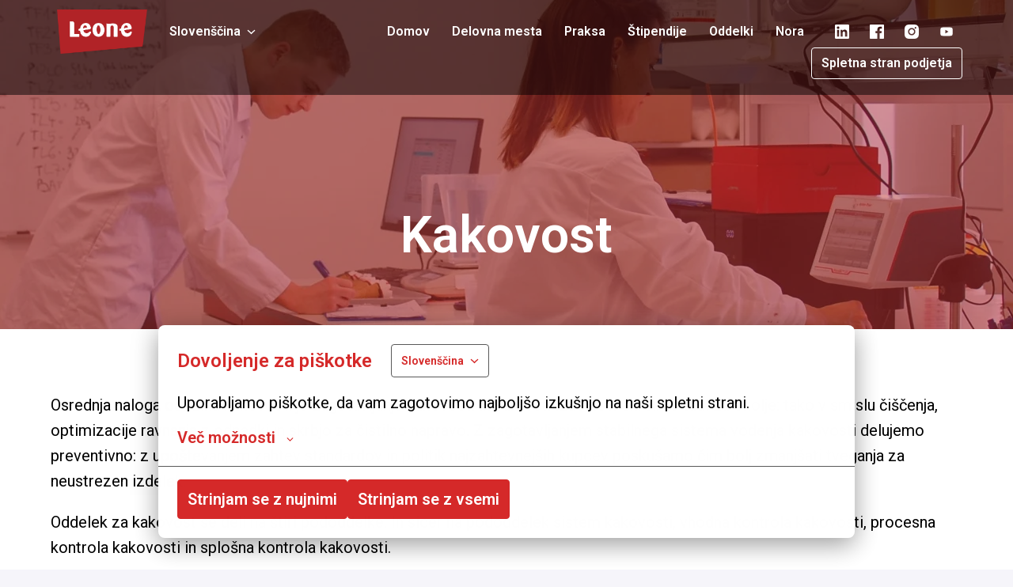

--- FILE ---
content_type: text/html; charset=utf-8
request_url: https://kariera.incomleone.com/kakovost
body_size: 47721
content:
<!DOCTYPE html>
<html lang="sl">
  <head>
    <meta charset="utf-8"/>
    <meta http-equiv="X-UA-Compatible" content="IE=edge"/>
    <meta name="viewport" content="width=device-width, initial-scale=1.0"/>

      <link rel="shortcut icon" type="image/x-icon" href="https://careers.recruiteecdn.com/image/upload/w_100/production/images/HLY/W3An97TnUroL.png">




      <meta content="Kakovost" name="description"/>

      <meta content="Kakovost" property="og:description"/>
      <meta content="https://kariera.incomleone.com/kakovost" property="og:url"/>
      <meta content="Incom d.o.o." property="og:site_name"/>

      <meta content="website" property="og:type"/>

      <meta content="https://careers.recruiteecdn.com/image/upload/q_auto,w_1920,c_limit/production/images/ATLM/xjBwoUjcL29M.jpeg" property="og:image"/>
      <meta content="3008" property="og:image:width"/>
      <meta content="2000" property="og:image:height"/>


<style data-styled="true" data-styled-version="5.1.1">.jSchth{font-size:40px;line-height:1.2em;color:rgba(213,41,41,1);font-family:"Roboto",sans-serif;font-weight:600;font-style:normal;text-transform:none;text-wrap:balance;margin-top:0px;margin-bottom:0px;-webkit-hyphens:auto;-moz-hyphens:auto;-ms-hyphens:auto;hyphens:auto;word-break:normal;overflow-wrap:break-word;margin-top:28px;margin-bottom:28px;}/*!sc*/
@media only screen and (min-width:768px){.jSchth{font-size:64px;}}/*!sc*/
data-styled.g2[id="sc-1npqnwg-1"]{content:"jSchth,"}/*!sc*/
.eqkMMc{font-size:32px;line-height:1.2em;color:rgba(213,41,41,1);font-family:"Roboto",sans-serif;font-weight:600;font-style:normal;text-transform:none;text-wrap:balance;margin-top:0px;margin-bottom:0px;-webkit-hyphens:auto;-moz-hyphens:auto;-ms-hyphens:auto;hyphens:auto;word-break:normal;overflow-wrap:break-word;margin-top:28px;margin-bottom:28px;}/*!sc*/
@media only screen and (min-width:768px){.eqkMMc{font-size:48px;}}/*!sc*/
data-styled.g4[id="sc-1npqnwg-3"]{content:"eqkMMc,"}/*!sc*/
.SigZH{font-size:20px;line-height:1.2em;color:rgba(213,41,41,1);font-family:"Roboto",sans-serif;font-weight:600;font-style:normal;text-transform:none;text-wrap:balance;-webkit-hyphens:auto;-moz-hyphens:auto;-ms-hyphens:auto;hyphens:auto;word-break:normal;overflow-wrap:break-word;margin-top:0px;margin-bottom:0px;margin-top:28px;margin-bottom:28px;}/*!sc*/
@media only screen and (min-width:768px){.SigZH{font-size:24px;}}/*!sc*/
data-styled.g8[id="sc-1npqnwg-7"]{content:"SigZH,"}/*!sc*/
.bAgRTa{font-size:16px;line-height:1.6em;color:#000000;font-weight:400;font-style:normal;text-transform:none;font-family:"Roboto",sans-serif;margin-top:0px;margin-bottom:0px;margin-top:20px;margin-bottom:20px;}/*!sc*/
@media only screen and (min-width:768px){.bAgRTa{font-size:20px;}}/*!sc*/
data-styled.g11[id="sc-1npqnwg-10"]{content:"bAgRTa,"}/*!sc*/
.jKyDbo{background:none;border:none;display:inline-block;font:inherit;margin:0;padding:0;outline:none;outline-offset:0;cursor:pointer;-webkit-appearance:none;-moz-appearance:none;appearance:none;font-size:16px;line-height:1.5em;position:relative;display:-webkit-inline-box;display:-webkit-inline-flex;display:-ms-inline-flexbox;display:inline-flex;-webkit-align-items:center;-webkit-box-align:center;-ms-flex-align:center;align-items:center;font-weight:600;font-style:normal;text-transform:none;font-family:"Roboto",sans-serif;text-align:center;-webkit-box-pack:center;-webkit-justify-content:center;-ms-flex-pack:center;justify-content:center;border-radius:4px;-webkit-text-decoration:none;text-decoration:none;color:inherit;-webkit-transition:background-color 0.14s,color 0.14s;transition:background-color 0.14s,color 0.14s;padding:8px 12px;}/*!sc*/
.jKyDbo::-moz-focus-inner{border:none;padding:0;}/*!sc*/
@media only screen and (min-width:768px){.jKyDbo{font-size:20px;}}/*!sc*/
@media only screen and (min-width:768px){.jKyDbo{line-height:1.6em;}}/*!sc*/
.iDDlny{background:none;border:none;display:inline-block;font:inherit;margin:0;padding:0;outline:none;outline-offset:0;cursor:pointer;-webkit-appearance:none;-moz-appearance:none;appearance:none;font-size:16px;line-height:1.5em;position:relative;display:-webkit-inline-box;display:-webkit-inline-flex;display:-ms-inline-flexbox;display:inline-flex;-webkit-align-items:center;-webkit-box-align:center;-ms-flex-align:center;align-items:center;font-weight:600;font-style:normal;text-transform:none;font-family:"Roboto",sans-serif;text-align:center;-webkit-box-pack:center;-webkit-justify-content:center;-ms-flex-pack:center;justify-content:center;border-radius:4px;-webkit-text-decoration:none;text-decoration:none;color:inherit;-webkit-transition:background-color 0.14s,color 0.14s;transition:background-color 0.14s,color 0.14s;padding:8px 12px;font-size:16px;line-height:1.5em;}/*!sc*/
.iDDlny::-moz-focus-inner{border:none;padding:0;}/*!sc*/
@media only screen and (min-width:768px){.iDDlny{font-size:20px;}}/*!sc*/
@media only screen and (min-width:768px){.iDDlny{line-height:1.6em;}}/*!sc*/
@media only screen and (min-width:768px){.iDDlny{font-size:16px;}}/*!sc*/
.blxdEg{background:none;border:none;display:inline-block;font:inherit;margin:0;padding:0;outline:none;outline-offset:0;cursor:pointer;-webkit-appearance:none;-moz-appearance:none;appearance:none;font-size:16px;line-height:1.5em;position:relative;display:-webkit-inline-box;display:-webkit-inline-flex;display:-ms-inline-flexbox;display:inline-flex;-webkit-align-items:center;-webkit-box-align:center;-ms-flex-align:center;align-items:center;font-weight:600;font-style:normal;text-transform:none;font-family:"Roboto",sans-serif;text-align:center;-webkit-box-pack:center;-webkit-justify-content:center;-ms-flex-pack:center;justify-content:center;border-radius:4px;-webkit-text-decoration:none;text-decoration:none;color:inherit;-webkit-transition:background-color 0.14s,color 0.14s;transition:background-color 0.14s,color 0.14s;padding:8px 12px;border:1px solid rgba(213,41,41,1);background-color:rgba(213,41,41,1);color:rgba(255,255,255,1);}/*!sc*/
.blxdEg::-moz-focus-inner{border:none;padding:0;}/*!sc*/
@media only screen and (min-width:768px){.blxdEg{font-size:20px;}}/*!sc*/
@media only screen and (min-width:768px){.blxdEg{line-height:1.6em;}}/*!sc*/
.blxdEg:hover{border:1px solid #aa2121;background-color:#aa2121;color:rgba(255,255,255,1);}/*!sc*/
data-styled.g13[id="sc-s03za1-0"]{content:"jKyDbo,iDDlny,blxdEg,"}/*!sc*/
.fibelD{margin-left:8px;display:-webkit-inline-box;display:-webkit-inline-flex;display:-ms-inline-flexbox;display:inline-flex;}/*!sc*/
data-styled.g17[id="sc-2ihqn1-1"]{content:"fibelD,"}/*!sc*/
.ggLMPH{width:100%;display:-webkit-box;display:-webkit-flex;display:-ms-flexbox;display:flex;-webkit-flex-wrap:wrap;-ms-flex-wrap:wrap;flex-wrap:wrap;gap:16px;-webkit-box-pack:center;-webkit-justify-content:center;-ms-flex-pack:center;justify-content:center;}/*!sc*/
@media (-ms-high-contrast:active),(-ms-high-contrast:none){.ggLMPH{display:block;margin:-8px;width:calc(100% + 16px);}.ggLMPH .sc-s03za1-0{margin:8px;}}/*!sc*/
data-styled.g18[id="sc-1qcburd-0"]{content:"ggLMPH,"}/*!sc*/
.fVKPPc{display:-webkit-box;display:-webkit-flex;display:-ms-flexbox;display:flex;margin-top:32px;margin-bottom:32px;position:relative;}/*!sc*/
data-styled.g19[id="sc-1qcburd-1"]{content:"fVKPPc,"}/*!sc*/
.frvuBy{position:absolute;pointer-events:none;top:-1px;left:0px;bottom:0px;right:0px;width:100%;}/*!sc*/
data-styled.g20[id="sc-1qcburd-2"]{content:"frvuBy,"}/*!sc*/
.bIScAX{display:-webkit-inline-box;display:-webkit-inline-flex;display:-ms-inline-flexbox;display:inline-flex;-webkit-align-self:center;-ms-flex-item-align:center;align-self:center;color:currentColor;pointer-events:none;}/*!sc*/
data-styled.g21[id="sc-1rd450u-0"]{content:"bIScAX,"}/*!sc*/
.brcsVZ{display:-webkit-inline-box;display:-webkit-inline-flex;display:-ms-inline-flexbox;display:inline-flex;-webkit-align-self:center;-ms-flex-item-align:center;align-self:center;color:currentColor;pointer-events:none;-webkit-transition:-webkit-transform 0.2s ease-out;-webkit-transition:transform 0.2s ease-out;transition:transform 0.2s ease-out;-webkit-transform:rotate(90deg);-ms-transform:rotate(90deg);transform:rotate(90deg);}/*!sc*/
data-styled.g22[id="sc-1rd450u-1"]{content:"brcsVZ,"}/*!sc*/
.cKZGOF{line-height:1.5em;}/*!sc*/
.cKZGOF .sc-1tu8yb8-0{display:none;}/*!sc*/
.cKZGOF > :first-child{margin-top:0 !important;}/*!sc*/
.cKZGOF > :last-child{margin-bottom:0 !important;}/*!sc*/
data-styled.g45[id="sc-1tu8yb8-1"]{content:"cKZGOF,"}/*!sc*/
.gXycJU{width:16px;min-width:16px;}/*!sc*/
data-styled.g71[id="sc-1jf9qcy-0"]{content:"gXycJU,"}/*!sc*/
.kDrFB{font-size:14px;line-height:24px;font-weight:600;white-space:nowrap;text-transform:capitalize;}/*!sc*/
data-styled.g72[id="sc-lsvr90-0"]{content:"kDrFB,"}/*!sc*/
.hBzcli{outline:none;display:-webkit-box;display:-webkit-flex;display:-ms-flexbox;display:flex;-webkit-flex-direction:column;-ms-flex-direction:column;flex-direction:column;-webkit-flex:1;-ms-flex:1;flex:1;width:100%;border-radius:4px;background-color:#fff;box-shadow:0 2px 8px rgba(0,0,0,0.12);}/*!sc*/
body.is-keyboard-focused .hBzcli [role='menuitem'][data-selected]{outline:2px solid #005fcc;outline-offset:2px;box-shadow:white 0px 0px 0px 2px inset;}/*!sc*/
body.is-keyboard-focused .hBzcli [role='menuitem']{-webkit-transition:undefined;transition:undefined;}/*!sc*/
data-styled.g73[id="sc-128tfov-0"]{content:"hBzcli,"}/*!sc*/
.bDRrbW{display:-webkit-box;display:-webkit-flex;display:-ms-flexbox;display:flex;-webkit-box-pack:center;-webkit-justify-content:center;-ms-flex-pack:center;justify-content:center;-webkit-flex-direction:column;-ms-flex-direction:column;flex-direction:column;border-radius:4px;overflow:hidden;padding:4px;}/*!sc*/
.bDRrbW [role='menuitem']{border-radius:4px;}/*!sc*/
data-styled.g74[id="sc-128tfov-1"]{content:"bDRrbW,"}/*!sc*/
.emfaOB{display:none;-webkit-box-pack:center;-webkit-justify-content:center;-ms-flex-pack:center;justify-content:center;-webkit-align-items:center;-webkit-box-align:center;-ms-flex-align:center;align-items:center;padding:32px 0px;font-size:18px;line-height:normal;border-top:1px solid rgba(0,0,0,0.25);background-color:#fff;}/*!sc*/
data-styled.g89[id="sc-1ktojtq-0"]{content:"emfaOB,"}/*!sc*/
.eovEqQ{display:-webkit-box;display:-webkit-flex;display:-ms-flexbox;display:flex;}/*!sc*/
data-styled.g90[id="sc-1ktojtq-1"]{content:"eovEqQ,"}/*!sc*/
.gQRcOO{display:-webkit-box;display:-webkit-flex;display:-ms-flexbox;display:flex;width:100%;position:relative;min-height:33vh;}/*!sc*/
.kmsnUh{display:-webkit-box;display:-webkit-flex;display:-ms-flexbox;display:flex;width:100%;position:relative;}/*!sc*/
data-styled.g91[id="sc-gfrfnr-0"]{content:"gQRcOO,kmsnUh,"}/*!sc*/
.fcnljA{overflow:hidden;pointer-events:none;position:absolute;top:0;right:0;bottom:0;left:0;max-width:100%;max-height:100%;background-repeat:no-repeat;background-position:center center;background-size:cover;z-index:3;}/*!sc*/
data-styled.g92[id="sc-gfrfnr-1"]{content:"fcnljA,"}/*!sc*/
.deOrHQ{overflow:hidden;pointer-events:none;position:absolute;top:0;right:0;bottom:0;left:0;max-width:100%;max-height:100%;isolation:isolate;}/*!sc*/
data-styled.g93[id="sc-gfrfnr-2"]{content:"deOrHQ,"}/*!sc*/
@media only screen{.ixGbOy{display:block;}}/*!sc*/
@media only screen and (min-width:768px){.ixGbOy{display:block;}}/*!sc*/
data-styled.g94[id="sc-1oxti4r-0"]{content:"ixGbOy,"}/*!sc*/
.dZwUFZ{overflow:hidden;pointer-events:none;position:absolute;top:0;right:0;bottom:0;left:0;max-width:100%;max-height:100%;background-color:rgba(194,46,46,0.5);z-index:1;}/*!sc*/
data-styled.g95[id="sc-hmjxiy-0"]{content:"dZwUFZ,"}/*!sc*/
.clVTal{overflow:hidden;pointer-events:none;position:absolute;top:0;right:0;bottom:0;left:0;max-width:100%;max-height:100%;width:100%;height:100%;object-position:center center;object-fit:none;z-index:0;}/*!sc*/
data-styled.g97[id="sc-itprxg-0"]{content:"clVTal,"}/*!sc*/
.ebVyJP{width:100%;display:-webkit-box;display:-webkit-flex;display:-ms-flexbox;display:flex;-webkit-flex-direction:column;-ms-flex-direction:column;flex-direction:column;position:relative;}/*!sc*/
data-styled.g101[id="sc-18h7are-0"]{content:"ebVyJP,"}/*!sc*/
.kdUgoN{width:100%;padding-top:32px;padding-bottom:32px;}/*!sc*/
@media only screen{}/*!sc*/
@media only screen and (min-width:768px){.kdUgoN{padding-top:80px;padding-bottom:80px;}}/*!sc*/
@media only screen and (min-width:992px){.kdUgoN{padding-top:80px;padding-bottom:80px;}}/*!sc*/
@media only screen and (min-width:1200px){.kdUgoN{padding-top:80px;padding-bottom:80px;}}/*!sc*/
@media only screen and (min-width:1600px){.kdUgoN{padding-top:80px;padding-bottom:80px;}}/*!sc*/
.kblyFA{width:100%;padding-top:0;padding-bottom:32px;}/*!sc*/
@media only screen{}/*!sc*/
@media only screen and (min-width:768px){.kblyFA{padding-top:0;padding-bottom:80px;}}/*!sc*/
@media only screen and (min-width:992px){.kblyFA{padding-top:0;padding-bottom:80px;}}/*!sc*/
@media only screen and (min-width:1200px){.kblyFA{padding-top:0;padding-bottom:80px;}}/*!sc*/
@media only screen and (min-width:1600px){.kblyFA{padding-top:0;padding-bottom:80px;}}/*!sc*/
.gZDsxt{width:100%;padding-top:20px;padding-bottom:20px;}/*!sc*/
@media only screen{}/*!sc*/
@media only screen and (min-width:768px){.gZDsxt{padding-top:40px;padding-bottom:40px;}}/*!sc*/
@media only screen and (min-width:992px){.gZDsxt{padding-top:40px;padding-bottom:40px;}}/*!sc*/
@media only screen and (min-width:1200px){.gZDsxt{padding-top:40px;padding-bottom:40px;}}/*!sc*/
@media only screen and (min-width:1600px){.gZDsxt{padding-top:40px;padding-bottom:40px;}}/*!sc*/
data-styled.g106[id="sc-1tu9fip-1"]{content:"kdUgoN,kblyFA,gZDsxt,"}/*!sc*/
.gJVWbp{display:-webkit-box;display:-webkit-flex;display:-ms-flexbox;display:flex;width:100%;-webkit-box-flex:1;-webkit-flex-grow:1;-ms-flex-positive:1;flex-grow:1;-webkit-align-items:center;-webkit-box-align:center;-ms-flex-align:center;align-items:center;}/*!sc*/
.koAKYa{display:-webkit-box;display:-webkit-flex;display:-ms-flexbox;display:flex;width:100%;-webkit-box-flex:1;-webkit-flex-grow:1;-ms-flex-positive:1;flex-grow:1;}/*!sc*/
data-styled.g107[id="sc-1tu9fip-2"]{content:"gJVWbp,koAKYa,"}/*!sc*/
.jIYAZB{margin:0 auto;width:100%;max-width:calc(100% - 48px);}/*!sc*/
@media only screen and (min-width:768px){.jIYAZB{max-width:704px;}}/*!sc*/
@media only screen and (min-width:992px){.jIYAZB{max-width:920px;}}/*!sc*/
@media only screen and (min-width:1200px){.jIYAZB{max-width:1152px;}}/*!sc*/
data-styled.g109[id="sc-ji5wy4-0"]{content:"jIYAZB,"}/*!sc*/
.dWiuvo{height:80px;display:-webkit-box;display:-webkit-flex;display:-ms-flexbox;display:flex;-webkit-flex-direction:column;-ms-flex-direction:column;flex-direction:column;-webkit-box-pack:center;-webkit-justify-content:center;-ms-flex-pack:center;justify-content:center;}/*!sc*/
data-styled.g110[id="sc-1fv5dwp-0"]{content:"dWiuvo,"}/*!sc*/
.jqmJYQ{display:block;width:auto;max-width:200px;max-height:70%;}/*!sc*/
data-styled.g111[id="sc-1fv5dwp-1"]{content:"jqmJYQ,"}/*!sc*/
.cBsPuW{height:100%;display:-webkit-box;display:-webkit-flex;display:-ms-flexbox;display:flex;-webkit-align-items:center;-webkit-box-align:center;-ms-flex-align:center;align-items:center;-webkit-box-pack:center;-webkit-justify-content:center;-ms-flex-pack:center;justify-content:center;}/*!sc*/
data-styled.g112[id="sc-1fv5dwp-2"]{content:"cBsPuW,"}/*!sc*/
.dpoETF{background:none;border:none;display:inline-block;font:inherit;margin:0;padding:0;outline:none;outline-offset:0;cursor:pointer;-webkit-appearance:none;-moz-appearance:none;appearance:none;display:-webkit-box;display:-webkit-flex;display:-ms-flexbox;display:flex;-webkit-box-pack:start;-webkit-justify-content:flex-start;-ms-flex-pack:start;justify-content:flex-start;-webkit-align-items:center;-webkit-box-align:center;-ms-flex-align:center;align-items:center;width:100%;text-align:center;padding:12px 16px;-webkit-text-decoration:none;text-decoration:none;font-weight:bold;color:#000000;}/*!sc*/
.dpoETF::-moz-focus-inner{border:none;padding:0;}/*!sc*/
.dpoETF[data-selected]{color:rgba(213,41,41,1);background-color:rgba(213,41,41,0.05);}/*!sc*/
data-styled.g113[id="sc-z3x7lu-0"]{content:"dpoETF,"}/*!sc*/
.kHLHnW{display:inline-block;font-size:16px;line-height:24px;text-align:center;-webkit-text-decoration:none;text-decoration:none;border-radius:4px;color:#000000;font-weight:normal;-webkit-box-pack:center;-webkit-justify-content:center;-ms-flex-pack:center;justify-content:center;-webkit-align-items:center;-webkit-box-align:center;-ms-flex-align:center;align-items:center;-webkit-flex-direction:row;-ms-flex-direction:row;flex-direction:row;padding:8px 12px;}/*!sc*/
.kHLHnW:hover{color:#000;-webkit-text-decoration:underline;text-decoration:underline;}/*!sc*/
data-styled.g118[id="sc-rwhken-0"]{content:"kHLHnW,"}/*!sc*/
.eqlyoI{display:-webkit-box;display:-webkit-flex;display:-ms-flexbox;display:flex;-webkit-flex-direction:column;-ms-flex-direction:column;flex-direction:column;-webkit-box-pack:center;-webkit-justify-content:center;-ms-flex-pack:center;justify-content:center;-webkit-align-items:center;-webkit-box-align:center;-ms-flex-align:center;align-items:center;}/*!sc*/
@media only screen and (min-width:768px){.eqlyoI{-webkit-flex-direction:row;-ms-flex-direction:row;flex-direction:row;margin:20px 0px;}}/*!sc*/
data-styled.g119[id="sc-flbbqd-0"]{content:"eqlyoI,"}/*!sc*/
.eFgibw{display:-webkit-box;display:-webkit-flex;display:-ms-flexbox;display:flex;color:#000000;font-size:16px;padding:8px;font-weight:normal;text-align:center;-webkit-text-decoration:none;text-decoration:none;-webkit-box-pack:center;-webkit-justify-content:center;-ms-flex-pack:center;justify-content:center;-webkit-align-items:center;-webkit-box-align:center;-ms-flex-align:center;align-items:center;line-height:1;border-radius:4px;}/*!sc*/
.eFgibw:hover{background-color:rgba(0,0,0,0.1);}/*!sc*/
data-styled.g120[id="sc-ubf9td-0"]{content:"eFgibw,"}/*!sc*/
.kZjuA-D{display:-webkit-box;display:-webkit-flex;display:-ms-flexbox;display:flex;-webkit-flex-wrap:wrap;-ms-flex-wrap:wrap;flex-wrap:wrap;-webkit-flex-direction:row;-ms-flex-direction:row;flex-direction:row;-webkit-box-pack:center;-webkit-justify-content:center;-ms-flex-pack:center;justify-content:center;-webkit-align-items:center;-webkit-box-align:center;-ms-flex-align:center;align-items:center;height:100%;}/*!sc*/
@media only screen and (min-width:768px){.kZjuA-D{margin:20px 0px;}}/*!sc*/
data-styled.g121[id="sc-2d5r0x-0"]{content:"kZjuA-D,"}/*!sc*/
.efKMGY{display:-webkit-box;display:-webkit-flex;display:-ms-flexbox;display:flex;-webkit-flex-direction:column;-ms-flex-direction:column;flex-direction:column;-webkit-box-pack:justify;-webkit-justify-content:space-between;-ms-flex-pack:justify;justify-content:space-between;-webkit-align-items:center;-webkit-box-align:center;-ms-flex-align:center;align-items:center;}/*!sc*/
@media only screen and (min-width:768px){.efKMGY{-webkit-flex-direction:row;-ms-flex-direction:row;flex-direction:row;}}/*!sc*/
data-styled.g122[id="sc-19vl7ny-0"]{content:"efKMGY,"}/*!sc*/
.eBaaKE{display:-webkit-box;display:-webkit-flex;display:-ms-flexbox;display:flex;-webkit-flex-direction:column;-ms-flex-direction:column;flex-direction:column;-webkit-box-pack:center;-webkit-justify-content:center;-ms-flex-pack:center;justify-content:center;-webkit-align-items:center;-webkit-box-align:center;-ms-flex-align:center;align-items:center;margin-top:28px;-webkit-box-flex:1;-webkit-flex-grow:1;-ms-flex-positive:1;flex-grow:1;}/*!sc*/
.eBaaKE:last-of-type{margin-bottom:40px;}/*!sc*/
.eBaaKE:first-of-type{margin-top:40px;}/*!sc*/
@media only screen and (min-width:768px){.eBaaKE{-webkit-flex-direction:row;-ms-flex-direction:row;flex-direction:row;-webkit-box-pack:start;-webkit-justify-content:flex-start;-ms-flex-pack:start;justify-content:flex-start;padding:20px 0px;margin-top:0px;}.eBaaKE:first-of-type{margin-right:8px;margin-top:0px;}.eBaaKE:last-of-type{margin-left:8px;margin-bottom:0px;}}/*!sc*/
.JKRRv{display:-webkit-box;display:-webkit-flex;display:-ms-flexbox;display:flex;-webkit-flex-direction:column;-ms-flex-direction:column;flex-direction:column;-webkit-box-pack:center;-webkit-justify-content:center;-ms-flex-pack:center;justify-content:center;-webkit-align-items:center;-webkit-box-align:center;-ms-flex-align:center;align-items:center;margin-top:28px;-webkit-box-flex:1;-webkit-flex-grow:1;-ms-flex-positive:1;flex-grow:1;}/*!sc*/
.JKRRv:last-of-type{margin-bottom:40px;}/*!sc*/
.JKRRv:first-of-type{margin-top:40px;}/*!sc*/
@media only screen and (min-width:768px){.JKRRv{-webkit-flex-direction:row;-ms-flex-direction:row;flex-direction:row;-webkit-box-pack:end;-webkit-justify-content:flex-end;-ms-flex-pack:end;justify-content:flex-end;padding:20px 0px;margin-top:0px;}.JKRRv:first-of-type{margin-right:8px;margin-top:0px;}.JKRRv:last-of-type{margin-left:8px;margin-bottom:0px;}}/*!sc*/
data-styled.g123[id="sc-19vl7ny-1"]{content:"eBaaKE,JKRRv,"}/*!sc*/
.gWfaXL{display:-webkit-box;display:-webkit-flex;display:-ms-flexbox;display:flex;-webkit-align-items:center;-webkit-box-align:center;-ms-flex-align:center;align-items:center;margin-top:28px;}/*!sc*/
.gWfaXL:first-of-type{margin-top:0px;}/*!sc*/
@media only screen and (min-width:768px){.gWfaXL{margin-right:40px;margin-top:0px;}.gWfaXL:last-of-type{margin-right:0;}}/*!sc*/
data-styled.g124[id="sc-19vl7ny-2"]{content:"gWfaXL,"}/*!sc*/
.dbJNvX{margin:0 auto;width:100%;max-width:calc(100% - 48px);}/*!sc*/
@media only screen and (min-width:768px){.dbJNvX{max-width:704px;}}/*!sc*/
@media only screen and (min-width:992px){.dbJNvX{max-width:920px;}}/*!sc*/
@media only screen and (min-width:1200px){.dbJNvX{max-width:1152px;}}/*!sc*/
data-styled.g125[id="sc-1dj1hqi-0"]{content:"dbJNvX,"}/*!sc*/
.dDTKOA{--gap:0px;--columns:12;width:100%;gap:var(--gap);display:-webkit-box;display:-webkit-flex;display:-ms-flexbox;display:flex;-webkit-flex-wrap:wrap;-ms-flex-wrap:wrap;flex-wrap:wrap;-webkit-align-items:stretch;-webkit-box-align:stretch;-ms-flex-align:stretch;align-items:stretch;-webkit-box-pack:start;-webkit-justify-content:flex-start;-ms-flex-pack:start;justify-content:flex-start;}/*!sc*/
data-styled.g126[id="sc-1dj1hqi-1"]{content:"dDTKOA,"}/*!sc*/
.hPupHS{display:-webkit-box;display:-webkit-flex;display:-ms-flexbox;display:flex;-webkit-flex-direction:row;-ms-flex-direction:row;flex-direction:row;-webkit-align-items:flex-start;-webkit-box-align:flex-start;-ms-flex-align:flex-start;align-items:flex-start;-webkit-box-pack:start;-webkit-justify-content:flex-start;-ms-flex-pack:start;justify-content:flex-start;width:100%;}/*!sc*/
@media only screen and (min-width:768px){.hPupHS{width:calc( 50% - var(--gap) + ((var(--gap) / var(--columns)) * 6) );}}/*!sc*/
data-styled.g127[id="sc-1dj1hqi-2"]{content:"hPupHS,"}/*!sc*/
.jLGbJs{-webkit-transition:background-color 0.14s ease-in-out,color 0.14s ease-in-out;transition:background-color 0.14s ease-in-out,color 0.14s ease-in-out;}/*!sc*/
data-styled.g128[id="sc-3k6t01-0"]{content:"jLGbJs,"}/*!sc*/
.kJLltb{display:-webkit-box;display:-webkit-flex;display:-ms-flexbox;display:flex;max-width:calc(100% - 48px);-webkit-box-pack:start;-webkit-justify-content:flex-start;-ms-flex-pack:start;justify-content:flex-start;-webkit-flex:1;-ms-flex:1;flex:1;}/*!sc*/
data-styled.g130[id="sc-1aabq8s-1"]{content:"kJLltb,"}/*!sc*/
.jLLLJW{margin-left:14px;}/*!sc*/
.juQeVX{margin-right:-2px;}/*!sc*/
data-styled.g133[id="sc-1aabq8s-4"]{content:"jLLLJW,cizoxS,juQeVX,"}/*!sc*/
.cHIeFp{margin-left:8px;display:-webkit-inline-box;display:-webkit-inline-flex;display:-ms-inline-flexbox;display:inline-flex;}/*!sc*/
data-styled.g134[id="sc-kq50de-0"]{content:"cHIeFp,"}/*!sc*/
.gNrMBP{margin:1px 0;font-size:16px;line-height:22px;margin:0;border-width:1px;border-style:solid;}/*!sc*/
@media only screen and (min-width:768px){.gNrMBP{line-height:22px;}}/*!sc*/
data-styled.g135[id="sc-1km6n6q-0"]{content:"gNrMBP,"}/*!sc*/
.eVTqln{margin:1px 0;font-size:16px;line-height:22px;border-color:rgba(255,255,255,1);color:rgba(255,255,255,1);font-weight:600;font-style:normal;text-transform:none;}/*!sc*/
@media only screen and (min-width:768px){.eVTqln{line-height:22px;}}/*!sc*/
.eVTqln[data-selected],.eVTqln:hover,.eVTqln:focus{color:rgba(255,255,255,0.9);background-color:rgba(255,255,255,0.1);}/*!sc*/
.jXLQnV{margin:1px 0;font-size:16px;line-height:22px;margin:0;border-width:1px;border-style:solid;border-color:rgba(255,255,255,1);color:rgba(255,255,255,1);font-weight:600;font-style:normal;text-transform:none;}/*!sc*/
@media only screen and (min-width:768px){.jXLQnV{line-height:22px;}}/*!sc*/
.jXLQnV[data-selected],.jXLQnV:hover,.jXLQnV:focus{color:rgba(255,255,255,0.9);background-color:rgba(255,255,255,0.1);}/*!sc*/
.etycPF{margin:1px 0;font-size:16px;line-height:22px;margin:0;border-width:1px;border-style:solid;border-color:#000000;color:#000000;font-weight:600;font-style:normal;text-transform:none;}/*!sc*/
@media only screen and (min-width:768px){.etycPF{line-height:22px;}}/*!sc*/
.etycPF[data-selected],.etycPF:hover,.etycPF:focus{color:rgba(0,0,0,0.9);background-color:rgba(0,0,0,0.1);}/*!sc*/
data-styled.g136[id="sc-1km6n6q-1"]{content:"eVTqln,jXLQnV,etycPF,"}/*!sc*/
.ifiged{display:-webkit-box;display:-webkit-flex;display:-ms-flexbox;display:flex;-webkit-align-items:center;-webkit-box-align:center;-ms-flex-align:center;align-items:center;-webkit-box-pack:center;-webkit-justify-content:center;-ms-flex-pack:center;justify-content:center;}/*!sc*/
@media only screen and (min-width:992px){.ifiged{margin-left:16px;}}/*!sc*/
data-styled.g137[id="sc-1km6n6q-2"]{content:"ifiged,"}/*!sc*/
.bfOdRK{margin:1px 0;font-size:16px;line-height:22px;}/*!sc*/
@media only screen and (min-width:768px){.bfOdRK{line-height:22px;}}/*!sc*/
data-styled.g138[id="sc-1xyhpkd-0"]{content:"bfOdRK,"}/*!sc*/
.gslPyW{font-size:16px;width:100%;overflow:hidden;text-overflow:ellipsis;line-height:22px;display:none;}/*!sc*/
@media only screen and (min-width:768px){.gslPyW{width:auto;overflow:initial;text-overflow:initial;display:inline;}}/*!sc*/
data-styled.g139[id="sc-c3bafj-0"]{content:"gslPyW,"}/*!sc*/
.jTfZAc{padding:2px 0px;display:-webkit-inline-box;display:-webkit-inline-flex;display:-ms-inline-flexbox;display:inline-flex;-webkit-align-items:center;-webkit-box-align:center;-ms-flex-align:center;align-items:center;text-transform:uppercase;line-height:normal;}/*!sc*/
@media only screen and (min-width:768px){.jTfZAc{display:none;}}/*!sc*/
data-styled.g140[id="sc-c3bafj-1"]{content:"jTfZAc,"}/*!sc*/
.iQtUXK{display:-webkit-box;display:-webkit-flex;display:-ms-flexbox;display:flex;-webkit-align-items:center;-webkit-box-align:center;-ms-flex-align:center;align-items:center;margin-left:8px;}/*!sc*/
data-styled.g141[id="sc-c3bafj-2"]{content:"iQtUXK,"}/*!sc*/
.haOKCl{display:-webkit-box;display:-webkit-flex;display:-ms-flexbox;display:flex;-webkit-align-items:center;-webkit-box-align:center;-ms-flex-align:center;align-items:center;padding-left:8px;padding-right:8px;-webkit-text-decoration:none;text-decoration:none;overflow:hidden;opacity:1;-webkit-transition:opacity 0.14s ease-in-out;transition:opacity 0.14s ease-in-out;height:80px;margin:-20px 0;color:rgba(255,255,255,1);color:inherit;}/*!sc*/
data-styled.g142[id="sc-pxbyo9-0"]{content:"haOKCl,"}/*!sc*/
.kEpsgs{display:block;width:auto;max-width:200px;max-height:70%;justify-self:start;margin-right:0;}/*!sc*/
@media only screen and (min-width:768px){.kEpsgs{width:auto;}}/*!sc*/
data-styled.g143[id="sc-83wl6d-0"]{content:"kEpsgs,"}/*!sc*/
.eNDDPg{white-space:nowrap;font-weight:600;font-size:16px;text-overflow:ellipsis;overflow:hidden;display:none;}/*!sc*/
@media only screen and (min-width:768px){.eNDDPg{overflow:initial;text-overflow:unset;font-size:22px;}}/*!sc*/
data-styled.g144[id="sc-83wl6d-1"]{content:"eNDDPg,"}/*!sc*/
.dxAUvh{display:inline-block;padding:8px 12px;font-size:16px;line-height:24px;text-align:center;-webkit-text-decoration:none;text-decoration:none;border-radius:4px;margin:0 2px;color:rgba(255,255,255,1);font-weight:600;font-style:normal;text-transform:none;}/*!sc*/
.dxAUvh:hover,.dxAUvh:focus{background-color:rgba(255,255,255,0.1);}/*!sc*/
data-styled.g145[id="sc-ir8rf5-0"]{content:"dxAUvh,"}/*!sc*/
.hLPFpI{width:100%;border-radius:4px;overflow-x:hidden;overflow-y:auto;text-align:center;box-shadow:0 2px 8px rgba(0,0,0,0.12);padding:8px 4px;}/*!sc*/
body.is-keyboard-focused .hLPFpI [role='menuitem'][data-selected]{outline:2px solid #005fcc;outline-offset:2px;box-shadow:white 0px 0px 0px 2px inset;}/*!sc*/
body.is-keyboard-focused .hLPFpI [role='menuitem']{-webkit-transition:undefined;transition:undefined;}/*!sc*/
@media only screen and (min-width:768px){.hLPFpI{width:auto;}}/*!sc*/
data-styled.g157[id="sc-1tu9xny-0"]{content:"hLPFpI,"}/*!sc*/
.bTbPke{display:-webkit-box;display:-webkit-flex;display:-ms-flexbox;display:flex;-webkit-box-pack:center;-webkit-justify-content:center;-ms-flex-pack:center;justify-content:center;-webkit-align-items:center;-webkit-box-align:center;-ms-flex-align:center;align-items:center;min-height:58px;width:100%;text-align:center;padding:12px 16px;-webkit-text-decoration:none;text-decoration:none;border-radius:4px;color:#000000;}/*!sc*/
.bTbPke[data-selected]{color:rgba(213,41,41,1);background-color:rgba(213,41,41,0.05);}/*!sc*/
data-styled.g158[id="sc-1tu9xny-1"]{content:"bTbPke,"}/*!sc*/
.eNAlxO{margin:1px 0;font-size:16px;line-height:22px;border-color:rgba(255,255,255,1);color:rgba(255,255,255,1);font-weight:600;font-style:normal;text-transform:none;display:-webkit-box;display:-webkit-flex;display:-ms-flexbox;display:flex;-webkit-box-pack:center;-webkit-justify-content:center;-ms-flex-pack:center;justify-content:center;-webkit-align-items:center;-webkit-box-align:center;-ms-flex-align:center;align-items:center;min-height:40px;min-width:40px;margin:0px;}/*!sc*/
@media only screen and (min-width:768px){.eNAlxO{line-height:22px;}}/*!sc*/
.eNAlxO[data-selected],.eNAlxO:hover,.eNAlxO:focus{color:rgba(255,255,255,0.9);background-color:rgba(255,255,255,0.1);}/*!sc*/
data-styled.g159[id="sc-1tu9xny-2"]{content:"eNAlxO,"}/*!sc*/
.cAzrSG{display:-webkit-box;display:-webkit-flex;display:-ms-flexbox;display:flex;-webkit-box-pack:center;-webkit-justify-content:center;-ms-flex-pack:center;justify-content:center;-webkit-align-items:center;-webkit-box-align:center;-ms-flex-align:center;align-items:center;min-height:40px;min-width:40px;margin:0px;}/*!sc*/
data-styled.g160[id="sc-1tu9xny-3"]{content:"cAzrSG,"}/*!sc*/
.eMtegA{display:-webkit-inline-box;display:-webkit-inline-flex;display:-ms-inline-flexbox;display:inline-flex;-webkit-box-pack:center;-webkit-justify-content:center;-ms-flex-pack:center;justify-content:center;-webkit-align-items:center;-webkit-box-align:center;-ms-flex-align:center;align-items:center;padding:8px;margin:0 2px;text-align:center;-webkit-text-decoration:none;text-decoration:none;border-radius:4px;width:40px;height:40px;color:rgba(255,255,255,1);}/*!sc*/
.eMtegA:hover{background-color:rgba(255,255,255,0.1);}/*!sc*/
data-styled.g168[id="sc-7glywv-0"]{content:"eMtegA,"}/*!sc*/
.hdTF{list-style:none;padding-left:0;margin-top:0;margin-bottom:0;display:-webkit-box;display:-webkit-flex;display:-ms-flexbox;display:flex;-webkit-box-pack:center;-webkit-justify-content:center;-ms-flex-pack:center;justify-content:center;-webkit-align-items:center;-webkit-box-align:center;-ms-flex-align:center;align-items:center;-webkit-flex-wrap:wrap;-ms-flex-wrap:wrap;flex-wrap:wrap;row-gap:8px;-webkit-box-pack:end;-webkit-justify-content:flex-end;-ms-flex-pack:end;justify-content:flex-end;}/*!sc*/
data-styled.g169[id="sc-1xewqye-0"]{content:"hdTF,"}/*!sc*/
@media only screen and (min-width:768px){.iudIDi{position:relative;}}/*!sc*/
data-styled.g175[id="sc-1tx5im8-0"]{content:"iudIDi,"}/*!sc*/
.hBOHsL{position:absolute;width:calc(100% - 48px);margin-left:24px;margin-right:24px;top:calc( 100% - 10px );left:0;z-index:1;}/*!sc*/
@media only screen and (min-width:768px){.hBOHsL{top:calc(100% + 10px);right:0;left:auto;width:-webkit-max-content;width:-moz-max-content;width:max-content;min-width:312px;margin-left:0;margin-right:0;}}/*!sc*/
.hBOHsL div[role='menu']{overscroll-behavior:contain;max-height:calc( 100vh - px - 12px );max-height:calc( 100dvh - px - 12px );}/*!sc*/
data-styled.g176[id="sc-1tx5im8-1"]{content:"hBOHsL,"}/*!sc*/
.cghDST{display:-webkit-box;display:-webkit-flex;display:-ms-flexbox;display:flex;max-width:calc(100% - 48px);-webkit-box-pack:start;-webkit-justify-content:flex-start;-ms-flex-pack:start;justify-content:flex-start;-webkit-flex:1;-ms-flex:1;flex:1;}/*!sc*/
@media only screen and (min-width:768px){.cghDST{max-width:100%;-webkit-box-flex:unset;-webkit-flex-grow:unset;-ms-flex-positive:unset;flex-grow:unset;}}/*!sc*/
data-styled.g177[id="sc-1hkznj2-0"]{content:"cghDST,"}/*!sc*/
.guEbMs{display:-webkit-box;display:-webkit-flex;display:-ms-flexbox;display:flex;-webkit-flex-wrap:wrap;-ms-flex-wrap:wrap;flex-wrap:wrap;}/*!sc*/
data-styled.g178[id="sc-1hkznj2-1"]{content:"guEbMs,"}/*!sc*/
.dYPHZW{display:-webkit-box;display:-webkit-flex;display:-ms-flexbox;display:flex;-webkit-flex-direction:row;-ms-flex-direction:row;flex-direction:row;-webkit-align-items:flex-start;-webkit-box-align:flex-start;-ms-flex-align:flex-start;align-items:flex-start;-webkit-box-pack:justify;-webkit-justify-content:space-between;-ms-flex-pack:justify;justify-content:space-between;width:100%;display:none;}/*!sc*/
@media only screen and (min-width:768px){.dYPHZW{width:100%;}}/*!sc*/
@media only screen and (min-width:992px){.dYPHZW{display:-webkit-box;display:-webkit-flex;display:-ms-flexbox;display:flex;}}/*!sc*/
data-styled.g188[id="sc-it5itd-0"]{content:"dYPHZW,"}/*!sc*/
.ciZwhu{display:-webkit-box;display:-webkit-flex;display:-ms-flexbox;display:flex;-webkit-flex-direction:row;-ms-flex-direction:row;flex-direction:row;-webkit-align-items:flex-start;-webkit-box-align:flex-start;-ms-flex-align:flex-start;align-items:flex-start;-webkit-box-pack:justify;-webkit-justify-content:space-between;-ms-flex-pack:justify;justify-content:space-between;width:100%;display:-webkit-box;display:-webkit-flex;display:-ms-flexbox;display:flex;}/*!sc*/
@media only screen and (min-width:768px){.ciZwhu{width:100%;}}/*!sc*/
@media only screen and (min-width:992px){.ciZwhu{display:none;}}/*!sc*/
data-styled.g189[id="sc-it5itd-1"]{content:"ciZwhu,"}/*!sc*/
.kllnfT{position:relative;}/*!sc*/
data-styled.g192[id="sc-z9o81a-0"]{content:"kllnfT,"}/*!sc*/
.fsBFXt{position:absolute;top:0;left:0;width:100%;z-index:2001;}/*!sc*/
data-styled.g193[id="sc-z9o81a-1"]{content:"fsBFXt,"}/*!sc*/
.hfKXfE{visibility:hidden;width:100%;pointer-events:none;}/*!sc*/
data-styled.g194[id="sc-lqj8ks-0"]{content:"hfKXfE,"}/*!sc*/
.bKUtEV{display:-webkit-box;display:-webkit-flex;display:-ms-flexbox;display:flex;height:100%;width:100%;-webkit-align-items:flex-start;-webkit-box-align:flex-start;-ms-flex-align:flex-start;align-items:flex-start;}/*!sc*/
data-styled.g197[id="sc-pelm1o-0"]{content:"bKUtEV,"}/*!sc*/
.cOPlFo{width:100%;text-align:left;}/*!sc*/
data-styled.g198[id="sc-pelm1o-1"]{content:"cOPlFo,"}/*!sc*/
.hmrXLz{width:100%;}/*!sc*/
data-styled.g199[id="sc-pelm1o-2"]{content:"hmrXLz,"}/*!sc*/
.OebVS{--gap:48px;--columns:12;width:100%;gap:var(--gap);display:-webkit-box;display:-webkit-flex;display:-ms-flexbox;display:flex;-webkit-flex-wrap:wrap;-ms-flex-wrap:wrap;flex-wrap:wrap;-webkit-align-items:stretch;-webkit-box-align:stretch;-ms-flex-align:stretch;align-items:stretch;-webkit-box-pack:start;-webkit-justify-content:flex-start;-ms-flex-pack:start;justify-content:flex-start;}/*!sc*/
@media only screen and (min-width:768px){.OebVS{-webkit-flex-direction:row-reverse;-ms-flex-direction:row-reverse;flex-direction:row-reverse;}}/*!sc*/
data-styled.g200[id="sc-bq9z91-0"]{content:"OebVS,"}/*!sc*/
.jnVloT{width:100%;display:-webkit-box;display:-webkit-flex;display:-ms-flexbox;display:flex;-webkit-box-pack:center;-webkit-justify-content:center;-ms-flex-pack:center;justify-content:center;text-align:center;}/*!sc*/
.bDXijN{width:100%;display:-webkit-box;display:-webkit-flex;display:-ms-flexbox;display:flex;-webkit-box-pack:end;-webkit-justify-content:flex-end;-ms-flex-pack:end;justify-content:flex-end;text-align:left;}/*!sc*/
data-styled.g205[id="sc-1we8l0o-0"]{content:"jnVloT,bDXijN,"}/*!sc*/
.kNKRnF{width:100%;-webkit-transition:width 0.1s linear,padding 0.1s linear;transition:width 0.1s linear,padding 0.1s linear;}/*!sc*/
@media only screen and (min-width:768px){.kNKRnF{width:100%;}}/*!sc*/
data-styled.g206[id="sc-1we8l0o-1"]{content:"kNKRnF,"}/*!sc*/
.homvAg{display:-webkit-box;display:-webkit-flex;display:-ms-flexbox;display:flex;-webkit-flex-direction:column;-ms-flex-direction:column;flex-direction:column;-webkit-box-flex:1;-webkit-flex-grow:1;-ms-flex-positive:1;flex-grow:1;}/*!sc*/
data-styled.g384[id="sc-73r8cv-0"]{content:"homvAg,"}/*!sc*/
.ilRiFP{position:relative;display:-webkit-box;display:-webkit-flex;display:-ms-flexbox;display:flex;-webkit-flex-direction:column;-ms-flex-direction:column;flex-direction:column;-webkit-box-flex:1;-webkit-flex-grow:1;-ms-flex-positive:1;flex-grow:1;width:100%;background-color:#fff;min-height:inherit;}/*!sc*/
data-styled.g385[id="sc-73r8cv-1"]{content:"ilRiFP,"}/*!sc*/
.bBhszy{position:relative;overflow:hidden;width:100%;}/*!sc*/
.bBhszy::before{content:'';display:block;padding-bottom:75.95%;}/*!sc*/
data-styled.g397[id="sc-dkkku4-0"]{content:"bBhszy,"}/*!sc*/
.dHdKMs{position:absolute;top:0;left:0;right:0;bottom:0;}/*!sc*/
data-styled.g398[id="sc-dkkku4-1"]{content:"dHdKMs,"}/*!sc*/
.cTyKMn{max-width:100%;width:100%;height:auto;}/*!sc*/
data-styled.g401[id="sc-146moy0-0"]{content:"cTyKMn,"}/*!sc*/
.jqTXhG{height:100%;object-fit:cover;display:block;}/*!sc*/
data-styled.g417[id="sc-12fdjc6-0"]{content:"jqTXhG,"}/*!sc*/
.lbZUTZ{display:-webkit-box;display:-webkit-flex;display:-ms-flexbox;display:flex;-webkit-align-items:center;-webkit-box-align:center;-ms-flex-align:center;align-items:center;-webkit-box-pack:center;-webkit-justify-content:center;-ms-flex-pack:center;justify-content:center;width:100%;height:100%;position:relative;}/*!sc*/
data-styled.g418[id="sc-11gkm9w-0"]{content:"lbZUTZ,"}/*!sc*/
.YljiC{width:100%;height:100%;}/*!sc*/
data-styled.g419[id="sc-11gkm9w-1"]{content:"YljiC,"}/*!sc*/
.fwQvVc{position:absolute;top:0px;left:0px;border:0;-webkit-clip:rect(0 0 0 0);clip:rect(0 0 0 0);height:1px;width:1px;margin:-1px;padding:0;overflow:hidden;}/*!sc*/
.fwQvVc:focus-within{background-color:rgba(0,0,0,0.5);z-index:2002;display:-webkit-box;display:-webkit-flex;display:-ms-flexbox;display:flex;width:auto;height:auto;margin:0px;padding:6px;-webkit-clip:auto;clip:auto;}/*!sc*/
data-styled.g549[id="sc-q8cmux-0"]{content:"fwQvVc,"}/*!sc*/
.jJNukq{color:rgba(213,41,41,1);font-family:"Roboto",sans-serif;-webkit-text-decoration:none;text-decoration:none;}/*!sc*/
.jJNukq:focus{outline:2px solid #005fcc;outline-offset:2px;box-shadow:white 0px 0px 0px 2px inset;}/*!sc*/
data-styled.g550[id="sc-q8cmux-1"]{content:"jJNukq,"}/*!sc*/
.jbcdEK{display:-webkit-box;display:-webkit-flex;display:-ms-flexbox;display:flex;}/*!sc*/
data-styled.g551[id="sc-ax9y9i-0"]{content:"jbcdEK,"}/*!sc*/
html{line-height:1.15;-webkit-text-size-adjust:100%;}/*!sc*/
body{margin:0;}/*!sc*/
main{display:block;}/*!sc*/
h1{font-size:2em;margin:0.67em 0;}/*!sc*/
hr{box-sizing:content-box;height:0;overflow:visible;}/*!sc*/
pre{font-family:monospace,monospace;font-size:1em;}/*!sc*/
a{background-color:transparent;}/*!sc*/
abbr[title]{border-bottom:none;-webkit-text-decoration:underline;text-decoration:underline;-webkit-text-decoration:underline dotted;text-decoration:underline dotted;}/*!sc*/
b,strong{font-weight:bolder;}/*!sc*/
code,kbd,samp{font-family:monospace,monospace;font-size:1em;}/*!sc*/
small{font-size:80%;}/*!sc*/
sub,sup{font-size:75%;line-height:0;position:relative;vertical-align:baseline;}/*!sc*/
sub{bottom:-0.25em;}/*!sc*/
sup{top:-0.5em;}/*!sc*/
img{border-style:none;}/*!sc*/
button,input,optgroup,select,textarea{font-family:inherit;font-size:100%;line-height:1.15;margin:0;}/*!sc*/
button,input{overflow:visible;}/*!sc*/
button,select{text-transform:none;}/*!sc*/
button,[type='button'],[type='reset'],[type='submit']{-webkit-appearance:none;}/*!sc*/
button::-moz-focus-inner,[type='button']::-moz-focus-inner,[type='reset']::-moz-focus-inner,[type='submit']::-moz-focus-inner{border-style:none;padding:0;}/*!sc*/
fieldset{padding:0.35em 0.75em 0.625em;}/*!sc*/
legend{box-sizing:border-box;color:inherit;display:table;max-width:100%;padding:0;white-space:normal;}/*!sc*/
progress{vertical-align:baseline;}/*!sc*/
textarea{overflow:auto;}/*!sc*/
[type='checkbox'],[type='radio']{box-sizing:border-box;padding:0;}/*!sc*/
[type='number']::-webkit-inner-spin-button,[type='number']::-webkit-outer-spin-button{height:auto;}/*!sc*/
[type='search']{-webkit-appearance:textfield;outline-offset:0;}/*!sc*/
[type='search']::-webkit-search-decoration{-webkit-appearance:none;}/*!sc*/
::-webkit-file-upload-button{-webkit-appearance:button;font:inherit;}/*!sc*/
[type='number']::-webkit-inner-spin-button,[type='number']::-webkit-outer-spin-button{-webkit-appearance:none;margin:0;}/*!sc*/
[type='number']{-moz-appearance:textfield;}/*!sc*/
details{display:block;}/*!sc*/
summary{display:list-item;}/*!sc*/
template{display:none;}/*!sc*/
[hidden]{display:none;}/*!sc*/
*{box-sizing:border-box;}/*!sc*/
html{-webkit-overflow-scrolling:touch;-webkit-scroll-behavior:auto;-moz-scroll-behavior:auto;-ms-scroll-behavior:auto;scroll-behavior:auto;}/*!sc*/
body{min-height:100vh;padding:0;margin:0;background-color:#F6F5FA;font-family:-apple-system,BlinkMacSystemFont,'Segoe UI',"Roboto",'Helvetica Neue',"Helvetica","Arial",sans-serif;font-size:16px;line-height:1.5;color:#000;font-variant-ligatures:none;-webkit-font-smoothing:antialiased;-moz-osx-font-smoothing:grayscale;-webkit-overflow-scrolling:touch;overscroll-behavior-y:none;}/*!sc*/
h1,h2,h3,h4,h5,h6,blockquote{line-height:1.15;margin:0;}/*!sc*/
*:focus{outline:none;}/*!sc*/
body.is-keyboard-focused *:focus{outline:2px solid #005fcc;outline-offset:2px;box-shadow:white 0px 0px 0px 2px inset;}/*!sc*/
[inert]{pointer-events:none;cursor:default;}/*!sc*/
[inert],[inert] *{-webkit-user-select:none;-moz-user-select:none;-ms-user-select:none;user-select:none;}/*!sc*/
:root{--reach-slider:1;--reach-dialog:1;--reach-tabs:1;--reach-combobox:1;--reach-menu-button:1;--reach-accordion:1;--reach-skip-nav:1;}/*!sc*/
.custom-css-apply-with-custom-integrations{width:100%;display:-webkit-box;display:-webkit-flex;display:-ms-flexbox;display:flex;-webkit-flex-direction:column;-ms-flex-direction:column;flex-direction:column;gap:16px;margin-top:16px;margin-bottom:16px;}/*!sc*/
.custom-css-apply-with-custom-integrations:empty{margin-bottom:0;}/*!sc*/
data-styled.g552[id="sc-global-aBOGb1"]{content:"sc-global-aBOGb1,"}/*!sc*/
</style>


        <link rel="stylesheet" href="https://fonts.googleapis.com/css?family=Roboto:100,100i,200,200i,300,300i,400,400i,500,500i,600,600i,700,700i,800,800i,900,900i&amp;display=swap">




<!-- Global site tag (gtag.js) - Google Analytics -->
<script async src="https://www.googletagmanager.com/gtag/js?id=G-X5SX7F2Z4M"></script>
<script>
  window.dataLayer = window.dataLayer || [];
  function gtag(){dataLayer.push(arguments);}
  gtag('js', new Date());

  gtag('config', 'G-X5SX7F2Z4M');
</script>

<meta data-react-helmet="true" content="Kakovost" name="title"/><meta data-react-helmet="true" content="Kakovost" property="og:title"/>
<link data-react-helmet="true" rel="canonical" href="https://kariera.incomleone.com/kakovost"/><link data-react-helmet="true" rel="alternate" hrefLang="sl" href="https://kariera.incomleone.com/kakovost"/><link data-react-helmet="true" rel="alternate" hrefLang="en" href="https://kariera.incomleone.com/l/en/kakovost"/>
<script data-react-helmet="true" data-testid="custom-integrations-window-api">
        window.recruitee = window.recruitee || {};
        window.recruitee.customIntegrationsApi = window.recruitee.customIntegrationsApi || {"companyId":65687,"offerId":null,"offer":null};
      </script>
<title data-react-helmet="true">Kakovost</title>




    <style>
      body > div[data-component="PublicApp"] {
        display: -webkit-box;
        display: -webkit-flex;
        display: -ms-flexbox;
        display: flex;
        -webkit-flex-direction: column;
        -ms-flex-direction: column;
        flex-direction: column;
        min-height: inherit;
      }
    </style>
  </head>
  <body>
<div data-rendered data-component="PublicApp" data-props="{&quot;appConfig&quot;:{&quot;agreements&quot;:[],&quot;analyticsBaseUrl&quot;:&quot;https://careers-analytics.recruitee.com&quot;,&quot;appEnv&quot;:&quot;production&quot;,&quot;atsHost&quot;:&quot;recruitee.com&quot;,&quot;captcha&quot;:{&quot;apiHost&quot;:&quot;https://captcha-base.recruiteecdn.com&quot;,&quot;assetHost&quot;:&quot;https://captcha-assets.recruiteecdn.com&quot;,&quot;imageHost&quot;:&quot;https://captcha-imgs.recruiteecdn.com&quot;,&quot;reportHost&quot;:&quot;https://captcha-report.recruiteecdn.com&quot;,&quot;siteKey&quot;:&quot;d111bc04-7616-4e05-a1da-9840968d2b88&quot;},&quot;cookiesConsent&quot;:{&quot;isEnabled&quot;:true,&quot;translations&quot;:{&quot;en&quot;:{&quot;agreeToAllCookies&quot;:&quot;Agree to all&quot;,&quot;agreeToNecessaryCookies&quot;:&quot;Agree to necessary&quot;,&quot;agreeToSelectedCookies&quot;:&quot;Agree to selected&quot;,&quot;bigCookiePlaceholderCta&quot;:&quot;Cookie preferences&quot;,&quot;bigCookiePlaceholderTitle&quot;:&quot;But first, cookies ;)&quot;,&quot;bigCookiePlaceholderVimeoDescription&quot;:&quot;We can&#39;t display this video. Please allow Vimeo cookies to watch it.&quot;,&quot;bigCookiePlaceholderYoutubeDescription&quot;:&quot;We can&#39;t display this video. Please allow YouTube cookies to watch it.&quot;,&quot;consentButtonLabel&quot;:null,&quot;description&quot;:null,&quot;dialogDescription&quot;:[{&quot;children&quot;:[{&quot;text&quot;:&quot;We use cookies to ensure that we give you the best experience on our website.&quot;}],&quot;type&quot;:&quot;p&quot;}],&quot;dialogTitle&quot;:&quot;Cookies agreement&quot;,&quot;hideSettings&quot;:&quot;Hide options&quot;,&quot;necessary&quot;:&quot;Necessary&quot;,&quot;necessaryCookies&quot;:&quot;Necessary cookies&quot;,&quot;necessaryCookiesDescription&quot;:[{&quot;children&quot;:[{&quot;text&quot;:&quot;Some cookies are required to provide core functionality. The website might not function properly without these cookies, they are enabled by default and cannot be disabled.&quot;}],&quot;type&quot;:&quot;p&quot;}],&quot;optionalCookies&quot;:&quot;Optional cookies&quot;,&quot;showLess&quot;:&quot;Show less&quot;,&quot;showMore&quot;:&quot;Show more&quot;,&quot;showSettings&quot;:&quot;More options&quot;,&quot;smallCookiePlaceholderCta&quot;:&quot;Update cookies&quot;,&quot;smallCookiePlaceholderDescription&quot;:&quot;unavailable&quot;,&quot;title&quot;:null},&quot;sl&quot;:{&quot;agreeToAllCookies&quot;:&quot;Strinjam se z vsemi&quot;,&quot;agreeToNecessaryCookies&quot;:&quot;Strinjam se z nujnimi&quot;,&quot;agreeToSelectedCookies&quot;:&quot;Strinjam se z izbranimi&quot;,&quot;bigCookiePlaceholderCta&quot;:&quot;Nastavitve piškotkov&quot;,&quot;bigCookiePlaceholderTitle&quot;:&quot;Ampak najprej piškotki ;)&quot;,&quot;bigCookiePlaceholderVimeoDescription&quot;:&quot;Tega videa ne moremo prikazati. Za ogled dovolite piškotke Vimeo.&quot;,&quot;bigCookiePlaceholderYoutubeDescription&quot;:&quot;Tega videa ne moremo prikazati. Za ogled dovolite piškotke YouTube.&quot;,&quot;consentButtonLabel&quot;:null,&quot;description&quot;:null,&quot;dialogDescription&quot;:[{&quot;children&quot;:[{&quot;text&quot;:&quot;Uporabljamo piškotke, da vam zagotovimo najboljšo izkušnjo na naši spletni strani.&quot;}],&quot;type&quot;:&quot;p&quot;}],&quot;dialogTitle&quot;:&quot;Dovoljenje za piškotke&quot;,&quot;hideSettings&quot;:&quot;Skrij možnost&quot;,&quot;necessary&quot;:&quot;Nujno&quot;,&quot;necessaryCookies&quot;:&quot;Nujni piškotki&quot;,&quot;necessaryCookiesDescription&quot;:[{&quot;children&quot;:[{&quot;text&quot;:&quot;Nekateri piškotki so potrebni za zagotavljanje osnovne funkcionalnosti. Brez teh piškotkov spletno mesto morda ne bo pravilno delovalo, saj so privzeto omogočeni in jih ni mogoče onemogočiti.&quot;}],&quot;type&quot;:&quot;p&quot;}],&quot;optionalCookies&quot;:&quot;Neobvezni piškotki&quot;,&quot;showLess&quot;:&quot;Pokaži manj&quot;,&quot;showMore&quot;:&quot;Pokaži več&quot;,&quot;showSettings&quot;:&quot;Več možnosti&quot;,&quot;smallCookiePlaceholderCta&quot;:&quot;Posodobi piškotke&quot;,&quot;smallCookiePlaceholderDescription&quot;:&quot;nedosegljiv&quot;,&quot;title&quot;:null}},&quot;updatedAt&quot;:&quot;2024-06-19T08:13:10&quot;},&quot;customFontFamilies&quot;:[{&quot;family&quot;:&quot;Guthen Bloots&quot;,&quot;fontFaces&quot;:[{&quot;id&quot;:12653,&quot;name&quot;:&quot;Azetype - Guthen Bloots Basic.woff&quot;,&quot;size&quot;:64460,&quot;style&quot;:&quot;normal&quot;,&quot;url&quot;:&quot;https://careers.recruiteecdn.com/raw/upload/production/fonts/MW0/tv6yPWht1ZLM.woff&quot;,&quot;weight&quot;:&quot;400&quot;}],&quot;id&quot;:3373}],&quot;departments&quot;:[{&quot;id&quot;:392234,&quot;translations&quot;:{&quot;en&quot;:{&quot;name&quot;:&quot;Investicije&quot;},&quot;sl&quot;:{&quot;name&quot;:&quot;Investicije&quot;}}},{&quot;id&quot;:374831,&quot;translations&quot;:{&quot;en&quot;:{&quot;name&quot;:&quot;pro&quot;},&quot;sl&quot;:{&quot;name&quot;:&quot;pro&quot;}}},{&quot;id&quot;:374866,&quot;translations&quot;:{&quot;en&quot;:{&quot;name&quot;:&quot;pro&quot;},&quot;sl&quot;:{&quot;name&quot;:&quot;pro&quot;}}},{&quot;id&quot;:340273,&quot;translations&quot;:{&quot;en&quot;:{&quot;name&quot;:&quot;FPM&quot;},&quot;sl&quot;:{&quot;name&quot;:&quot;FPM&quot;}}},{&quot;id&quot;:329612,&quot;translations&quot;:{&quot;en&quot;:{&quot;name&quot;:&quot;Proizvodnja čokolade&quot;},&quot;sl&quot;:{&quot;name&quot;:&quot;Proizvodnja čokolade&quot;}}},{&quot;id&quot;:173440,&quot;translations&quot;:{&quot;en&quot;:{&quot;name&quot;:&quot;Podporne službe&quot;},&quot;sl&quot;:{&quot;name&quot;:&quot;Podporne službe&quot;}}},{&quot;id&quot;:317537,&quot;translations&quot;:{&quot;en&quot;:{&quot;name&quot;:&quot;Okolje&quot;},&quot;sl&quot;:{&quot;name&quot;:&quot;Okolje&quot;}}},{&quot;id&quot;:391340,&quot;translations&quot;:{&quot;en&quot;:{&quot;name&quot;:&quot;HR Department&quot;},&quot;sl&quot;:{&quot;name&quot;:&quot;Kadrovska služba&quot;}}},{&quot;id&quot;:174689,&quot;translations&quot;:{&quot;en&quot;:{&quot;name&quot;:&quot;Ekonomika in plan&quot;},&quot;sl&quot;:{&quot;name&quot;:&quot;Ekonomika in plan&quot;}}},{&quot;id&quot;:357731,&quot;translations&quot;:{&quot;en&quot;:{&quot;name&quot;:&quot;Student work&quot;},&quot;sl&quot;:{&quot;name&quot;:&quot;Študentsko delo&quot;}}},{&quot;id&quot;:170490,&quot;translations&quot;:{&quot;en&quot;:{&quot;name&quot;:&quot;Warehouse - materials&quot;},&quot;sl&quot;:{&quot;name&quot;:&quot;Nabavno skladišče&quot;}}},{&quot;id&quot;:170497,&quot;translations&quot;:{&quot;en&quot;:{&quot;name&quot;:&quot;Quality&quot;},&quot;sl&quot;:{&quot;name&quot;:&quot;Kakovost&quot;}}},{&quot;id&quot;:170495,&quot;translations&quot;:{&quot;en&quot;:{&quot;name&quot;:&quot;Technical development&quot;},&quot;sl&quot;:{&quot;name&quot;:&quot;Tehnika&quot;}}},{&quot;id&quot;:175125,&quot;translations&quot;:{&quot;en&quot;:{&quot;name&quot;:&quot;Samoiniciativne prijave&quot;},&quot;sl&quot;:{&quot;name&quot;:&quot;Samoiniciativne prijave&quot;}}},{&quot;id&quot;:170493,&quot;translations&quot;:{&quot;en&quot;:{&quot;name&quot;:&quot;Production&quot;},&quot;sl&quot;:{&quot;name&quot;:&quot;Proizvodnja&quot;}}},{&quot;id&quot;:170487,&quot;translations&quot;:{&quot;en&quot;:{&quot;name&quot;:&quot;Sales&quot;},&quot;sl&quot;:{&quot;name&quot;:&quot;Prodaja&quot;}}},{&quot;id&quot;:170489,&quot;translations&quot;:{&quot;en&quot;:{&quot;name&quot;:&quot;Purchasing&quot;},&quot;sl&quot;:{&quot;name&quot;:&quot;Nabava&quot;}}},{&quot;id&quot;:170496,&quot;translations&quot;:{&quot;en&quot;:{&quot;name&quot;:&quot;Maintanance&quot;},&quot;sl&quot;:{&quot;name&quot;:&quot;Vzdrževanje&quot;}}},{&quot;id&quot;:170492,&quot;translations&quot;:{&quot;en&quot;:{&quot;name&quot;:&quot;R&amp;D&quot;},&quot;sl&quot;:{&quot;name&quot;:&quot;Razvoj&quot;}}},{&quot;id&quot;:235884,&quot;translations&quot;:{&quot;en&quot;:{&quot;name&quot;:&quot;Prodajna podpora&quot;},&quot;sl&quot;:{&quot;name&quot;:&quot;Prodajna podpora&quot;}}},{&quot;id&quot;:461472,&quot;translations&quot;:{&quot;en&quot;:{&quot;name&quot;:&quot;*Čokolada - NORA*&quot;},&quot;sl&quot;:{&quot;name&quot;:&quot;*Čokolada - NORA*&quot;}}},{&quot;id&quot;:430058,&quot;translations&quot;:{&quot;en&quot;:{&quot;name&quot;:&quot;Foreigners&quot;},&quot;sl&quot;:{&quot;name&quot;:&quot;Foreigners&quot;}}},{&quot;id&quot;:263988,&quot;translations&quot;:{&quot;en&quot;:{&quot;name&quot;:&quot;Praksa&quot;},&quot;sl&quot;:{&quot;name&quot;:&quot;Praksa&quot;}}},{&quot;id&quot;:170897,&quot;translations&quot;:{&quot;en&quot;:{&quot;name&quot;:&quot;Scholarship&quot;},&quot;sl&quot;:{&quot;name&quot;:&quot;Štipendiranje&quot;}}},{&quot;id&quot;:170488,&quot;translations&quot;:{&quot;en&quot;:{&quot;name&quot;:&quot;Marketing&quot;},&quot;sl&quot;:{&quot;name&quot;:&quot;Marketing&quot;}}},{&quot;id&quot;:170499,&quot;translations&quot;:{&quot;en&quot;:{&quot;name&quot;:&quot;Information technology&quot;},&quot;sl&quot;:{&quot;name&quot;:&quot;Informatika&quot;}}},{&quot;id&quot;:170491,&quot;translations&quot;:{&quot;en&quot;:{&quot;name&quot;:&quot;Logistic&quot;},&quot;sl&quot;:{&quot;name&quot;:&quot;Logistika&quot;}}},{&quot;id&quot;:170500,&quot;translations&quot;:{&quot;en&quot;:{&quot;name&quot;:&quot;Restaurant Leone&quot;},&quot;sl&quot;:{&quot;name&quot;:&quot;Restavracija Leone panorama&quot;}}}],&quot;featureFlags&quot;:{&quot;applyWithXing&quot;:true,&quot;careersAnalytics&quot;:true,&quot;collaborativeEditing&quot;:true,&quot;customCodeSection&quot;:true,&quot;customIntegrations&quot;:true,&quot;filtersInUrlParams&quot;:true,&quot;hcaptcha&quot;:true,&quot;internalPages&quot;:true,&quot;jobAlert&quot;:true,&quot;jobCoverImage&quot;:true,&quot;jobPageLayouts&quot;:true,&quot;manageLocations&quot;:true,&quot;newJobEditor&quot;:true,&quot;pageLibrary&quot;:true,&quot;screeningQuestionDate&quot;:true,&quot;siteMigrator&quot;:true,&quot;texting&quot;:true},&quot;initialLocation&quot;:&quot;/kakovost&quot;,&quot;internalIntegrations&quot;:[{&quot;cookieSettings&quot;:{&quot;cookies&quot;:[],&quot;isConsentRequired&quot;:false,&quot;key&quot;:&quot;xing&quot;,&quot;translations&quot;:{}},&quot;id&quot;:1016334,&quot;isIntegrated&quot;:false,&quot;name&quot;:&quot;XING&quot;,&quot;type&quot;:&quot;xing&quot;,&quot;updatedAt&quot;:&quot;2024-01-12T12:56:35&quot;},{&quot;cookieSettings&quot;:{&quot;cookies&quot;:[{&quot;category&quot;:&quot;necessary&quot;,&quot;key&quot;:null,&quot;name&quot;:&quot;_cs_consent&quot;,&quot;provenance&quot;:&quot;first-party&quot;,&quot;translations&quot;:{&quot;en&quot;:{&quot;description&quot;:[{&quot;children&quot;:[{&quot;text&quot;:&quot;Stores the user&#39;s cookie consent state for the current domain.&quot;}],&quot;type&quot;:&quot;p&quot;}]}}}],&quot;isConsentRequired&quot;:true,&quot;key&quot;:&quot;careers&quot;,&quot;translations&quot;:{&quot;en&quot;:{&quot;description&quot;:null}}},&quot;id&quot;:429366,&quot;isIntegrated&quot;:true,&quot;name&quot;:&quot;CareersHub&quot;,&quot;type&quot;:&quot;careers&quot;,&quot;updatedAt&quot;:&quot;2021-10-08T06:32:58&quot;},{&quot;cookieSettings&quot;:{&quot;cookies&quot;:[],&quot;isConsentRequired&quot;:true,&quot;key&quot;:&quot;google-analytics&quot;,&quot;translations&quot;:{&quot;en&quot;:{&quot;description&quot;:[{&quot;children&quot;:[{&quot;text&quot;:&quot;We use Google Analytics to track visitor behaviour and measure site performance. For details about the cookies used and the data received see Google&#39;s Cookie Policy. Cookies placed by Google Analytics are subject to Google’s &quot;},{&quot;children&quot;:[{&quot;text&quot;:&quot;Cookie Policy&quot;}],&quot;link&quot;:{&quot;target&quot;:&quot;_blank&quot;,&quot;type&quot;:&quot;web-address&quot;,&quot;url&quot;:&quot;https://policies.google.com/technologies/cookies&quot;},&quot;type&quot;:&quot;a&quot;},{&quot;text&quot;:&quot;.&quot;}],&quot;type&quot;:&quot;p&quot;}]}}},&quot;id&quot;:429367,&quot;isIntegrated&quot;:false,&quot;name&quot;:&quot;Google Analytics&quot;,&quot;settings&quot;:{&quot;token&quot;:&quot;&quot;},&quot;type&quot;:&quot;google-analytics&quot;,&quot;updatedAt&quot;:&quot;2021-09-27T14:53:21&quot;},{&quot;cookieSettings&quot;:{&quot;cookies&quot;:[],&quot;isConsentRequired&quot;:true,&quot;key&quot;:&quot;youtube&quot;,&quot;translations&quot;:{&quot;en&quot;:{&quot;description&quot;:[{&quot;children&quot;:[{&quot;text&quot;:&quot;Enables embedded YouTube player feature. For details about the cookies used and the data received see Google&#39;s Cookie Policy. Cookies placed by embedded YouTube players are subject to Google’s &quot;},{&quot;children&quot;:[{&quot;text&quot;:&quot;Cookie Policy&quot;}],&quot;link&quot;:{&quot;target&quot;:&quot;_blank&quot;,&quot;type&quot;:&quot;web-address&quot;,&quot;url&quot;:&quot;https://policies.google.com/technologies/cookies&quot;},&quot;type&quot;:&quot;a&quot;},{&quot;text&quot;:&quot;.&quot;}],&quot;type&quot;:&quot;p&quot;}]}}},&quot;id&quot;:429368,&quot;isIntegrated&quot;:true,&quot;name&quot;:&quot;Youtube&quot;,&quot;type&quot;:&quot;youtube&quot;,&quot;updatedAt&quot;:&quot;2021-09-27T14:53:21&quot;},{&quot;cookieSettings&quot;:{&quot;cookies&quot;:[],&quot;isConsentRequired&quot;:false,&quot;key&quot;:&quot;vimeo&quot;,&quot;translations&quot;:{&quot;en&quot;:{&quot;description&quot;:[{&quot;children&quot;:[{&quot;text&quot;:&quot;Enables embedded Vimeo player feature. For details about the cookies used and the data received see Vimeo&#39;s Cookie Policy. Cookies placed by embedded Vimeo players are subject to Vimeo’s &quot;},{&quot;children&quot;:[{&quot;text&quot;:&quot;Cookie Policy&quot;}],&quot;link&quot;:{&quot;target&quot;:&quot;_blank&quot;,&quot;type&quot;:&quot;web-address&quot;,&quot;url&quot;:&quot;https://vimeo.com/cookie_policy&quot;},&quot;type&quot;:&quot;a&quot;},{&quot;text&quot;:&quot;.&quot;}],&quot;type&quot;:&quot;p&quot;}]}}},&quot;id&quot;:429369,&quot;isIntegrated&quot;:true,&quot;name&quot;:&quot;Vimeo&quot;,&quot;type&quot;:&quot;vimeo&quot;,&quot;updatedAt&quot;:&quot;2021-09-27T14:53:21&quot;},{&quot;cookieSettings&quot;:{&quot;cookies&quot;:[],&quot;isConsentRequired&quot;:true,&quot;key&quot;:&quot;linkedin&quot;,&quot;translations&quot;:{&quot;en&quot;:{&quot;description&quot;:[{&quot;children&quot;:[{&quot;text&quot;:&quot;Enables Apply with LinkedIn feature. The Apply with LinkedIn feature allows you to apply for jobs by using your LinkedIn profile. When you click Apply with LinkedIn on our site, we&#39;ll pre-populate some of the job application fields with your profile data and automatically attach your complete LinkedIn profile to the application form. This means that we will be able to easily access your complete LinkedIn profile as we look through your application. For details about the cookies used and the data received see LinkedIn&#39;s Cookie Policy. Apply with LinkedIn is subject to LinkedIn&#39;s &quot;},{&quot;children&quot;:[{&quot;text&quot;:&quot;Cookie Policy&quot;}],&quot;link&quot;:{&quot;target&quot;:&quot;_blank&quot;,&quot;type&quot;:&quot;web-address&quot;,&quot;url&quot;:&quot;https://www.linkedin.com/legal/cookie-policy&quot;},&quot;type&quot;:&quot;a&quot;},{&quot;text&quot;:&quot;.&quot;}],&quot;type&quot;:&quot;p&quot;}]}}},&quot;id&quot;:429370,&quot;isIntegrated&quot;:false,&quot;name&quot;:&quot;LinkedIn&quot;,&quot;settings&quot;:{&quot;isApplyWithLinkedInOn&quot;:true},&quot;type&quot;:&quot;linkedin&quot;,&quot;updatedAt&quot;:&quot;2021-09-27T14:53:21&quot;},{&quot;cookieSettings&quot;:{&quot;cookies&quot;:[],&quot;isConsentRequired&quot;:true,&quot;key&quot;:&quot;indeed&quot;,&quot;translations&quot;:{&quot;en&quot;:{&quot;description&quot;:[{&quot;children&quot;:[{&quot;text&quot;:&quot;Enables Apply with Indeed feature. The Apply with Indeed feature allows you to quickly apply using an Indeed Resume. For details about the cookies used and the data received see Indeed&#39;s Privacy Policy. Apply with Indeed is subject to Indeed&#39;s &quot;},{&quot;children&quot;:[{&quot;text&quot;:&quot;Privacy Policy&quot;}],&quot;link&quot;:{&quot;target&quot;:&quot;_blank&quot;,&quot;type&quot;:&quot;web-address&quot;,&quot;url&quot;:&quot;https://www.indeed.com/legal&quot;},&quot;type&quot;:&quot;a&quot;},{&quot;text&quot;:&quot;.&quot;}],&quot;type&quot;:&quot;p&quot;}]}}},&quot;id&quot;:429371,&quot;isIntegrated&quot;:true,&quot;name&quot;:&quot;Indeed&quot;,&quot;settings&quot;:{&quot;isApplyWithIndeedOn&quot;:true},&quot;type&quot;:&quot;indeed&quot;,&quot;updatedAt&quot;:&quot;2021-09-27T14:53:21&quot;},{&quot;cookieSettings&quot;:{&quot;cookies&quot;:[],&quot;isConsentRequired&quot;:false,&quot;key&quot;:&quot;kununu&quot;,&quot;translations&quot;:{}},&quot;id&quot;:683074,&quot;isIntegrated&quot;:false,&quot;name&quot;:&quot;kununu&quot;,&quot;type&quot;:&quot;kununu&quot;,&quot;updatedAt&quot;:&quot;2021-11-09T16:59:10&quot;},{&quot;cookieSettings&quot;:{&quot;cookies&quot;:[],&quot;isConsentRequired&quot;:true,&quot;key&quot;:&quot;facebook-pixel&quot;,&quot;translations&quot;:{}},&quot;id&quot;:770848,&quot;isIntegrated&quot;:false,&quot;name&quot;:&quot;Facebook Pixel&quot;,&quot;settings&quot;:{&quot;pixelId&quot;:&quot;&quot;},&quot;type&quot;:&quot;facebook-pixel&quot;,&quot;updatedAt&quot;:&quot;2022-06-14T19:51:35&quot;}],&quot;isApplicationFormApplicationDisabled&quot;:null,&quot;isOfferAtsPreview&quot;:null,&quot;isOfferMockFallbackAllowed&quot;:null,&quot;jobAlertSettings&quot;:{&quot;isEnabled&quot;:false,&quot;signUpPreferences&quot;:{&quot;department&quot;:{&quot;isEnabled&quot;:true,&quot;translations&quot;:{}},&quot;frequency&quot;:{&quot;isEnabled&quot;:true,&quot;translations&quot;:{}},&quot;legal&quot;:{&quot;isEnabled&quot;:true,&quot;translations&quot;:{}},&quot;location&quot;:{&quot;isEnabled&quot;:true,&quot;translations&quot;:{}},&quot;preferredJobAlertLanguage&quot;:{&quot;isEnabled&quot;:true,&quot;translations&quot;:{}},&quot;workModel&quot;:{&quot;isEnabled&quot;:true,&quot;translations&quot;:{}}}},&quot;languages&quot;:{&quot;en&quot;:&quot;English&quot;,&quot;sl&quot;:&quot;Slovenščina&quot;},&quot;locations&quot;:[{&quot;countryCode&quot;:&quot;SI&quot;,&quot;id&quot;:63201,&quot;stateCode&quot;:&quot;001&quot;,&quot;translations&quot;:{&quot;en&quot;:{&quot;city&quot;:&quot;/&quot;,&quot;country&quot;:&quot;Slovenia&quot;,&quot;name&quot;:&quot;Podjetje LEONE&quot;,&quot;note&quot;:null,&quot;postalCode&quot;:&quot;5270&quot;,&quot;state&quot;:&quot;Ajdovščina&quot;,&quot;street&quot;:&quot;Tovarniška cesta&quot;},&quot;sl&quot;:{&quot;city&quot;:&quot;/&quot;,&quot;country&quot;:&quot;Slovenija&quot;,&quot;name&quot;:&quot;Podjetje LEONE&quot;,&quot;note&quot;:null,&quot;postalCode&quot;:&quot;5270&quot;,&quot;state&quot;:&quot;Ajdovščina&quot;,&quot;street&quot;:&quot;Tovarniška cesta&quot;}}}],&quot;offerLetter&quot;:null,&quot;offers&quot;:[{&quot;remote&quot;:false,&quot;guid&quot;:&quot;nbt6h&quot;,&quot;id&quot;:1726260,&quot;wysiwygEditor&quot;:&quot;prosemirror&quot;,&quot;countryCode&quot;:&quot;SI&quot;,&quot;status&quot;:&quot;published&quot;,&quot;locationsQuestionRequired&quot;:true,&quot;category&quot;:&quot;logistics&quot;,&quot;hybrid&quot;:false,&quot;primaryLangCode&quot;:&quot;sl&quot;,&quot;minHoursPerWeek&quot;:null,&quot;city&quot;:&quot;/&quot;,&quot;employmentType&quot;:&quot;fulltime_fixed_term&quot;,&quot;street&quot;:&quot;Tovarniška cesta&quot;,&quot;salary&quot;:{&quot;currency&quot;:null,&quot;max&quot;:null,&quot;min&quot;:null,&quot;period&quot;:null},&quot;offerDetailsPageId&quot;:99926,&quot;locations&quot;:[{&quot;countryCode&quot;:&quot;SI&quot;,&quot;id&quot;:63201,&quot;stateCode&quot;:&quot;001&quot;,&quot;translations&quot;:{&quot;en&quot;:{&quot;city&quot;:&quot;/&quot;,&quot;country&quot;:&quot;Slovenia&quot;,&quot;name&quot;:&quot;Podjetje LEONE&quot;,&quot;note&quot;:null,&quot;postalCode&quot;:&quot;5270&quot;,&quot;state&quot;:&quot;Ajdovščina&quot;,&quot;street&quot;:&quot;Tovarniška cesta&quot;},&quot;sl&quot;:{&quot;city&quot;:&quot;/&quot;,&quot;country&quot;:&quot;Slovenija&quot;,&quot;name&quot;:&quot;Podjetje LEONE&quot;,&quot;note&quot;:null,&quot;postalCode&quot;:&quot;5270&quot;,&quot;state&quot;:&quot;Ajdovščina&quot;,&quot;street&quot;:&quot;Tovarniška cesta&quot;}}}],&quot;maxHoursPerWeek&quot;:null,&quot;tags&quot;:[],&quot;jobFields&quot;:[],&quot;education&quot;:&quot;high_school&quot;,&quot;eeoEnabled&quot;:false,&quot;coverImage&quot;:null,&quot;onSite&quot;:true,&quot;experience&quot;:&quot;student_college&quot;,&quot;langCodes&quot;:[&quot;sl&quot;],&quot;fields&quot;:{&quot;coverLetter&quot;:&quot;required&quot;,&quot;cv&quot;:&quot;optional&quot;,&quot;phone&quot;:&quot;required&quot;,&quot;photo&quot;:&quot;off&quot;},&quot;options&quot;:{&quot;isApplyWithIndeedOn&quot;:true,&quot;isApplyWithLinkedInOn&quot;:false,&quot;isApplyWithWhatsAppOn&quot;:false,&quot;isApplyWithXingOn&quot;:true,&quot;isLocationOnOfferPageOn&quot;:true,&quot;isLocationsQuestionOn&quot;:false,&quot;isSocialMediaShareOn&quot;:true},&quot;position&quot;:197,&quot;departmentId&quot;:357731,&quot;translations&quot;:{&quot;sl&quot;:{&quot;country&quot;:&quot;Slovenija&quot;,&quot;descriptionHtml&quot;:&quot;&lt;p&gt;Iščemo &lt;strong&gt;zanesljivo in odgovorno osebo&lt;/strong&gt;, ki si želi pridobiti dragocene izkušnje in spoznati dinamiko dela v logistiki. Pri nas te čaka urejeno delovno okolje, sodelovanje s prijazno ekipo in priložnost za učenje.&lt;/p&gt;&lt;p style=\&quot;min-height: 1.7em;\&quot;&gt;&lt;/p&gt;&lt;p&gt;&lt;strong&gt;Tvoje naloge bodo:&lt;/strong&gt;&lt;/p&gt;&lt;ul&gt;&lt;li&gt;&lt;p&gt;Pomoč pri usmerjanju kamionov in urejanju dokumentacije;&lt;/p&gt;&lt;/li&gt;&lt;li&gt;&lt;p&gt;Opravljanje enostavnih nalog po navodilih nadrejenih;&lt;/p&gt;&lt;p style=\&quot;min-height: 1.7em;\&quot;&gt;&lt;/p&gt;&lt;/li&gt;&lt;/ul&gt;&lt;p&gt;&lt;strong&gt;Delovni čas:&lt;/strong&gt; od ponedeljka do petka, od 14:00 do 22:00&lt;/p&gt;&lt;p&gt;&lt;br&gt;&lt;strong&gt;Trajanje dela:&lt;/strong&gt; od 01. 02. 2026 do 14. 08. 2026&lt;/p&gt;&lt;p style=\&quot;min-height: 1.7em;\&quot;&gt;&lt;/p&gt;&lt;p&gt;Delo poteka v oddelku logistike.&lt;/p&gt;&quot;,&quot;highlightHtml&quot;:null,&quot;locationsQuestion&quot;:&quot;What is your preferred work location?&quot;,&quot;requirementsHtml&quot;:&quot;&lt;ul&gt;&lt;li&gt;&lt;p&gt;Polnoletnost (18+), &lt;/p&gt;&lt;/li&gt;&lt;li&gt;&lt;p&gt;Dobro znanje angleškega jezika, znanje dodatnih tujih jezikov je prednost;&lt;/p&gt;&lt;/li&gt;&lt;li&gt;&lt;p&gt;Vestnost, natančnost, komunikativnost, samostojnost, prijaznost;&lt;/p&gt;&lt;/li&gt;&lt;li&gt;&lt;p&gt;Lasten prevoz.&lt;/p&gt;&lt;/li&gt;&lt;/ul&gt;&quot;,&quot;sharingDescription&quot;:&quot;Iščemo zanesljivo in odgovorno osebo, ki si želi pridobiti dragocene izkušnje in spoznati dinamiko dela v logistiki. Pri nas te čaka urejeno delovno okolje, sodelovanje s prijazno ekipo in priložnost &quot;,&quot;sharingImage&quot;:null,&quot;sharingImageHeight&quot;:null,&quot;sharingImageWidth&quot;:null,&quot;sharingTitle&quot;:&quot;Študentsko delo v oddelku logistike&quot;,&quot;state&quot;:&quot;Ajdovščina&quot;,&quot;title&quot;:&quot;Študentsko delo v oddelku logistike&quot;}},&quot;locationsQuestionType&quot;:&quot;multiple_choice&quot;,&quot;externalId&quot;:2400768,&quot;slug&quot;:&quot;studentsko-delo-v-oddelku-logistike&quot;},{&quot;remote&quot;:false,&quot;guid&quot;:&quot;g62he&quot;,&quot;id&quot;:1726708,&quot;wysiwygEditor&quot;:&quot;prosemirror&quot;,&quot;countryCode&quot;:&quot;SI&quot;,&quot;status&quot;:&quot;published&quot;,&quot;locationsQuestionRequired&quot;:true,&quot;category&quot;:&quot;other&quot;,&quot;hybrid&quot;:false,&quot;primaryLangCode&quot;:&quot;sl&quot;,&quot;minHoursPerWeek&quot;:null,&quot;city&quot;:&quot;/&quot;,&quot;employmentType&quot;:&quot;fulltime_permanent&quot;,&quot;street&quot;:&quot;Tovarniška cesta&quot;,&quot;salary&quot;:{&quot;currency&quot;:null,&quot;max&quot;:null,&quot;min&quot;:null,&quot;period&quot;:null},&quot;offerDetailsPageId&quot;:null,&quot;locations&quot;:[{&quot;countryCode&quot;:&quot;SI&quot;,&quot;id&quot;:63201,&quot;stateCode&quot;:&quot;001&quot;,&quot;translations&quot;:{&quot;en&quot;:{&quot;city&quot;:&quot;/&quot;,&quot;country&quot;:&quot;Slovenia&quot;,&quot;name&quot;:&quot;Podjetje LEONE&quot;,&quot;note&quot;:null,&quot;postalCode&quot;:&quot;5270&quot;,&quot;state&quot;:&quot;Ajdovščina&quot;,&quot;street&quot;:&quot;Tovarniška cesta&quot;},&quot;sl&quot;:{&quot;city&quot;:&quot;/&quot;,&quot;country&quot;:&quot;Slovenija&quot;,&quot;name&quot;:&quot;Podjetje LEONE&quot;,&quot;note&quot;:null,&quot;postalCode&quot;:&quot;5270&quot;,&quot;state&quot;:&quot;Ajdovščina&quot;,&quot;street&quot;:&quot;Tovarniška cesta&quot;}}}],&quot;maxHoursPerWeek&quot;:null,&quot;tags&quot;:[&quot;Štipendije&quot;],&quot;jobFields&quot;:[],&quot;education&quot;:&quot;high_school&quot;,&quot;eeoEnabled&quot;:false,&quot;coverImage&quot;:null,&quot;onSite&quot;:true,&quot;experience&quot;:&quot;student_school&quot;,&quot;langCodes&quot;:[&quot;sl&quot;],&quot;fields&quot;:{&quot;coverLetter&quot;:&quot;optional&quot;,&quot;cv&quot;:&quot;required&quot;,&quot;phone&quot;:&quot;required&quot;,&quot;photo&quot;:&quot;off&quot;},&quot;options&quot;:{&quot;isApplyWithIndeedOn&quot;:true,&quot;isApplyWithLinkedInOn&quot;:false,&quot;isApplyWithWhatsAppOn&quot;:false,&quot;isApplyWithXingOn&quot;:true,&quot;isLocationOnOfferPageOn&quot;:true,&quot;isLocationsQuestionOn&quot;:false,&quot;isSocialMediaShareOn&quot;:true},&quot;position&quot;:177,&quot;departmentId&quot;:170897,&quot;translations&quot;:{&quot;sl&quot;:{&quot;country&quot;:&quot;Slovenija&quot;,&quot;descriptionHtml&quot;:&quot;&lt;p style=\&quot;text-align:start;\&quot;&gt;V šolskem letu 2025/2026 razpisujemo kadrovske štipendije za dijake in študente, ki se izobražujejo v programih poklicnega in srednje šolskega izobraževanja ter v študijskih programih naslednjih smeri:&lt;/p&gt;&lt;p style=\&quot;text-align:start;min-height: 1.7em;\&quot;&gt;&lt;/p&gt;&lt;p style=\&quot;text-align:start;\&quot;&gt;&lt;strong&gt;SREDNJEŠOLSKO POKLICNO STROKOVNO IZOBRAŽEVANJE:&lt;/strong&gt;&lt;/p&gt;&lt;ul&gt;&lt;li&gt;&lt;p&gt;Mehatronik &lt;/p&gt;&lt;/li&gt;&lt;li&gt;&lt;p&gt;Elektrotehnik&lt;/p&gt;&lt;/li&gt;&lt;li&gt;&lt;p&gt;Strojni tehnik&lt;/p&gt;&lt;/li&gt;&lt;/ul&gt;&lt;p style=\&quot;text-align:start;\&quot;&gt;&lt;strong&gt;VISOKOŠOLSKI, UNIVERZITETNI IN MAGISTRSKI PROGRAMI:&lt;/strong&gt;&lt;/p&gt;&lt;ul&gt;&lt;li&gt;&lt;p&gt;Živilstvo in prehrana&lt;/p&gt;&lt;/li&gt;&lt;li&gt;&lt;p&gt;Mikrobiologija &lt;/p&gt;&lt;/li&gt;&lt;li&gt;&lt;p&gt;Biotehnologija &lt;/p&gt;&lt;/li&gt;&lt;li&gt;&lt;p&gt;Kemija&lt;/p&gt;&lt;/li&gt;&lt;li&gt;&lt;p&gt;Biokemija&lt;/p&gt;&lt;/li&gt;&lt;li&gt;&lt;p&gt;Kemijsko inženirstvo&lt;/p&gt;&lt;/li&gt;&lt;/ul&gt;&lt;p style=\&quot;min-height: 1.7em;\&quot;&gt;&lt;/p&gt;&quot;,&quot;highlightHtml&quot;:null,&quot;locationsQuestion&quot;:&quot;What is your preferred work location?&quot;,&quot;requirementsHtml&quot;:&quot;&lt;p style=\&quot;text-align:start;\&quot;&gt;Prijavo oddate po naslednjem postopku prek spodnjega gumba \&quot;Prijavi se\&quot;.&amp;nbsp;&lt;/p&gt;&lt;p style=\&quot;text-align:start;\&quot;&gt;&lt;strong&gt;1. Prošnjo (življenjepis z navedbo izbrane smeri in letnika šolanja) z Motivacijskim pismom.&lt;/strong&gt; Prepričajte nas, da ste prava oseba in na kratko navedite – Zakaj ste prava oseba? S katerimi znanji izstopate? Kaj vas veseli oz. v čem ste dobri? Zakaj izbirate oz. ste izbrali smer šolanja, na katero ste vpisani? Kakšna so vaša pričakovanja glede kariernega razvoja v podjetju Leone?&lt;br&gt;&lt;/p&gt;&lt;p style=\&quot;text-align:start;\&quot;&gt;&lt;strong&gt;2. Zadnje šolsko spričevalo&lt;/strong&gt; oz. potrdilo o opravljenih izpitih.&lt;/p&gt;&lt;p style=\&quot;text-align:start;\&quot;&gt;&lt;strong&gt;3. Potrdilo o vpisu&lt;/strong&gt; za šolsko/študijsko leto 2025/2026 (v kolikor potrdila še nimate, ga lahko pošljete naknadno).&lt;/p&gt;&lt;p style=\&quot;text-align:start;\&quot;&gt;&lt;strong&gt;4. Priznanja in pohvale za dosežke.&lt;/strong&gt;&lt;/p&gt;&lt;p style=\&quot;min-height: 1.7em;\&quot;&gt;&lt;/p&gt;&lt;p style=\&quot;min-height: 1.7em;\&quot;&gt;&lt;/p&gt;&quot;,&quot;sharingDescription&quot;:&quot;V šolskem letu 2025/2026 razpisujemo kadrovske štipendije za dijake in študente, ki se izobražujejo v programih poklicnega in srednje šolskega izobraževanja ter v študijskih programih naslednjih smeri&quot;,&quot;sharingImage&quot;:null,&quot;sharingImageHeight&quot;:null,&quot;sharingImageWidth&quot;:null,&quot;sharingTitle&quot;:&quot;Kadrovske štipendije&quot;,&quot;state&quot;:&quot;Ajdovščina&quot;,&quot;title&quot;:&quot;Kadrovske štipendije&quot;}},&quot;locationsQuestionType&quot;:&quot;multiple_choice&quot;,&quot;externalId&quot;:2222420,&quot;slug&quot;:&quot;kadrovske-stipendije-20242026&quot;},{&quot;remote&quot;:false,&quot;guid&quot;:&quot;7r6cb&quot;,&quot;id&quot;:1677895,&quot;wysiwygEditor&quot;:&quot;prosemirror&quot;,&quot;countryCode&quot;:&quot;SI&quot;,&quot;status&quot;:&quot;published&quot;,&quot;locationsQuestionRequired&quot;:true,&quot;category&quot;:&quot;manufacturing&quot;,&quot;hybrid&quot;:false,&quot;primaryLangCode&quot;:&quot;sl&quot;,&quot;minHoursPerWeek&quot;:null,&quot;city&quot;:&quot;/&quot;,&quot;employmentType&quot;:&quot;fulltime_permanent&quot;,&quot;street&quot;:&quot;Tovarniška cesta&quot;,&quot;salary&quot;:{&quot;currency&quot;:null,&quot;max&quot;:null,&quot;min&quot;:null,&quot;period&quot;:null},&quot;offerDetailsPageId&quot;:null,&quot;locations&quot;:[{&quot;countryCode&quot;:&quot;SI&quot;,&quot;id&quot;:63201,&quot;stateCode&quot;:&quot;001&quot;,&quot;translations&quot;:{&quot;en&quot;:{&quot;city&quot;:&quot;/&quot;,&quot;country&quot;:&quot;Slovenia&quot;,&quot;name&quot;:&quot;Podjetje LEONE&quot;,&quot;note&quot;:null,&quot;postalCode&quot;:&quot;5270&quot;,&quot;state&quot;:&quot;Ajdovščina&quot;,&quot;street&quot;:&quot;Tovarniška cesta&quot;},&quot;sl&quot;:{&quot;city&quot;:&quot;/&quot;,&quot;country&quot;:&quot;Slovenija&quot;,&quot;name&quot;:&quot;Podjetje LEONE&quot;,&quot;note&quot;:null,&quot;postalCode&quot;:&quot;5270&quot;,&quot;state&quot;:&quot;Ajdovščina&quot;,&quot;street&quot;:&quot;Tovarniška cesta&quot;}}}],&quot;maxHoursPerWeek&quot;:null,&quot;tags&quot;:[],&quot;jobFields&quot;:[],&quot;education&quot;:&quot;associate_degree&quot;,&quot;eeoEnabled&quot;:false,&quot;coverImage&quot;:null,&quot;onSite&quot;:true,&quot;experience&quot;:&quot;mid_level&quot;,&quot;langCodes&quot;:[&quot;sl&quot;],&quot;fields&quot;:{&quot;coverLetter&quot;:&quot;optional&quot;,&quot;cv&quot;:&quot;required&quot;,&quot;phone&quot;:&quot;required&quot;,&quot;photo&quot;:&quot;off&quot;},&quot;options&quot;:{&quot;isApplyWithIndeedOn&quot;:true,&quot;isApplyWithLinkedInOn&quot;:false,&quot;isApplyWithWhatsAppOn&quot;:false,&quot;isApplyWithXingOn&quot;:true,&quot;isLocationOnOfferPageOn&quot;:true,&quot;isLocationsQuestionOn&quot;:false,&quot;isSocialMediaShareOn&quot;:true},&quot;position&quot;:151,&quot;departmentId&quot;:170493,&quot;translations&quot;:{&quot;sl&quot;:{&quot;country&quot;:&quot;Slovenija&quot;,&quot;descriptionHtml&quot;:&quot;&lt;ul&gt;&lt;li&gt;&lt;p class=\&quot;MsoListParagraphCxSpFirst\&quot;&gt;Pomoč vodji izmene pri koordinaciji in nadzoru na izvajanjem plana proizvodnje in prenos informacij skozi vse izmene;&lt;/p&gt;&lt;/li&gt;&lt;li&gt;&lt;p class=\&quot;MsoListParagraphCxSpMiddle\&quot;&gt;Pomoč pri vodenju proizvodnje v izmenah in koordinacija dela med službami;&lt;/p&gt;&lt;/li&gt;&lt;li&gt;&lt;p class=\&quot;MsoListParagraphCxSpMiddle\&quot;&gt;Medfazna kontrola in nadzor nad porabo materiala, delovnih ur, proizvedenih izdelkov in kvalitete izdelkov;&lt;/p&gt;&lt;/li&gt;&lt;li&gt;&lt;p class=\&quot;MsoListParagraphCxSpMiddle\&quot;&gt;Nadzor in skrb nad osnovnimi sredstvi, čistočo delovnih sredstev, prostorov, garderob;&lt;/p&gt;&lt;/li&gt;&lt;li&gt;&lt;p class=\&quot;MsoListParagraphCxSpMiddle\&quot;&gt;Kontrola nad proizvodnim območjem, vršenje rednih kontrol in skrb za dosledno upoštevanje in uvajanje predpisov s področja varnosti in zdravja pri delu in nadzor nad uporabo osebne varovalne opreme.&lt;/p&gt;&lt;/li&gt;&lt;/ul&gt;&lt;p style=\&quot;min-height: 1.7em;\&quot;&gt;&lt;/p&gt;&quot;,&quot;highlightHtml&quot;:null,&quot;locationsQuestion&quot;:&quot;What is your preferred work location?&quot;,&quot;requirementsHtml&quot;:&quot;&lt;ul&gt;&lt;li&gt;&lt;p class=\&quot;MsoListParagraphCxSpFirst\&quot;&gt;Zaključena srednja, višja ali visoka šola;&lt;/p&gt;&lt;/li&gt;&lt;li&gt;&lt;p class=\&quot;MsoListParagraphCxSpMiddle\&quot;&gt;Želja in energija do dela z ljudmi;&lt;/p&gt;&lt;/li&gt;&lt;li&gt;&lt;p class=\&quot;MsoListParagraphCxSpMiddle\&quot;&gt;Pripravljenost do dela v treh izmenah;&lt;/p&gt;&lt;/li&gt;&lt;li&gt;&lt;p class=\&quot;MsoListParagraphCxSpMiddle\&quot;&gt;Poznavanje orodij Microsoft Office – zlasti Excel;&lt;/p&gt;&lt;/li&gt;&lt;li&gt;&lt;p class=\&quot;MsoListParagraphCxSpMiddle\&quot;&gt;Komunikacijske in organizacijske sposobnosti in samoiniciativnost;&lt;/p&gt;&lt;/li&gt;&lt;li&gt;&lt;p class=\&quot;MsoListParagraphCxSpMiddle\&quot;&gt;Aktivno znanje angleškega jezika (poznavanje dodatnih jezikov je prednost);&lt;/p&gt;&lt;/li&gt;&lt;li&gt;&lt;p class=\&quot;MsoListParagraphCxSpMiddle\&quot;&gt;Visoka stopnja osebne higiene zaradi narave dela v živilski proizvodnji;&lt;/p&gt;&lt;/li&gt;&lt;li&gt;&lt;p class=\&quot;MsoListParagraphCxSpLast\&quot;&gt;Vozniški izpit B kategorije.&lt;/p&gt;&lt;p style=\&quot;min-height: 1.7em;\&quot;&gt;&lt;/p&gt;&lt;/li&gt;&lt;/ul&gt;&quot;,&quot;sharingDescription&quot;:&quot;Pomoč vodji izmene pri koordinaciji in nadzoru na izvajanjem plana proizvodnje in prenos informacij skozi vse izmene;Pomoč pri vodenju proizvodnje v izmenah in koordinacija dela med službami;Medfazna &quot;,&quot;sharingImage&quot;:null,&quot;sharingImageHeight&quot;:null,&quot;sharingImageWidth&quot;:null,&quot;sharingTitle&quot;:&quot;Pomočnik vodje izmene (m/ž)&quot;,&quot;state&quot;:&quot;Ajdovščina&quot;,&quot;title&quot;:&quot;Pomočnik vodje izmene (m/ž)&quot;}},&quot;locationsQuestionType&quot;:&quot;multiple_choice&quot;,&quot;externalId&quot;:2001502,&quot;slug&quot;:&quot;pomocnik-vodje-izmene-mz-2&quot;},{&quot;remote&quot;:false,&quot;guid&quot;:&quot;rkb83&quot;,&quot;id&quot;:1670161,&quot;wysiwygEditor&quot;:&quot;prosemirror&quot;,&quot;countryCode&quot;:&quot;SI&quot;,&quot;status&quot;:&quot;published&quot;,&quot;locationsQuestionRequired&quot;:true,&quot;category&quot;:&quot;other&quot;,&quot;hybrid&quot;:false,&quot;primaryLangCode&quot;:&quot;sl&quot;,&quot;minHoursPerWeek&quot;:null,&quot;city&quot;:&quot;/&quot;,&quot;employmentType&quot;:&quot;temporary&quot;,&quot;street&quot;:&quot;Tovarniška cesta&quot;,&quot;salary&quot;:{&quot;currency&quot;:null,&quot;max&quot;:null,&quot;min&quot;:null,&quot;period&quot;:null},&quot;offerDetailsPageId&quot;:null,&quot;locations&quot;:[{&quot;countryCode&quot;:&quot;SI&quot;,&quot;id&quot;:63201,&quot;stateCode&quot;:&quot;001&quot;,&quot;translations&quot;:{&quot;en&quot;:{&quot;city&quot;:&quot;/&quot;,&quot;country&quot;:&quot;Slovenia&quot;,&quot;name&quot;:&quot;Podjetje LEONE&quot;,&quot;note&quot;:null,&quot;postalCode&quot;:&quot;5270&quot;,&quot;state&quot;:&quot;Ajdovščina&quot;,&quot;street&quot;:&quot;Tovarniška cesta&quot;},&quot;sl&quot;:{&quot;city&quot;:&quot;/&quot;,&quot;country&quot;:&quot;Slovenija&quot;,&quot;name&quot;:&quot;Podjetje LEONE&quot;,&quot;note&quot;:null,&quot;postalCode&quot;:&quot;5270&quot;,&quot;state&quot;:&quot;Ajdovščina&quot;,&quot;street&quot;:&quot;Tovarniška cesta&quot;}}}],&quot;maxHoursPerWeek&quot;:null,&quot;tags&quot;:[],&quot;jobFields&quot;:[],&quot;education&quot;:&quot;high_school&quot;,&quot;eeoEnabled&quot;:false,&quot;coverImage&quot;:null,&quot;onSite&quot;:true,&quot;experience&quot;:&quot;student_school&quot;,&quot;langCodes&quot;:[&quot;sl&quot;],&quot;fields&quot;:{&quot;coverLetter&quot;:&quot;optional&quot;,&quot;cv&quot;:&quot;required&quot;,&quot;phone&quot;:&quot;required&quot;,&quot;photo&quot;:&quot;off&quot;},&quot;options&quot;:{&quot;isApplyWithIndeedOn&quot;:true,&quot;isApplyWithLinkedInOn&quot;:false,&quot;isApplyWithWhatsAppOn&quot;:false,&quot;isApplyWithXingOn&quot;:true,&quot;isLocationOnOfferPageOn&quot;:true,&quot;isLocationsQuestionOn&quot;:false,&quot;isSocialMediaShareOn&quot;:true},&quot;position&quot;:191,&quot;departmentId&quot;:357731,&quot;translations&quot;:{&quot;sl&quot;:{&quot;country&quot;:&quot;Slovenija&quot;,&quot;descriptionHtml&quot;:&quot;&lt;p&gt;Iščemo &lt;strong&gt;zanesljive in odgovorne študente ali absolvente (18+)&lt;/strong&gt;, ki si želijo dinamičnega dela v prijetnem delovnem okolju. Če ti ustreza delo v timu, si natančen, vesten in ti triizmensko delo ne predstavlja izziva, te z veseljem povabimo k sodelovanju!&lt;/p&gt;&lt;p style=\&quot;min-height: 1.7em;\&quot;&gt;&lt;/p&gt;&lt;p&gt;Tvoje naloge bodo vključevale &lt;strong&gt;pakiranje izdelkov, lepljenje etiket, skrb za čistočo delovnega prostora&lt;/strong&gt; ter druga enostavna opravila po navodilih nadrejenih. Delo poteka v &lt;strong&gt;proizvodnji in pakirnici&lt;/strong&gt;, kjer je vsak dan nekoliko drugačen.&lt;/p&gt;&lt;p style=\&quot;min-height: 1.7em;\&quot;&gt;&lt;/p&gt;&lt;p&gt;Delo poteka v dveh izmenah ter ob sobotah:  &lt;/p&gt;&lt;ol&gt;&lt;li&gt;&lt;p&gt;izmena: 06:00 - 14:00&lt;/p&gt;&lt;/li&gt;&lt;li&gt;&lt;p&gt;izmena: 14:00 - 22:00&lt;/p&gt;&lt;/li&gt;&lt;/ol&gt;&lt;p style=\&quot;min-height: 1.7em;\&quot;&gt;&lt;/p&gt;&lt;p&gt;&lt;strong&gt;Trajanje dela&lt;/strong&gt;: Dlje časa - do poletnega kolektivnega dopusta &lt;/p&gt;&quot;,&quot;highlightHtml&quot;:null,&quot;locationsQuestion&quot;:&quot;What is your preferred work location?&quot;,&quot;requirementsHtml&quot;:&quot;&lt;ul&gt;&lt;li&gt;&lt;p&gt;Polnoletnost (18+);&lt;/p&gt;&lt;/li&gt;&lt;li&gt;&lt;p&gt;Pripravljenost na delo v izmenah ter ob sobotah; &lt;/p&gt;&lt;/li&gt;&lt;li&gt;&lt;p&gt;Lasten prevoz; &lt;/p&gt;&lt;/li&gt;&lt;/ul&gt;&quot;,&quot;sharingDescription&quot;:&quot;Iščemo zanesljive in odgovorne študente ali absolvente (18+), ki si želijo dinamičnega dela v prijetnem delovnem okolju. Če ti ustreza delo v timu, si natančen, vesten in ti triizmensko delo ne predst&quot;,&quot;sharingImage&quot;:null,&quot;sharingImageHeight&quot;:null,&quot;sharingImageWidth&quot;:null,&quot;sharingTitle&quot;:&quot;Študentsko delo v proizvodnji&quot;,&quot;state&quot;:&quot;Ajdovščina&quot;,&quot;title&quot;:&quot;Študentsko delo v proizvodnji&quot;}},&quot;locationsQuestionType&quot;:&quot;multiple_choice&quot;,&quot;externalId&quot;:2337396,&quot;slug&quot;:&quot;studentsko-delo-v-proizvodnji-3&quot;},{&quot;remote&quot;:false,&quot;guid&quot;:&quot;4vr1s&quot;,&quot;id&quot;:1651384,&quot;wysiwygEditor&quot;:&quot;prosemirror&quot;,&quot;countryCode&quot;:&quot;SI&quot;,&quot;status&quot;:&quot;published&quot;,&quot;locationsQuestionRequired&quot;:true,&quot;category&quot;:&quot;biotech_pharma&quot;,&quot;hybrid&quot;:false,&quot;primaryLangCode&quot;:&quot;sl&quot;,&quot;minHoursPerWeek&quot;:null,&quot;city&quot;:&quot;/&quot;,&quot;employmentType&quot;:&quot;fulltime_permanent&quot;,&quot;street&quot;:&quot;Tovarniška cesta&quot;,&quot;salary&quot;:{&quot;currency&quot;:null,&quot;max&quot;:null,&quot;min&quot;:null,&quot;period&quot;:null},&quot;offerDetailsPageId&quot;:null,&quot;locations&quot;:[{&quot;countryCode&quot;:&quot;SI&quot;,&quot;id&quot;:63201,&quot;stateCode&quot;:&quot;001&quot;,&quot;translations&quot;:{&quot;en&quot;:{&quot;city&quot;:&quot;/&quot;,&quot;country&quot;:&quot;Slovenia&quot;,&quot;name&quot;:&quot;Podjetje LEONE&quot;,&quot;note&quot;:null,&quot;postalCode&quot;:&quot;5270&quot;,&quot;state&quot;:&quot;Ajdovščina&quot;,&quot;street&quot;:&quot;Tovarniška cesta&quot;},&quot;sl&quot;:{&quot;city&quot;:&quot;/&quot;,&quot;country&quot;:&quot;Slovenija&quot;,&quot;name&quot;:&quot;Podjetje LEONE&quot;,&quot;note&quot;:null,&quot;postalCode&quot;:&quot;5270&quot;,&quot;state&quot;:&quot;Ajdovščina&quot;,&quot;street&quot;:&quot;Tovarniška cesta&quot;}}}],&quot;maxHoursPerWeek&quot;:null,&quot;tags&quot;:[],&quot;jobFields&quot;:[],&quot;education&quot;:&quot;bachelor_degree&quot;,&quot;eeoEnabled&quot;:false,&quot;coverImage&quot;:null,&quot;onSite&quot;:true,&quot;experience&quot;:&quot;mid_level&quot;,&quot;langCodes&quot;:[&quot;sl&quot;],&quot;fields&quot;:{&quot;coverLetter&quot;:&quot;optional&quot;,&quot;cv&quot;:&quot;required&quot;,&quot;phone&quot;:&quot;required&quot;,&quot;photo&quot;:&quot;off&quot;},&quot;options&quot;:{&quot;isApplyWithIndeedOn&quot;:true,&quot;isApplyWithLinkedInOn&quot;:false,&quot;isApplyWithWhatsAppOn&quot;:false,&quot;isApplyWithXingOn&quot;:true,&quot;isLocationOnOfferPageOn&quot;:true,&quot;isLocationsQuestionOn&quot;:false,&quot;isSocialMediaShareOn&quot;:true},&quot;position&quot;:189,&quot;departmentId&quot;:170492,&quot;translations&quot;:{&quot;sl&quot;:{&quot;country&quot;:&quot;Slovenija&quot;,&quot;descriptionHtml&quot;:&quot;&lt;ul&gt;&lt;li&gt;&lt;p&gt;Potrjevanje surovin in dobaviteljev (presoje, testiranja, dokumentacija);&lt;/p&gt;&lt;/li&gt;&lt;li&gt;&lt;p&gt;Razvoj in iskanje novih ter alternativnih virov surovin (zlasti kakavove surovine, rastlinska olja ipd.);&lt;/p&gt;&lt;/li&gt;&lt;li&gt;&lt;p&gt;Izvajanje terenskega dela pri proizvajalcih, zadrugah in partnerjih doma ter v tujini (EU in globalno);&lt;/p&gt;&lt;/li&gt;&lt;li&gt;&lt;p&gt;Sodelovanje pri razvoju dobavnih verig in vrednotenju trajnostnih virov;&lt;/p&gt;&lt;/li&gt;&lt;li&gt;&lt;p&gt;Skrb za kakovost in varnost surovin (organoleptični, kakovostni in varnostni vidiki);&lt;/p&gt;&lt;/li&gt;&lt;li&gt;&lt;p&gt;Urejanje in vodenje dokumentacije v internem informacijskem sistemu;&lt;/p&gt;&lt;/li&gt;&lt;li&gt;&lt;p&gt;Zagotavljanje najvišjih standardov kakovosti in trajnostnega delovanja;&lt;/p&gt;&lt;/li&gt;&lt;li&gt;&lt;p&gt;Prepoznavanje tveganj in iskanje novih priložnosti;&lt;/p&gt;&lt;/li&gt;&lt;li&gt;&lt;p&gt;Sodelovanje v razvojnem procesu izdelkov z vidika kakovosti in učinkovitosti;&lt;/p&gt;&lt;/li&gt;&lt;li&gt;&lt;p&gt;Izvajanje razvojno-raziskovalnih nalog po potrebi.&lt;/p&gt;&lt;p style=\&quot;min-height: 1.7em;\&quot;&gt;&lt;/p&gt;&lt;/li&gt;&lt;/ul&gt;&quot;,&quot;highlightHtml&quot;:null,&quot;locationsQuestion&quot;:&quot;What is your preferred work location?&quot;,&quot;requirementsHtml&quot;:&quot;&lt;ul&gt;&lt;li&gt;&lt;p&gt;VI. ali višjo stopnjo izobrazbe (kemijska, živilska ali druga naravoslovna smer);&lt;/p&gt;&lt;/li&gt;&lt;li&gt;&lt;p&gt;Najmanj 2 leti izkušenj v prehrambni industriji ali pri razvoju surovin in oceni tveganj;&lt;/p&gt;&lt;/li&gt;&lt;li&gt;&lt;p&gt;Poznavanje kakavovih surovin in rastlinskih maščob je prednost;&lt;/p&gt;&lt;/li&gt;&lt;li&gt;&lt;p&gt;Dobro znanje angleškega jezika (pisno in ustno);&lt;/p&gt;&lt;/li&gt;&lt;li&gt;&lt;p&gt;Poznavanje živilske zakonodaje ter standardov IFS in BRC je prednost;&lt;/p&gt;&lt;/li&gt;&lt;li&gt;&lt;p&gt;Računalniška pismenost (MS Office, Outlook, MS 365);&lt;/p&gt;&lt;/li&gt;&lt;li&gt;&lt;p&gt;Pripravljenost na službena potovanja;&lt;/p&gt;&lt;/li&gt;&lt;li&gt;&lt;p&gt;Samoiniciativnost, natančnost, strokovnost in odlične komunikacijske sposobnosti.&lt;/p&gt;&lt;/li&gt;&lt;/ul&gt;&lt;p style=\&quot;min-height: 1.7em;\&quot;&gt;&lt;/p&gt;&quot;,&quot;sharingDescription&quot;:&quot;Potrjevanje surovin in dobaviteljev (presoje, testiranja, dokumentacija);Razvoj in iskanje novih ter alternativnih virov surovin (zlasti kakavove surovine, rastlinska olja ipd.);Izvajanje terenskega d&quot;,&quot;sharingImage&quot;:null,&quot;sharingImageHeight&quot;:null,&quot;sharingImageWidth&quot;:null,&quot;sharingTitle&quot;:&quot;Tehnolog v razvoju (m/ž) - področje surovin&quot;,&quot;state&quot;:&quot;Ajdovščina&quot;,&quot;title&quot;:&quot;Tehnolog v razvoju (m/ž) - področje surovin&quot;}},&quot;locationsQuestionType&quot;:&quot;multiple_choice&quot;,&quot;externalId&quot;:2318866,&quot;slug&quot;:&quot;tehnolog-v-razvoju-mz-podrocje-surovin&quot;},{&quot;remote&quot;:false,&quot;guid&quot;:&quot;wuwo4&quot;,&quot;id&quot;:1649212,&quot;wysiwygEditor&quot;:&quot;prosemirror&quot;,&quot;countryCode&quot;:&quot;SI&quot;,&quot;status&quot;:&quot;published&quot;,&quot;locationsQuestionRequired&quot;:true,&quot;category&quot;:&quot;other&quot;,&quot;hybrid&quot;:false,&quot;primaryLangCode&quot;:&quot;sl&quot;,&quot;minHoursPerWeek&quot;:null,&quot;city&quot;:&quot;/&quot;,&quot;employmentType&quot;:&quot;fulltime_fixed_term&quot;,&quot;street&quot;:&quot;Tovarniška cesta&quot;,&quot;salary&quot;:{&quot;currency&quot;:null,&quot;max&quot;:null,&quot;min&quot;:null,&quot;period&quot;:null},&quot;offerDetailsPageId&quot;:null,&quot;locations&quot;:[{&quot;countryCode&quot;:&quot;SI&quot;,&quot;id&quot;:63201,&quot;stateCode&quot;:&quot;001&quot;,&quot;translations&quot;:{&quot;en&quot;:{&quot;city&quot;:&quot;/&quot;,&quot;country&quot;:&quot;Slovenia&quot;,&quot;name&quot;:&quot;Podjetje LEONE&quot;,&quot;note&quot;:null,&quot;postalCode&quot;:&quot;5270&quot;,&quot;state&quot;:&quot;Ajdovščina&quot;,&quot;street&quot;:&quot;Tovarniška cesta&quot;},&quot;sl&quot;:{&quot;city&quot;:&quot;/&quot;,&quot;country&quot;:&quot;Slovenija&quot;,&quot;name&quot;:&quot;Podjetje LEONE&quot;,&quot;note&quot;:null,&quot;postalCode&quot;:&quot;5270&quot;,&quot;state&quot;:&quot;Ajdovščina&quot;,&quot;street&quot;:&quot;Tovarniška cesta&quot;}}}],&quot;maxHoursPerWeek&quot;:null,&quot;tags&quot;:[],&quot;jobFields&quot;:[],&quot;education&quot;:&quot;bachelor_degree&quot;,&quot;eeoEnabled&quot;:false,&quot;coverImage&quot;:null,&quot;onSite&quot;:true,&quot;experience&quot;:&quot;mid_level&quot;,&quot;langCodes&quot;:[&quot;sl&quot;],&quot;fields&quot;:{&quot;coverLetter&quot;:&quot;optional&quot;,&quot;cv&quot;:&quot;required&quot;,&quot;phone&quot;:&quot;required&quot;,&quot;photo&quot;:&quot;off&quot;},&quot;options&quot;:{&quot;isApplyWithIndeedOn&quot;:true,&quot;isApplyWithLinkedInOn&quot;:false,&quot;isApplyWithWhatsAppOn&quot;:false,&quot;isApplyWithXingOn&quot;:true,&quot;isLocationOnOfferPageOn&quot;:true,&quot;isLocationsQuestionOn&quot;:false,&quot;isSocialMediaShareOn&quot;:true},&quot;position&quot;:188,&quot;departmentId&quot;:170489,&quot;translations&quot;:{&quot;sl&quot;:{&quot;country&quot;:&quot;Slovenija&quot;,&quot;descriptionHtml&quot;:&quot;&lt;ul&gt;&lt;li&gt;&lt;p class=\&quot;MsoListParagraphCxSpFirst\&quot;&gt;Razvoj in izvajanje strategij nabave za potrebe proizvodnje;&lt;/p&gt;&lt;/li&gt;&lt;li&gt;&lt;p class=\&quot;MsoListParagraphCxSpMiddle\&quot;&gt;Iskanje, izbor in razvoj dobaviteljev ter upravljanje ključnih partnerstev;&lt;/p&gt;&lt;/li&gt;&lt;li&gt;&lt;p class=\&quot;MsoListParagraphCxSpMiddle\&quot;&gt;Spremljanje potreb in oddaja naročil skladno s cilji nabave;&lt;/p&gt;&lt;/li&gt;&lt;li&gt;&lt;p class=\&quot;MsoListParagraphCxSpMiddle\&quot;&gt;Priprava letnih in tedenskih planov nabave;&lt;/p&gt;&lt;/li&gt;&lt;li&gt;&lt;p class=\&quot;MsoListParagraphCxSpMiddle\&quot;&gt;Pogajanja, oblikovanje nabavnih pogodb in optimizacija procesov;&lt;/p&gt;&lt;/li&gt;&lt;li&gt;&lt;p class=\&quot;MsoListParagraphCxSpMiddle\&quot;&gt;Spremljanje trgov s surovinami, priprava cenovnih napovedi in ocena tveganj;&lt;/p&gt;&lt;/li&gt;&lt;li&gt;&lt;p class=\&quot;MsoListParagraphCxSpMiddle\&quot;&gt;Sodelovanje z oddelki pri razvoju novih izdelkov in inovacijah;&lt;/p&gt;&lt;/li&gt;&lt;li&gt;&lt;p class=\&quot;MsoListParagraphCxSpMiddle\&quot;&gt;Priprava dokumentacije za uvoz/izvoz, sodelovanje s carino in špediterji;&lt;/p&gt;&lt;/li&gt;&lt;li&gt;&lt;p class=\&quot;MsoListParagraphCxSpMiddle\&quot;&gt;Skrb za stroškovno učinkovitost pri prevozih, skladiščenju in porabi materialov;&lt;/p&gt;&lt;/li&gt;&lt;li&gt;&lt;p class=\&quot;MsoListParagraphCxSpLast\&quot;&gt;Zanesljiv vnos podatkov v informacijski sistem, sodelovanje z računovodstvom.&lt;/p&gt;&lt;/li&gt;&lt;/ul&gt;&lt;p style=\&quot;min-height: 1.7em;\&quot;&gt;&lt;/p&gt;&quot;,&quot;highlightHtml&quot;:null,&quot;locationsQuestion&quot;:&quot;What is your preferred work location?&quot;,&quot;requirementsHtml&quot;:&quot;&lt;ul&gt;&lt;li&gt;&lt;p class=\&quot;MsoListParagraphCxSpFirst\&quot;&gt;Izkušnje v nabavi in logistiki (živilska industrija – prednost, ne pogoj);&lt;/p&gt;&lt;/li&gt;&lt;li&gt;&lt;p class=\&quot;MsoListParagraphCxSpMiddle\&quot;&gt;Odlične pogajalske, analitične in organizacijske sposobnosti;&lt;/p&gt;&lt;/li&gt;&lt;li&gt;&lt;p&gt;Odlično znanje angleškega jezika, dodatni tuji jeziki predstavljajo prednost; &lt;/p&gt;&lt;/li&gt;&lt;li&gt;&lt;p class=\&quot;MsoListParagraphCxSpMiddle\&quot;&gt;Samoiniciativnost, zanesljivost in veselje do timskega dela;&lt;/p&gt;&lt;/li&gt;&lt;li&gt;&lt;p class=\&quot;MsoListParagraphCxSpMiddle\&quot;&gt;Zaključena V. stopnja izobrazbe (zaželena živilska, kemijska, logistična ali ekonomska smer);&lt;/p&gt;&lt;/li&gt;&lt;li&gt;&lt;p class=\&quot;MsoListParagraphCxSpLast\&quot;&gt;Vozniški izpit B kategorije; &lt;/p&gt;&lt;/li&gt;&lt;li&gt;&lt;p class=\&quot;MsoListParagraphCxSpLast\&quot;&gt;Pripravljenost na službene poti.&lt;/p&gt;&lt;/li&gt;&lt;/ul&gt;&lt;p style=\&quot;min-height: 1.7em;\&quot;&gt;&lt;/p&gt;&quot;,&quot;sharingDescription&quot;:&quot;Razvoj in izvajanje strategij nabave za potrebe proizvodnje;Iskanje, izbor in razvoj dobaviteljev ter upravljanje ključnih partnerstev;Spremljanje potreb in oddaja naročil skladno s cilji nabave;Pripr&quot;,&quot;sharingImage&quot;:null,&quot;sharingImageHeight&quot;:null,&quot;sharingImageWidth&quot;:null,&quot;sharingTitle&quot;:&quot;Sodelavec v nabavi (m/ž)&quot;,&quot;state&quot;:&quot;Ajdovščina&quot;,&quot;title&quot;:&quot;Sodelavec v nabavi (m/ž)&quot;}},&quot;locationsQuestionType&quot;:&quot;multiple_choice&quot;,&quot;externalId&quot;:2315481,&quot;slug&quot;:&quot;sodelavec-v-nabavi-mz&quot;},{&quot;remote&quot;:false,&quot;guid&quot;:&quot;6ggud&quot;,&quot;id&quot;:1730084,&quot;wysiwygEditor&quot;:&quot;prosemirror&quot;,&quot;countryCode&quot;:&quot;SI&quot;,&quot;status&quot;:&quot;published&quot;,&quot;locationsQuestionRequired&quot;:true,&quot;category&quot;:&quot;other&quot;,&quot;hybrid&quot;:false,&quot;primaryLangCode&quot;:&quot;sl&quot;,&quot;minHoursPerWeek&quot;:null,&quot;city&quot;:&quot;/&quot;,&quot;employmentType&quot;:&quot;fulltime_fixed_term&quot;,&quot;street&quot;:&quot;Tovarniška cesta&quot;,&quot;salary&quot;:{&quot;currency&quot;:null,&quot;max&quot;:null,&quot;min&quot;:null,&quot;period&quot;:null},&quot;offerDetailsPageId&quot;:99926,&quot;locations&quot;:[{&quot;countryCode&quot;:&quot;SI&quot;,&quot;id&quot;:63201,&quot;stateCode&quot;:&quot;001&quot;,&quot;translations&quot;:{&quot;en&quot;:{&quot;city&quot;:&quot;/&quot;,&quot;country&quot;:&quot;Slovenia&quot;,&quot;name&quot;:&quot;Podjetje LEONE&quot;,&quot;note&quot;:null,&quot;postalCode&quot;:&quot;5270&quot;,&quot;state&quot;:&quot;Ajdovščina&quot;,&quot;street&quot;:&quot;Tovarniška cesta&quot;},&quot;sl&quot;:{&quot;city&quot;:&quot;/&quot;,&quot;country&quot;:&quot;Slovenija&quot;,&quot;name&quot;:&quot;Podjetje LEONE&quot;,&quot;note&quot;:null,&quot;postalCode&quot;:&quot;5270&quot;,&quot;state&quot;:&quot;Ajdovščina&quot;,&quot;street&quot;:&quot;Tovarniška cesta&quot;}}}],&quot;maxHoursPerWeek&quot;:null,&quot;tags&quot;:[&quot;Praksa_marketing&quot;],&quot;jobFields&quot;:[],&quot;education&quot;:&quot;high_school_coursework&quot;,&quot;eeoEnabled&quot;:false,&quot;coverImage&quot;:null,&quot;onSite&quot;:true,&quot;experience&quot;:&quot;student_school&quot;,&quot;langCodes&quot;:[&quot;sl&quot;],&quot;fields&quot;:{&quot;coverLetter&quot;:&quot;optional&quot;,&quot;cv&quot;:&quot;required&quot;,&quot;phone&quot;:&quot;required&quot;,&quot;photo&quot;:&quot;off&quot;},&quot;options&quot;:{&quot;isApplyWithIndeedOn&quot;:true,&quot;isApplyWithLinkedInOn&quot;:false,&quot;isApplyWithWhatsAppOn&quot;:false,&quot;isApplyWithXingOn&quot;:true,&quot;isLocationOnOfferPageOn&quot;:true,&quot;isLocationsQuestionOn&quot;:false,&quot;isSocialMediaShareOn&quot;:true},&quot;position&quot;:201,&quot;departmentId&quot;:263988,&quot;translations&quot;:{&quot;sl&quot;:{&quot;country&quot;:&quot;Slovenija&quot;,&quot;descriptionHtml&quot;:&quot;&lt;p&gt;V podjetju Incom verjamemo, da praksa ni samo formalnost, ampak priložnost, da odkriješ svoje potenciale, spoznaš resnično delovno okolje in narediš pomemben korak v svojo karierno zgodbo.&lt;/p&gt;&lt;p&gt;Zato z veseljem sprejemamo dijake in študente najrazličnejših smeri — od kemije, živilstva in prehrane, ekonomije, grafičnega oblikovanja, strojništva, gospodarskega inženiringa, družboslovnih ved pa vse do mikrobiologije in ostalih področij.&lt;/p&gt;&lt;p style=\&quot;min-height: 1.7em;\&quot;&gt;&lt;/p&gt;&lt;p&gt;Čakajo te konkretni izzivi, mentorji, ki te usmerjajo, ter okolje, kjer lahko varno preizkušaš ideje, spoznavaš resnične procese in gradíš izkušnje, ki štejejo — ne glede na to, kam te bo odnesla karierna pot.&lt;/p&gt;&lt;p style=\&quot;min-height: 1.7em;\&quot;&gt;&lt;/p&gt;&lt;p&gt;Oddaj prijavo, mi pa bomo poskrbeli, da najdemo priložnost, kjer boš lahko pokazal/a svoje znanje in ga nadgradil/a v praksi.&lt;/p&gt;&quot;,&quot;highlightHtml&quot;:null,&quot;locationsQuestion&quot;:&quot;What is your preferred work location?&quot;,&quot;requirementsHtml&quot;:&quot;&lt;p&gt;&lt;strong&gt;Kaj naj vsebuje tvoja prijava?&lt;/strong&gt;&lt;/p&gt;&lt;ol&gt;&lt;li&gt;&lt;p&gt;&lt;strong&gt;Motivacijsko pismo&lt;/strong&gt;, v katerem na kratko predstaviš, opišeš svoja zanimanja in prednosti, pojasniš, zakaj si se odločil/a za trenutno smer izobraževanja ter navedeš svoja pričakovanja glede praktičnega usposabljanja. &lt;/p&gt;&lt;/li&gt;&lt;li&gt;&lt;p&gt;&lt;strong&gt;Življenjepis&lt;/strong&gt;, iz katerega so razvidni tvoje izobraževanje, dosedanje izkušnje ter pridobljena znanja in veščine. &lt;/p&gt;&lt;/li&gt;&lt;li&gt;&lt;p&gt;&lt;strong&gt;Zadnje šolsko spričevalo&lt;/strong&gt; oz. &lt;strong&gt;potrdilo o opravljenih izpitih&lt;/strong&gt;. &lt;/p&gt;&lt;/li&gt;&lt;/ol&gt;&quot;,&quot;sharingDescription&quot;:&quot;V podjetju Incom verjamemo, da praksa ni samo formalnost, ampak priložnost, da odkriješ svoje potenciale, spoznaš resnično delovno okolje in narediš pomemben korak v svojo karierno zgodbo.Zato z vesel&quot;,&quot;sharingImage&quot;:null,&quot;sharingImageHeight&quot;:null,&quot;sharingImageWidth&quot;:null,&quot;sharingTitle&quot;:&quot;Praktično usposabljanje&quot;,&quot;state&quot;:&quot;Ajdovščina&quot;,&quot;title&quot;:&quot;Praktično usposabljanje&quot;}},&quot;locationsQuestionType&quot;:&quot;multiple_choice&quot;,&quot;externalId&quot;:2408326,&quot;slug&quot;:&quot;prakticno-usposabljanje&quot;},{&quot;remote&quot;:false,&quot;guid&quot;:&quot;bvrue&quot;,&quot;id&quot;:1729099,&quot;wysiwygEditor&quot;:&quot;prosemirror&quot;,&quot;countryCode&quot;:&quot;SI&quot;,&quot;status&quot;:&quot;published&quot;,&quot;locationsQuestionRequired&quot;:true,&quot;category&quot;:&quot;manufacturing&quot;,&quot;hybrid&quot;:false,&quot;primaryLangCode&quot;:&quot;sl&quot;,&quot;minHoursPerWeek&quot;:null,&quot;city&quot;:&quot;/&quot;,&quot;employmentType&quot;:&quot;fulltime_permanent&quot;,&quot;street&quot;:&quot;Tovarniška cesta&quot;,&quot;salary&quot;:{&quot;currency&quot;:null,&quot;max&quot;:null,&quot;min&quot;:null,&quot;period&quot;:null},&quot;offerDetailsPageId&quot;:99926,&quot;locations&quot;:[{&quot;countryCode&quot;:&quot;SI&quot;,&quot;id&quot;:63201,&quot;stateCode&quot;:&quot;001&quot;,&quot;translations&quot;:{&quot;en&quot;:{&quot;city&quot;:&quot;/&quot;,&quot;country&quot;:&quot;Slovenia&quot;,&quot;name&quot;:&quot;Podjetje LEONE&quot;,&quot;note&quot;:null,&quot;postalCode&quot;:&quot;5270&quot;,&quot;state&quot;:&quot;Ajdovščina&quot;,&quot;street&quot;:&quot;Tovarniška cesta&quot;},&quot;sl&quot;:{&quot;city&quot;:&quot;/&quot;,&quot;country&quot;:&quot;Slovenija&quot;,&quot;name&quot;:&quot;Podjetje LEONE&quot;,&quot;note&quot;:null,&quot;postalCode&quot;:&quot;5270&quot;,&quot;state&quot;:&quot;Ajdovščina&quot;,&quot;street&quot;:&quot;Tovarniška cesta&quot;}}}],&quot;maxHoursPerWeek&quot;:null,&quot;tags&quot;:[],&quot;jobFields&quot;:[],&quot;education&quot;:&quot;bachelor_degree&quot;,&quot;eeoEnabled&quot;:false,&quot;coverImage&quot;:null,&quot;onSite&quot;:true,&quot;experience&quot;:&quot;mid_level&quot;,&quot;langCodes&quot;:[&quot;sl&quot;],&quot;fields&quot;:{&quot;coverLetter&quot;:&quot;optional&quot;,&quot;cv&quot;:&quot;required&quot;,&quot;phone&quot;:&quot;required&quot;,&quot;photo&quot;:&quot;off&quot;},&quot;options&quot;:{&quot;isApplyWithIndeedOn&quot;:true,&quot;isApplyWithLinkedInOn&quot;:false,&quot;isApplyWithWhatsAppOn&quot;:false,&quot;isApplyWithXingOn&quot;:true,&quot;isLocationOnOfferPageOn&quot;:true,&quot;isLocationsQuestionOn&quot;:false,&quot;isSocialMediaShareOn&quot;:true},&quot;position&quot;:198,&quot;departmentId&quot;:null,&quot;translations&quot;:{&quot;sl&quot;:{&quot;country&quot;:&quot;Slovenija&quot;,&quot;descriptionHtml&quot;:&quot;&lt;p class=\&quot;MsoNormal\&quot;&gt;&lt;strong&gt;&lt;u&gt;Splošne naloge tehnologa&lt;/u&gt;&lt;/strong&gt;&lt;/p&gt;&lt;p class=\&quot;MsoNormal\&quot;&gt;Ne glede na področje dela boš odgovoren/-na za:&lt;/p&gt;&lt;ul&gt;&lt;li&gt;&lt;p&gt;načrtovanje, spremljanje in izboljševanje tehnoloških procesov z namenom zagotavljanja kakovosti, učinkovitosti in skladnosti s standardi,&lt;/p&gt;&lt;/li&gt;&lt;li&gt;&lt;p&gt;pripravo, vzdrževanje in posodabljanje dokumentacije (tehnološke in kakovostne),&lt;/p&gt;&lt;/li&gt;&lt;li&gt;&lt;p&gt;sodelovanje pri uvajanju novih postopkov ter validaciji procesov,&lt;/p&gt;&lt;/li&gt;&lt;li&gt;&lt;p&gt;izvajanje nadzora nad procesi in varnostjo, ter skladnost delovanja z zakonodajo, internimi akti in sistemi kakovosti ter standardi,&lt;/p&gt;&lt;/li&gt;&lt;li&gt;&lt;p&gt;sodelovanje z drugimi oddelki ter izobraževanje in strokovno podporo zaposlenim.&lt;/p&gt;&lt;/li&gt;&lt;/ul&gt;&lt;p class=\&quot;MsoNormal\&quot;&gt;&lt;strong&gt;&amp;nbsp;&lt;/strong&gt;&lt;/p&gt;&lt;p class=\&quot;MsoNormal\&quot;&gt;&lt;strong&gt;&lt;u&gt;Posebnosti po posameznih področjih dela&lt;/u&gt;&lt;/strong&gt;&lt;/p&gt;&lt;p class=\&quot;MsoNormal\&quot;&gt;&lt;strong&gt;Tehnolog za splošno kakovost – vpeljava ISO 9001&lt;/strong&gt;&lt;/p&gt;&lt;ul&gt;&lt;li&gt;&lt;p&gt;vpeljava standarda ISO 9001 v podjetja Skupine Incom,&lt;/p&gt;&lt;/li&gt;&lt;li&gt;&lt;p&gt;popis in analiza procesov ter priprava in vzdrževanje sistemske dokumentacije,&lt;/p&gt;&lt;/li&gt;&lt;li&gt;&lt;p&gt;koordinacija aktivnosti za pridobitev certifikata ISO 9001,&lt;/p&gt;&lt;/li&gt;&lt;li&gt;&lt;p&gt;sodelovanje z notranjimi in zunanjimi deležniki pri vzpostavljanju sistema kakovosti.&lt;/p&gt;&lt;/li&gt;&lt;/ul&gt;&lt;p class=\&quot;MsoNormal\&quot;&gt;&lt;strong&gt;&amp;nbsp;&lt;/strong&gt;&lt;/p&gt;&lt;p class=\&quot;MsoNormal\&quot;&gt;&lt;strong&gt;Tehnolog za čiščenje&lt;/strong&gt;&lt;/p&gt;&lt;ul&gt;&lt;li&gt;&lt;p&gt;nadzor nad tehnologijami čiščenja v proizvodnji sladoleda in čokolade,&lt;/p&gt;&lt;/li&gt;&lt;li&gt;&lt;p&gt;uvajanje novih tehnologij čiščenja, kemikalij ter sodelovanje z zunanjimi strokovnjaki in dobavitelji,&lt;/p&gt;&lt;/li&gt;&lt;li&gt;&lt;p&gt;izvajanje mikrobiološkega vzorčenja in potrjevanje čistoče proizvodnih linij,&lt;/p&gt;&lt;/li&gt;&lt;li&gt;&lt;p&gt;izobraževanje zaposlenih za pravilno in varno izvajanje postopkov čiščenja.&lt;/p&gt;&lt;/li&gt;&lt;/ul&gt;&lt;p class=\&quot;MsoNormal\&quot;&gt;&lt;strong&gt;&amp;nbsp;&lt;/strong&gt;&lt;/p&gt;&lt;p class=\&quot;MsoNormal\&quot;&gt;&lt;strong&gt;Proizvodni tehnolog&lt;/strong&gt;&lt;/p&gt;&lt;ul&gt;&lt;li&gt;&lt;p&gt;načrtovanje, organizacija in vodenje proizvodnega procesa,&lt;/p&gt;&lt;/li&gt;&lt;li&gt;&lt;p&gt;spremljanje tehnoloških parametrov ter zagotavljanje stabilne kakovosti izdelkov,&lt;/p&gt;&lt;/li&gt;&lt;li&gt;&lt;p&gt;reševanje tehnoloških izzivov in optimizacija procesov,&lt;/p&gt;&lt;/li&gt;&lt;li&gt;&lt;p&gt;usposabljanje zaposlenih ter skrb za varno delo, higieno in HACCP.&lt;/p&gt;&lt;/li&gt;&lt;/ul&gt;&lt;p style=\&quot;min-height: 1.7em;\&quot;&gt;&lt;/p&gt;&quot;,&quot;highlightHtml&quot;:null,&quot;locationsQuestion&quot;:&quot;What is your preferred work location?&quot;,&quot;requirementsHtml&quot;:&quot;&lt;ul&gt;&lt;li&gt;&lt;p&gt;ustrezno izobrazbo in izkušnje s področja živilstva, kemije ali sorodne smeri,&lt;/p&gt;&lt;/li&gt;&lt;/ul&gt;&lt;ul&gt;&lt;li&gt;&lt;p&gt;dobro poznavanje sistemov kakovosti (IFS, BRC, ISO, HACCP (odvisno od področja),&lt;/p&gt;&lt;/li&gt;&lt;li&gt;&lt;p&gt;visoko digitalno pismenost in suvereno uporabo MS Office orodij,&lt;/p&gt;&lt;/li&gt;&lt;li&gt;&lt;p&gt;aktivno znanje angleškega jezika,&lt;/p&gt;&lt;/li&gt;&lt;li&gt;&lt;p&gt;natančnost, odgovornost, samoiniciativnost in proaktivnost,&lt;/p&gt;&lt;/li&gt;&lt;li&gt;&lt;p&gt;sposobnost timskega dela ter po potrebi vodenja manjših ekip,&lt;/p&gt;&lt;/li&gt;&lt;li&gt;&lt;p&gt;željo po stalnem učenju in strokovnem razvoju.&lt;/p&gt;&lt;/li&gt;&lt;/ul&gt;&lt;p style=\&quot;min-height: 1.7em;\&quot;&gt;&lt;/p&gt;&lt;p&gt;Prijave zbiramo do &lt;strong&gt;23. 1. 2026&lt;/strong&gt;. &lt;/p&gt;&quot;,&quot;sharingDescription&quot;:&quot;Splošne naloge tehnologaNe glede na področje dela boš odgovoren/-na za:načrtovanje, spremljanje in izboljševanje tehnoloških procesov z namenom zagotavljanja kakovosti, učinkovitosti in skladnosti s s&quot;,&quot;sharingImage&quot;:null,&quot;sharingImageHeight&quot;:null,&quot;sharingImageWidth&quot;:null,&quot;sharingTitle&quot;:&quot;Tehnolog (m/ž) - različna področja&quot;,&quot;state&quot;:&quot;Ajdovščina&quot;,&quot;title&quot;:&quot;Tehnolog (m/ž) - različna področja&quot;}},&quot;locationsQuestionType&quot;:&quot;multiple_choice&quot;,&quot;externalId&quot;:2407447,&quot;slug&quot;:&quot;tehnolog-mz-razlicna-podrocja&quot;},{&quot;remote&quot;:false,&quot;guid&quot;:&quot;f73kw&quot;,&quot;id&quot;:1729121,&quot;wysiwygEditor&quot;:&quot;prosemirror&quot;,&quot;countryCode&quot;:&quot;SI&quot;,&quot;status&quot;:&quot;published&quot;,&quot;locationsQuestionRequired&quot;:true,&quot;category&quot;:&quot;accountancy&quot;,&quot;hybrid&quot;:false,&quot;primaryLangCode&quot;:&quot;sl&quot;,&quot;minHoursPerWeek&quot;:null,&quot;city&quot;:&quot;/&quot;,&quot;employmentType&quot;:&quot;fulltime_permanent&quot;,&quot;street&quot;:&quot;Tovarniška cesta&quot;,&quot;salary&quot;:{&quot;currency&quot;:null,&quot;max&quot;:null,&quot;min&quot;:null,&quot;period&quot;:null},&quot;offerDetailsPageId&quot;:99926,&quot;locations&quot;:[{&quot;countryCode&quot;:&quot;SI&quot;,&quot;id&quot;:63201,&quot;stateCode&quot;:&quot;001&quot;,&quot;translations&quot;:{&quot;en&quot;:{&quot;city&quot;:&quot;/&quot;,&quot;country&quot;:&quot;Slovenia&quot;,&quot;name&quot;:&quot;Podjetje LEONE&quot;,&quot;note&quot;:null,&quot;postalCode&quot;:&quot;5270&quot;,&quot;state&quot;:&quot;Ajdovščina&quot;,&quot;street&quot;:&quot;Tovarniška cesta&quot;},&quot;sl&quot;:{&quot;city&quot;:&quot;/&quot;,&quot;country&quot;:&quot;Slovenija&quot;,&quot;name&quot;:&quot;Podjetje LEONE&quot;,&quot;note&quot;:null,&quot;postalCode&quot;:&quot;5270&quot;,&quot;state&quot;:&quot;Ajdovščina&quot;,&quot;street&quot;:&quot;Tovarniška cesta&quot;}}}],&quot;maxHoursPerWeek&quot;:null,&quot;tags&quot;:[],&quot;jobFields&quot;:[],&quot;education&quot;:&quot;high_school&quot;,&quot;eeoEnabled&quot;:false,&quot;coverImage&quot;:null,&quot;onSite&quot;:true,&quot;experience&quot;:&quot;mid_level&quot;,&quot;langCodes&quot;:[&quot;sl&quot;],&quot;fields&quot;:{&quot;coverLetter&quot;:&quot;optional&quot;,&quot;cv&quot;:&quot;required&quot;,&quot;phone&quot;:&quot;required&quot;,&quot;photo&quot;:&quot;off&quot;},&quot;options&quot;:{&quot;isApplyWithIndeedOn&quot;:true,&quot;isApplyWithLinkedInOn&quot;:false,&quot;isApplyWithWhatsAppOn&quot;:false,&quot;isApplyWithXingOn&quot;:true,&quot;isLocationOnOfferPageOn&quot;:true,&quot;isLocationsQuestionOn&quot;:false,&quot;isSocialMediaShareOn&quot;:true},&quot;position&quot;:199,&quot;departmentId&quot;:174689,&quot;translations&quot;:{&quot;sl&quot;:{&quot;country&quot;:&quot;Slovenija&quot;,&quot;descriptionHtml&quot;:&quot;&lt;ul&gt;&lt;li&gt;&lt;p class=\&quot;MsoListParagraphCxSpFirst\&quot;&gt;Knjiženje računov in poslovnih dogodkov skladno z zakonodajo in internimi pravili;&lt;/p&gt;&lt;/li&gt;&lt;li&gt;&lt;p class=\&quot;MsoListParagraphCxSpMiddle\&quot;&gt;Delo s področja ZDDV-ja in ZDDPO-ja;&lt;/p&gt;&lt;/li&gt;&lt;li&gt;&lt;p class=\&quot;MsoListParagraphCxSpMiddle\&quot;&gt;Usklajevanje odprtih postavk kupcev in dobaviteljev;&lt;/p&gt;&lt;/li&gt;&lt;li&gt;&lt;p class=\&quot;MsoListParagraphCxSpMiddle\&quot;&gt;Skrb za urejeno finančno dokumentacijo;&lt;/p&gt;&lt;/li&gt;&lt;li&gt;&lt;p class=\&quot;MsoListParagraphCxSpMiddle\&quot;&gt;Aktivno sodelovanje pri izboljšavah procesov;&lt;/p&gt;&lt;/li&gt;&lt;li&gt;&lt;p class=\&quot;MsoListParagraphCxSpLast\&quot;&gt;Opravljanje dodatnih strokovnih nalog.&lt;/p&gt;&lt;/li&gt;&lt;/ul&gt;&lt;p style=\&quot;min-height: 1.7em;\&quot;&gt;&lt;/p&gt;&quot;,&quot;highlightHtml&quot;:null,&quot;locationsQuestion&quot;:&quot;What is your preferred work location?&quot;,&quot;requirementsHtml&quot;:&quot;&lt;ul&gt;&lt;li&gt;&lt;p class=\&quot;MsoListParagraphCxSpFirst\&quot;&gt;Izkušnje v knjigovodstvu in samostojnost pri delu;&lt;/p&gt;&lt;/li&gt;&lt;li&gt;&lt;p class=\&quot;MsoListParagraphCxSpMiddle\&quot;&gt;Dobro poznavanje MS Office orodji (npr. Excel – vrtilne tabele);&lt;/p&gt;&lt;/li&gt;&lt;li&gt;&lt;p class=\&quot;MsoListParagraphCxSpMiddle\&quot;&gt;V. stopnjo izobrazbe ekonomske ali sorodne smeri;&lt;/p&gt;&lt;/li&gt;&lt;li&gt;&lt;p class=\&quot;MsoListParagraphCxSpMiddle\&quot;&gt;Osnovno znanje angleščine;&lt;/p&gt;&lt;/li&gt;&lt;li&gt;&lt;p class=\&quot;MsoListParagraphCxSpMiddle\&quot;&gt;Prednost predstavlja poznavanje ERP sistema Navision;&lt;/p&gt;&lt;/li&gt;&lt;li&gt;&lt;p class=\&quot;MsoListParagraphCxSpMiddle\&quot;&gt;Natančnost, sistematičnost, odgovornost;&lt;/p&gt;&lt;/li&gt;&lt;li&gt;&lt;p class=\&quot;MsoListParagraphCxSpLast\&quot;&gt;Proaktivnost in timski duh.&lt;/p&gt;&lt;p style=\&quot;min-height: 1.7em;\&quot;&gt;&lt;/p&gt;&lt;/li&gt;&lt;/ul&gt;&lt;p class=\&quot;MsoNormal\&quot;&gt;Prijave zbiramo do&lt;strong&gt; 23. 01. 2026.&lt;/strong&gt;&lt;/p&gt;&quot;,&quot;sharingDescription&quot;:&quot;Knjiženje računov in poslovnih dogodkov skladno z zakonodajo in internimi pravili;Delo s področja ZDDV-ja in ZDDPO-ja;Usklajevanje odprtih postavk kupcev in dobaviteljev;Skrb za urejeno finančno dokum&quot;,&quot;sharingImage&quot;:null,&quot;sharingImageHeight&quot;:null,&quot;sharingImageWidth&quot;:null,&quot;sharingTitle&quot;:&quot;Knjigovodja (m/ž)&quot;,&quot;state&quot;:&quot;Ajdovščina&quot;,&quot;title&quot;:&quot;Knjigovodja (m/ž)&quot;}},&quot;locationsQuestionType&quot;:&quot;multiple_choice&quot;,&quot;externalId&quot;:2407479,&quot;slug&quot;:&quot;knjigovodja-mz-1&quot;},{&quot;remote&quot;:false,&quot;guid&quot;:&quot;f2p49&quot;,&quot;id&quot;:1729932,&quot;wysiwygEditor&quot;:&quot;prosemirror&quot;,&quot;countryCode&quot;:&quot;SI&quot;,&quot;status&quot;:&quot;published&quot;,&quot;locationsQuestionRequired&quot;:true,&quot;category&quot;:&quot;other&quot;,&quot;hybrid&quot;:false,&quot;primaryLangCode&quot;:&quot;sl&quot;,&quot;minHoursPerWeek&quot;:null,&quot;city&quot;:&quot;/&quot;,&quot;employmentType&quot;:&quot;fulltime_permanent&quot;,&quot;street&quot;:&quot;Tovarniška cesta&quot;,&quot;salary&quot;:{&quot;currency&quot;:null,&quot;max&quot;:null,&quot;min&quot;:null,&quot;period&quot;:null},&quot;offerDetailsPageId&quot;:99926,&quot;locations&quot;:[{&quot;countryCode&quot;:&quot;SI&quot;,&quot;id&quot;:63201,&quot;stateCode&quot;:&quot;001&quot;,&quot;translations&quot;:{&quot;en&quot;:{&quot;city&quot;:&quot;/&quot;,&quot;country&quot;:&quot;Slovenia&quot;,&quot;name&quot;:&quot;Podjetje LEONE&quot;,&quot;note&quot;:null,&quot;postalCode&quot;:&quot;5270&quot;,&quot;state&quot;:&quot;Ajdovščina&quot;,&quot;street&quot;:&quot;Tovarniška cesta&quot;},&quot;sl&quot;:{&quot;city&quot;:&quot;/&quot;,&quot;country&quot;:&quot;Slovenija&quot;,&quot;name&quot;:&quot;Podjetje LEONE&quot;,&quot;note&quot;:null,&quot;postalCode&quot;:&quot;5270&quot;,&quot;state&quot;:&quot;Ajdovščina&quot;,&quot;street&quot;:&quot;Tovarniška cesta&quot;}}}],&quot;maxHoursPerWeek&quot;:null,&quot;tags&quot;:[],&quot;jobFields&quot;:[],&quot;education&quot;:&quot;bachelor_degree&quot;,&quot;eeoEnabled&quot;:false,&quot;coverImage&quot;:null,&quot;onSite&quot;:true,&quot;experience&quot;:&quot;mid_level&quot;,&quot;langCodes&quot;:[&quot;sl&quot;],&quot;fields&quot;:{&quot;coverLetter&quot;:&quot;optional&quot;,&quot;cv&quot;:&quot;required&quot;,&quot;phone&quot;:&quot;required&quot;,&quot;photo&quot;:&quot;off&quot;},&quot;options&quot;:{&quot;isApplyWithIndeedOn&quot;:true,&quot;isApplyWithLinkedInOn&quot;:false,&quot;isApplyWithWhatsAppOn&quot;:false,&quot;isApplyWithXingOn&quot;:true,&quot;isLocationOnOfferPageOn&quot;:true,&quot;isLocationsQuestionOn&quot;:false,&quot;isSocialMediaShareOn&quot;:true},&quot;position&quot;:200,&quot;departmentId&quot;:235884,&quot;translations&quot;:{&quot;sl&quot;:{&quot;country&quot;:&quot;Slovenija&quot;,&quot;descriptionHtml&quot;:&quot;&lt;ul&gt;&lt;li&gt;&lt;p class=\&quot;MsoListParagraphCxSpFirst\&quot;&gt;Usklajevanje potreb kupcev ter dogovarjanje o letnih, kvartalnih in mesečnih planih;&lt;/p&gt;&lt;/li&gt;&lt;li&gt;&lt;p class=\&quot;MsoListParagraphCxSpMiddle\&quot;&gt;Koordinacija z oddelki nabave, planiranja in proizvodnje;&lt;/p&gt;&lt;/li&gt;&lt;li&gt;&lt;p class=\&quot;MsoListParagraphCxSpMiddle\&quot;&gt;Spremljanje zalog in zagotavljanje razpoložljivosti izdelkov;&lt;/p&gt;&lt;/li&gt;&lt;li&gt;&lt;p class=\&quot;MsoListParagraphCxSpMiddle\&quot;&gt;Sprejem in vnos naročil v sistem;&lt;/p&gt;&lt;/li&gt;&lt;li&gt;&lt;p class=\&quot;MsoListParagraphCxSpMiddle\&quot;&gt;Priprava prodajnih poročil in urejanje spremljajoče dokumentacije;&lt;/p&gt;&lt;/li&gt;&lt;li&gt;&lt;p class=\&quot;MsoListParagraphCxSpLast\&quot;&gt;Priprava terminskih planov in usklajevanje izvajanja s ključnimi internimi oddelki.&lt;/p&gt;&lt;/li&gt;&lt;/ul&gt;&lt;p style=\&quot;min-height: 1.7em;\&quot;&gt;&lt;/p&gt;&quot;,&quot;highlightHtml&quot;:null,&quot;locationsQuestion&quot;:&quot;What is your preferred work location?&quot;,&quot;requirementsHtml&quot;:&quot;&lt;ul&gt;&lt;li&gt;&lt;p class=\&quot;MsoListParagraphCxSpFirst\&quot;&gt;Najmanj 1 leto primerljivih delovnih izkušenj;&lt;/p&gt;&lt;/li&gt;&lt;li&gt;&lt;p class=\&quot;MsoListParagraphCxSpMiddle\&quot;&gt;Odlično znanje angleškega jezika (pisno in ustno), znanje ostalih jezikov je prednost;&lt;/p&gt;&lt;/li&gt;&lt;li&gt;&lt;p class=\&quot;MsoListParagraphCxSpMiddle\&quot;&gt;Ustrezno stopnjo izobrazbe ekonomske ali druge smeri;&lt;/p&gt;&lt;/li&gt;&lt;li&gt;&lt;p class=\&quot;MsoListParagraphCxSpMiddle\&quot;&gt;Odlično poznavanje orodij Microsoft Office (Word, Excel, PowerPoint, Outlook);&lt;/p&gt;&lt;/li&gt;&lt;li&gt;&lt;p class=\&quot;MsoListParagraphCxSpLast\&quot;&gt;Timski pristop, komunikativnost, samostojnost, natančnost in proaktivnost.&lt;/p&gt;&lt;/li&gt;&lt;/ul&gt;&lt;p style=\&quot;min-height: 1.7em;\&quot;&gt;&lt;/p&gt;&lt;p&gt;Rok za prijavo: &lt;strong&gt;19. 01. 2026&lt;/strong&gt;&lt;/p&gt;&quot;,&quot;sharingDescription&quot;:&quot;Usklajevanje potreb kupcev ter dogovarjanje o letnih, kvartalnih in mesečnih planih;Koordinacija z oddelki nabave, planiranja in proizvodnje;Spremljanje zalog in zagotavljanje razpoložljivosti izdelko&quot;,&quot;sharingImage&quot;:null,&quot;sharingImageHeight&quot;:null,&quot;sharingImageWidth&quot;:null,&quot;sharingTitle&quot;:&quot;Komercialist 2 (m/ž)&quot;,&quot;state&quot;:&quot;Ajdovščina&quot;,&quot;title&quot;:&quot;Komercialist 2 (m/ž)&quot;}},&quot;locationsQuestionType&quot;:&quot;multiple_choice&quot;,&quot;externalId&quot;:2408300,&quot;slug&quot;:&quot;komercialist-2-mz&quot;},{&quot;remote&quot;:false,&quot;guid&quot;:&quot;feo5p&quot;,&quot;id&quot;:1560114,&quot;wysiwygEditor&quot;:&quot;prosemirror&quot;,&quot;countryCode&quot;:&quot;SI&quot;,&quot;status&quot;:&quot;published&quot;,&quot;locationsQuestionRequired&quot;:true,&quot;category&quot;:&quot;engineering&quot;,&quot;hybrid&quot;:false,&quot;primaryLangCode&quot;:&quot;sl&quot;,&quot;minHoursPerWeek&quot;:null,&quot;city&quot;:&quot;/&quot;,&quot;employmentType&quot;:&quot;fulltime_permanent&quot;,&quot;street&quot;:&quot;Tovarniška cesta&quot;,&quot;salary&quot;:{&quot;currency&quot;:null,&quot;max&quot;:null,&quot;min&quot;:null,&quot;period&quot;:null},&quot;offerDetailsPageId&quot;:null,&quot;locations&quot;:[{&quot;countryCode&quot;:&quot;SI&quot;,&quot;id&quot;:63201,&quot;stateCode&quot;:&quot;001&quot;,&quot;translations&quot;:{&quot;en&quot;:{&quot;city&quot;:&quot;/&quot;,&quot;country&quot;:&quot;Slovenia&quot;,&quot;name&quot;:&quot;Podjetje LEONE&quot;,&quot;note&quot;:null,&quot;postalCode&quot;:&quot;5270&quot;,&quot;state&quot;:&quot;Ajdovščina&quot;,&quot;street&quot;:&quot;Tovarniška cesta&quot;},&quot;sl&quot;:{&quot;city&quot;:&quot;/&quot;,&quot;country&quot;:&quot;Slovenija&quot;,&quot;name&quot;:&quot;Podjetje LEONE&quot;,&quot;note&quot;:null,&quot;postalCode&quot;:&quot;5270&quot;,&quot;state&quot;:&quot;Ajdovščina&quot;,&quot;street&quot;:&quot;Tovarniška cesta&quot;}}}],&quot;maxHoursPerWeek&quot;:null,&quot;tags&quot;:[],&quot;jobFields&quot;:[],&quot;education&quot;:&quot;bachelor_degree&quot;,&quot;eeoEnabled&quot;:false,&quot;coverImage&quot;:null,&quot;onSite&quot;:true,&quot;experience&quot;:&quot;mid_level&quot;,&quot;langCodes&quot;:[&quot;sl&quot;],&quot;fields&quot;:{&quot;coverLetter&quot;:&quot;optional&quot;,&quot;cv&quot;:&quot;required&quot;,&quot;phone&quot;:&quot;required&quot;,&quot;photo&quot;:&quot;off&quot;},&quot;options&quot;:{&quot;isApplyWithIndeedOn&quot;:true,&quot;isApplyWithLinkedInOn&quot;:false,&quot;isApplyWithWhatsAppOn&quot;:false,&quot;isApplyWithXingOn&quot;:true,&quot;isLocationOnOfferPageOn&quot;:true,&quot;isLocationsQuestionOn&quot;:false,&quot;isSocialMediaShareOn&quot;:true},&quot;position&quot;:165,&quot;departmentId&quot;:170495,&quot;translations&quot;:{&quot;sl&quot;:{&quot;country&quot;:&quot;Slovenija&quot;,&quot;descriptionHtml&quot;:&quot;&lt;p style=\&quot;min-height: 1.7em;\&quot;&gt;&lt;/p&gt;&lt;ul&gt;&lt;li&gt;&lt;p&gt;Razvijanje in optimiziranje industrijskih procesov;&lt;/p&gt;&lt;/li&gt;&lt;li&gt;&lt;p&gt;Priprava in analiza procesnih in instrumentacijskih diagramov (P&amp;amp;ID);&lt;/p&gt;&lt;/li&gt;&lt;li&gt;&lt;p&gt;Priprava in analiza tokovnih diagramov;&lt;/p&gt;&lt;/li&gt;&lt;li&gt;&lt;p&gt;Izvajanje CFD simulacij;&lt;/p&gt;&lt;/li&gt;&lt;li&gt;&lt;p&gt;Tesno sodelovanje&amp;nbsp; z ostalimi strokovnjaki.&lt;/p&gt;&lt;/li&gt;&lt;/ul&gt;&lt;p style=\&quot;min-height: 1.7em;\&quot;&gt;&lt;/p&gt;&quot;,&quot;highlightHtml&quot;:null,&quot;locationsQuestion&quot;:&quot;What is your preferred work location?&quot;,&quot;requirementsHtml&quot;:&quot;&lt;p class=\&quot;MsoNormal\&quot;&gt;&amp;nbsp;&lt;/p&gt;&lt;ul&gt;&lt;li&gt;&lt;p&gt; VI. ali VII. stopnjo izobrazbe v smeri kemijskega inženirstva ali drugega sorodnega področja;&lt;/p&gt;&lt;/li&gt;&lt;li&gt;&lt;p&gt; Izkušnje v procesnem inženirstvu;&lt;/p&gt;&lt;/li&gt;&lt;li&gt;&lt;p&gt; Da obvladate predpise in standarde (GMP, MoCA, ISO standardi, FDA…);&lt;/p&gt;&lt;/li&gt;&lt;li&gt;&lt;p class=\&quot;MsoListParagraph\&quot; style=\&quot;text-align:justify;\&quot;&gt; Imate izkušnje s pripravo P&amp;amp;ID diagramov tehnoloških procesov in z izvajanjem CFD simulacij;&lt;/p&gt;&lt;/li&gt;&lt;li&gt;&lt;p&gt;Da dobro poznate procese v prehrambeni industriji;&lt;/p&gt;&lt;/li&gt;&lt;li&gt;&lt;p&gt;Da obvladate angleški jezik;&lt;/p&gt;&lt;/li&gt;&lt;li&gt;&lt;p&gt;Da ste timski igralec ali igralka z odličnimi komunikacijskimi veščinami. &lt;/p&gt;&lt;/li&gt;&lt;/ul&gt;&lt;p class=\&quot;MsoNormal\&quot; style=\&quot;min-height: 1.7em;\&quot;&gt;&lt;/p&gt;&lt;p style=\&quot;min-height: 1.7em;\&quot;&gt;&lt;/p&gt;&quot;,&quot;sharingDescription&quot;:&quot;Razvijanje in optimiziranje industrijskih procesov;Priprava in analiza procesnih in instrumentacijskih diagramov (P&amp;amp;ID);Priprava in analiza tokovnih diagramov;Izvajanje CFD simulacij;Tesno sodelov&quot;,&quot;sharingImage&quot;:null,&quot;sharingImageHeight&quot;:null,&quot;sharingImageWidth&quot;:null,&quot;sharingTitle&quot;:&quot;Kemijski inženir (m/ž)&quot;,&quot;state&quot;:&quot;Ajdovščina&quot;,&quot;title&quot;:&quot;Kemijski inženir (m/ž)&quot;}},&quot;locationsQuestionType&quot;:&quot;multiple_choice&quot;,&quot;externalId&quot;:2102642,&quot;slug&quot;:&quot;kemijski-inzenir&quot;},{&quot;remote&quot;:false,&quot;guid&quot;:&quot;pfwgh&quot;,&quot;id&quot;:538341,&quot;wysiwygEditor&quot;:&quot;prosemirror&quot;,&quot;countryCode&quot;:&quot;SI&quot;,&quot;status&quot;:&quot;published&quot;,&quot;locationsQuestionRequired&quot;:true,&quot;category&quot;:&quot;manufacturing&quot;,&quot;hybrid&quot;:false,&quot;primaryLangCode&quot;:&quot;sl&quot;,&quot;minHoursPerWeek&quot;:40.0,&quot;city&quot;:&quot;/&quot;,&quot;employmentType&quot;:&quot;fulltime&quot;,&quot;street&quot;:&quot;Tovarniška cesta&quot;,&quot;salary&quot;:{&quot;currency&quot;:&quot;EUR&quot;,&quot;max&quot;:null,&quot;min&quot;:null,&quot;period&quot;:&quot;month&quot;},&quot;offerDetailsPageId&quot;:null,&quot;locations&quot;:[{&quot;countryCode&quot;:&quot;SI&quot;,&quot;id&quot;:63201,&quot;stateCode&quot;:&quot;001&quot;,&quot;translations&quot;:{&quot;en&quot;:{&quot;city&quot;:&quot;/&quot;,&quot;country&quot;:&quot;Slovenia&quot;,&quot;name&quot;:&quot;Podjetje LEONE&quot;,&quot;note&quot;:null,&quot;postalCode&quot;:&quot;5270&quot;,&quot;state&quot;:&quot;Ajdovščina&quot;,&quot;street&quot;:&quot;Tovarniška cesta&quot;},&quot;sl&quot;:{&quot;city&quot;:&quot;/&quot;,&quot;country&quot;:&quot;Slovenija&quot;,&quot;name&quot;:&quot;Podjetje LEONE&quot;,&quot;note&quot;:null,&quot;postalCode&quot;:&quot;5270&quot;,&quot;state&quot;:&quot;Ajdovščina&quot;,&quot;street&quot;:&quot;Tovarniška cesta&quot;}}}],&quot;maxHoursPerWeek&quot;:40.0,&quot;tags&quot;:[],&quot;jobFields&quot;:[],&quot;education&quot;:&quot;high_school&quot;,&quot;eeoEnabled&quot;:false,&quot;coverImage&quot;:null,&quot;onSite&quot;:true,&quot;experience&quot;:&quot;mid_level&quot;,&quot;langCodes&quot;:[&quot;sl&quot;],&quot;fields&quot;:{&quot;coverLetter&quot;:&quot;optional&quot;,&quot;cv&quot;:&quot;required&quot;,&quot;phone&quot;:&quot;required&quot;,&quot;photo&quot;:&quot;off&quot;},&quot;options&quot;:{&quot;isApplyWithIndeedOn&quot;:true,&quot;isApplyWithLinkedInOn&quot;:false,&quot;isApplyWithWhatsAppOn&quot;:false,&quot;isApplyWithXingOn&quot;:false,&quot;isLocationOnOfferPageOn&quot;:true,&quot;isLocationsQuestionOn&quot;:false,&quot;isSocialMediaShareOn&quot;:true},&quot;position&quot;:40,&quot;departmentId&quot;:461472,&quot;translations&quot;:{&quot;sl&quot;:{&quot;country&quot;:&quot;Slovenija&quot;,&quot;descriptionHtml&quot;:&quot;&lt;ul&gt;&lt;li&gt;&lt;p&gt;skrb za upravljanje in pravilno obratovanje naprav in strojev v okviru proizvodnje sladolednih izdelkov,&lt;/p&gt;&lt;/li&gt;&lt;li&gt;&lt;p&gt;čiščenje naprav ob koncu proizvodnega procesa po predpisanem tehnološkem postopku,&lt;/p&gt;&lt;/li&gt;&lt;li&gt;&lt;p&gt;skrb za proizvodnjo kakovostnega in varnega izdelka,&lt;/p&gt;&lt;/li&gt;&lt;li&gt;&lt;p&gt;evidentiranje in odpravljane napak ter pomanjkljivosti pri proizvodnji ter iskanje optimizacij,&lt;/p&gt;&lt;/li&gt;&lt;li&gt;&lt;p&gt;vodenje ustrezne porabe materialov in energentov na stroju/napravi.&lt;/p&gt;&lt;/li&gt;&lt;/ul&gt;&quot;,&quot;highlightHtml&quot;:null,&quot;locationsQuestion&quot;:&quot;What is your preferred work location?&quot;,&quot;requirementsHtml&quot;:&quot;&lt;ul&gt;&lt;li&gt;&lt;p&gt;zaključena srednja šola – želena tehnična smer izobrazbe,&lt;/p&gt;&lt;/li&gt;&lt;li&gt;&lt;p&gt;želja do dela, energija ter afiniteta do dela s strojno opremo,&lt;/p&gt;&lt;/li&gt;&lt;li&gt;&lt;p&gt;pripadnost, samostojnost in samoiniciativnost,&lt;/p&gt;&lt;/li&gt;&lt;li&gt;&lt;p&gt;visoka stopnja osebne higiene zaradi narave dela v živilski proizvodnji,&lt;/p&gt;&lt;/li&gt;&lt;li&gt;&lt;p&gt;pripravljenost na delo v treh izmenah,&lt;/p&gt;&lt;/li&gt;&lt;li&gt;&lt;p&gt;vozniški izpit B kategorije in lasten prevoz.&lt;/p&gt;&lt;/li&gt;&lt;/ul&gt;&quot;,&quot;sharingDescription&quot;:&quot;skrb za upravljanje in pravilno obratovanje naprav in strojev v okviru proizvodnje sladolednih izdelkov,čiščenje naprav ob koncu proizvodnega procesa po predpisanem tehnološkem postopku,skrb za proizv&quot;,&quot;sharingImage&quot;:null,&quot;sharingImageHeight&quot;:null,&quot;sharingImageWidth&quot;:null,&quot;sharingTitle&quot;:&quot;Upravljalec stroja (m/ž)&quot;,&quot;state&quot;:&quot;Ajdovščina&quot;,&quot;title&quot;:&quot;Upravljalec stroja (m/ž)&quot;}},&quot;locationsQuestionType&quot;:&quot;multiple_choice&quot;,&quot;externalId&quot;:1099041,&quot;slug&quot;:&quot;upravljalec-stroja-mz-ajdovscina&quot;}],&quot;page&quot;:{&quot;id&quot;:264334,&quot;jobsVisibility&quot;:&quot;published&quot;,&quot;langCodes&quot;:[&quot;sl&quot;,&quot;en&quot;],&quot;locked&quot;:false,&quot;name&quot;:&quot;Kakovost&quot;,&quot;position&quot;:17,&quot;primaryLangCode&quot;:&quot;sl&quot;,&quot;publishedRevisionId&quot;:689082,&quot;revision&quot;:{&quot;id&quot;:689082,&quot;insertedAt&quot;:&quot;2024-04-05T09:28:49Z&quot;,&quot;sections&quot;:[{&quot;anchor&quot;:null,&quot;embeddedSourceType&quot;:null,&quot;header&quot;:null,&quot;name&quot;:null,&quot;settings&quot;:{&quot;contentPadding&quot;:&quot;small&quot;,&quot;header&quot;:{&quot;actionColor&quot;:null,&quot;backgroundColor&quot;:null,&quot;contentBoundary&quot;:&quot;container&quot;,&quot;gap&quot;:&quot;medium&quot;,&quot;headerPosition&quot;:&quot;top&quot;,&quot;headingColor&quot;:null,&quot;horizontalAlignment&quot;:&quot;left&quot;,&quot;horizontalLayoutWidth&quot;:&quot;1/4&quot;,&quot;isBackgroundStretchOn&quot;:false,&quot;isCustomColored&quot;:false,&quot;padding&quot;:&quot;none&quot;,&quot;primaryButtonTextColor&quot;:null,&quot;textAlignment&quot;:&quot;left&quot;,&quot;textColor&quot;:null,&quot;verticalAlignment&quot;:&quot;top&quot;,&quot;verticalLayoutWidth&quot;:&quot;full&quot;},&quot;isHeaderOn&quot;:false,&quot;layout&quot;:&quot;single-column&quot;,&quot;singleColumnLayout&quot;:{&quot;columnAlignment&quot;:&quot;center&quot;,&quot;columnWidth&quot;:12},&quot;textAlignment&quot;:&quot;center&quot;,&quot;textBackgroundColor&quot;:null,&quot;twoColumnLayout&quot;:{&quot;columnGap&quot;:&quot;small&quot;,&quot;columnRatio&quot;:&quot;1:1&quot;,&quot;stretchBackgroundEnabled&quot;:false,&quot;verticalAlignment&quot;:&quot;center&quot;}},&quot;theme&quot;:{&quot;actionColor&quot;:null,&quot;backgroundColor&quot;:null,&quot;backgroundImage&quot;:{&quot;height&quot;:2000,&quot;imageId&quot;:78549,&quot;url&quot;:&quot;https://careers.recruiteecdn.com/image/upload/production/images/ATLV/5t0OmhseOMEn.jpeg&quot;,&quot;width&quot;:3008},&quot;backgroundImageHorizontalAlignment&quot;:&quot;center&quot;,&quot;backgroundImageOverlayColor&quot;:&quot;rgba(194, 46, 46, 0.5)&quot;,&quot;backgroundImageSize&quot;:&quot;auto&quot;,&quot;backgroundImageVerticalAlignment&quot;:&quot;center&quot;,&quot;backgroundLayers&quot;:[],&quot;backgroundMediaType&quot;:&quot;image&quot;,&quot;backgroundMigrated&quot;:false,&quot;backgroundVideo&quot;:{&quot;height&quot;:900,&quot;type&quot;:&quot;vimeo&quot;,&quot;url&quot;:&quot;https://vimeo.com/539153048&quot;,&quot;width&quot;:1600},&quot;backgroundVideoOverlayColor&quot;:null,&quot;contentBoundary&quot;:&quot;container&quot;,&quot;contentVerticalAlignment&quot;:&quot;center&quot;,&quot;customMinHeight&quot;:20,&quot;headingColor&quot;:null,&quot;headingFontFamily&quot;:null,&quot;headingFontWeight&quot;:null,&quot;isBackgroundOn&quot;:true,&quot;isMinHeightOn&quot;:true,&quot;minHeight&quot;:&quot;small&quot;,&quot;paddingBottom&quot;:&quot;medium&quot;,&quot;paddingTop&quot;:&quot;medium&quot;,&quot;primaryButtonTextColor&quot;:null,&quot;textColor&quot;:null,&quot;textFontFamily&quot;:null,&quot;textFontWeight&quot;:null},&quot;translations&quot;:{&quot;sl&quot;:{&quot;firstColumn&quot;:{&quot;body&quot;:[{&quot;children&quot;:[{&quot;text&quot;:&quot;&quot;}],&quot;type&quot;:&quot;p&quot;},{&quot;children&quot;:[{&quot;color&quot;:&quot;#ffffff&quot;,&quot;text&quot;:&quot;Kakovost&quot;}],&quot;type&quot;:&quot;h1&quot;}]},&quot;secondColumn&quot;:{&quot;body&quot;:[],&quot;image&quot;:null}}},&quot;type&quot;:&quot;Text&quot;,&quot;uuid&quot;:&quot;477a1f6f-051e-4045-86da-9136522c5b68&quot;},{&quot;anchor&quot;:null,&quot;embeddedSourceType&quot;:null,&quot;header&quot;:{&quot;translations&quot;:{&quot;sl&quot;:{&quot;body&quot;:null}}},&quot;name&quot;:null,&quot;settings&quot;:{&quot;contentPadding&quot;:&quot;small&quot;,&quot;header&quot;:{&quot;actionColor&quot;:null,&quot;backgroundColor&quot;:null,&quot;contentBoundary&quot;:&quot;container&quot;,&quot;gap&quot;:&quot;large&quot;,&quot;headerPosition&quot;:&quot;left&quot;,&quot;headingColor&quot;:null,&quot;horizontalAlignment&quot;:&quot;left&quot;,&quot;horizontalLayoutWidth&quot;:&quot;1/2&quot;,&quot;isBackgroundStretchOn&quot;:false,&quot;isCustomColored&quot;:false,&quot;padding&quot;:&quot;medium&quot;,&quot;primaryButtonTextColor&quot;:null,&quot;textAlignment&quot;:&quot;left&quot;,&quot;textColor&quot;:null,&quot;verticalAlignment&quot;:&quot;top&quot;,&quot;verticalLayoutWidth&quot;:&quot;full&quot;},&quot;isHeaderOn&quot;:false,&quot;layout&quot;:&quot;single-column&quot;,&quot;singleColumnLayout&quot;:{&quot;columnAlignment&quot;:&quot;right&quot;,&quot;columnWidth&quot;:12},&quot;textAlignment&quot;:&quot;left&quot;,&quot;textBackgroundColor&quot;:null,&quot;twoColumnLayout&quot;:{&quot;columnGap&quot;:&quot;small&quot;,&quot;columnRatio&quot;:&quot;1:1&quot;,&quot;stretchBackgroundEnabled&quot;:false,&quot;verticalAlignment&quot;:&quot;center&quot;}},&quot;theme&quot;:{&quot;actionColor&quot;:null,&quot;backgroundColor&quot;:null,&quot;backgroundImage&quot;:null,&quot;backgroundImageHorizontalAlignment&quot;:&quot;center&quot;,&quot;backgroundImageOverlayColor&quot;:null,&quot;backgroundImageSize&quot;:&quot;cover&quot;,&quot;backgroundImageVerticalAlignment&quot;:&quot;center&quot;,&quot;backgroundLayers&quot;:[],&quot;backgroundMediaType&quot;:&quot;none&quot;,&quot;backgroundMigrated&quot;:false,&quot;backgroundVideo&quot;:null,&quot;backgroundVideoOverlayColor&quot;:null,&quot;contentBoundary&quot;:&quot;container&quot;,&quot;contentVerticalAlignment&quot;:&quot;center&quot;,&quot;customMinHeight&quot;:20,&quot;headingColor&quot;:null,&quot;headingFontFamily&quot;:null,&quot;headingFontWeight&quot;:null,&quot;isBackgroundOn&quot;:false,&quot;isMinHeightOn&quot;:false,&quot;minHeight&quot;:&quot;small&quot;,&quot;paddingBottom&quot;:&quot;medium&quot;,&quot;paddingTop&quot;:&quot;medium&quot;,&quot;primaryButtonTextColor&quot;:null,&quot;textColor&quot;:null,&quot;textFontFamily&quot;:null,&quot;textFontWeight&quot;:null},&quot;translations&quot;:{&quot;sl&quot;:{&quot;firstColumn&quot;:{&quot;body&quot;:[{&quot;children&quot;:[{&quot;text&quot;:&quot;Osrednja naloga oddelka kakovosti je zagotavljanje kakovosti in varnosti izdelkov. Skrbimo tudi za okolje: tako v smislu čiščenja, optimizacije ravnanja z odpadki in skrbjo za čistilno napravo. Z zagotavljanjem stabilnega sistema vodenja kakovosti delujemo preventivno: z upoštevanjem zahtev standardov in politik najzahtevnejših kupcev poskušamo čim bolj zmanjšati tveganja za neustrezen izdelek.&quot;}],&quot;type&quot;:&quot;p&quot;},{&quot;children&quot;:[{&quot;text&quot;:&quot;Oddelek za kakovost se deli na štiri pododdelke. In sicer na pododdelek sistem kakovosti, vhodna kontrola kakovosti, procesna kontrola kakovosti in splošna kontrola kakovosti.&quot;}],&quot;type&quot;:&quot;p&quot;},{&quot;children&quot;:[{&quot;bold&quot;:true,&quot;color&quot;:&quot;rgba(213, 41, 41, 1)&quot;,&quot;text&quot;:&quot;Sistem kakovosti&quot;},{&quot;text&quot;:&quot; skrbi za kontrolo kakovosti in zagotavlja stabilni sistem vodenja kakovosti.  &quot;}],&quot;type&quot;:&quot;p&quot;},{&quot;children&quot;:[{&quot;bold&quot;:true,&quot;color&quot;:&quot;rgba(213, 41, 41, 1)&quot;,&quot;text&quot;:&quot;Vhodna kontrola kakovosti&quot;},{&quot;text&quot;:&quot; skrbi za zagotavljanje kakovosti vhodnih materialov, kar dosegamo predvsem z intenzivnim pregledovanjem surovin in embalaže, preden so odobreni za vstop v proizvodnjo. V sodelovanju z nabavnimi tehnologi delujemo čedalje bolj preventivno: s postavljanjem jasnih meril pred nabavo in intenzivnim sodelovanjem z dobaviteljem poskušamo onemogočiti prejem materiala neustrezne kakovosti. &quot;}],&quot;type&quot;:&quot;p&quot;},{&quot;children&quot;:[{&quot;bold&quot;:true,&quot;color&quot;:&quot;rgba(213, 41, 41, 1)&quot;,&quot;text&quot;:&quot;Procesna kontrola kakovosti&quot;},{&quot;text&quot;:&quot; poskrbi za nadzor nad proizvodnjo v fazi proizvodnje izdelka. Dnevno spremlja osnovne parametre kakovosti: izgled, okus, maso, volumen, temperaturo in vsebnost zraka. Pri tem skrbi tudi za reševanje reklamacij. &quot;}],&quot;type&quot;:&quot;p&quot;},{&quot;children&quot;:[{&quot;bold&quot;:true,&quot;color&quot;:&quot;rgba(213, 41, 41, 1)&quot;,&quot;text&quot;:&quot;Splošna kontrola kakovosti&quot;},{&quot;text&quot;:&quot; poskrbi za splošno kakovost v podjetju.&quot;}],&quot;type&quot;:&quot;p&quot;},{&quot;children&quot;:[{&quot;text&quot;:&quot;Končni izdelek analiziramo tudi na vsebnost mikroorganizmov v lastnem &quot;},{&quot;bold&quot;:true,&quot;color&quot;:&quot;rgba(213, 41, 41, 1)&quot;,&quot;text&quot;:&quot;mikrobiološkem laboratoriju&quot;},{&quot;text&quot;:&quot;, analiziramo pa tudi brise, s katerimi potrjujemo ustrezno čistočo na liniji in v njeni okolici. &quot;}],&quot;type&quot;:&quot;p&quot;}]},&quot;secondColumn&quot;:{&quot;body&quot;:[],&quot;image&quot;:null}}},&quot;type&quot;:&quot;Text&quot;,&quot;uuid&quot;:&quot;5b890ce4-bc86-4cf1-84b7-dd6d3845c270&quot;},{&quot;anchor&quot;:null,&quot;header&quot;:{&quot;translations&quot;:{&quot;sl&quot;:{&quot;body&quot;:[{&quot;children&quot;:[{&quot;text&quot;:&quot;\&quot;&quot;},{&quot;italic&quot;:true,&quot;text&quot;:&quot;Sem Diana v podjetju zaposlena v oddelku Kakovosti.\nDelam v laboratoriju in sem povezana s proizvodnjo. Moj običajni dan se začne z izvajanjem meritev izdelkov iz procesa, kjer tehtamo težo in volumen. Nato začnem z mikrobiološkimi analizami, kjer pregledujem izdelke iz prejšnjega dne. Nazadnje pa planiramo za naslednji dan in nato je že naslednja izmena, kjer spet opravljajo meritve izdelkov iz procesa, meritve čokolade itd. Za zaposlitev na Incomu sem se odločila, ker mi ustreza delovno okolje. Prostor, v katerem delam, me je najbolj prepričal zato, ker je bolj mirno, ni hrupa ob vsem\ntem, si sam organiziraš delo v dnevu.\&quot;&quot;}],&quot;type&quot;:&quot;p&quot;},{&quot;children&quot;:[{&quot;bold&quot;:true,&quot;text&quot;:&quot;Diana Žnidaršič&quot;},{&quot;text&quot;:&quot;\nTehnik v analitskem laboratoriju&quot;}],&quot;type&quot;:&quot;h4&quot;}]}}},&quot;image&quot;:{&quot;image&quot;:{&quot;height&quot;:1847,&quot;imageId&quot;:78556,&quot;url&quot;:&quot;https://careers.recruiteecdn.com/image/upload/production/images/ATLc/SDUZUzTFqOe1.jpeg&quot;,&quot;width&quot;:2432},&quot;translations&quot;:{&quot;sl&quot;:{&quot;alt&quot;:&quot;Diana Žnidaršič&quot;}}},&quot;name&quot;:null,&quot;settings&quot;:{&quot;customImageWidth&quot;:100,&quot;header&quot;:{&quot;actionColor&quot;:null,&quot;backgroundColor&quot;:null,&quot;contentBoundary&quot;:&quot;container&quot;,&quot;gap&quot;:&quot;large&quot;,&quot;headerPosition&quot;:&quot;right&quot;,&quot;headingColor&quot;:null,&quot;horizontalAlignment&quot;:&quot;left&quot;,&quot;horizontalLayoutWidth&quot;:&quot;1/2&quot;,&quot;isBackgroundStretchOn&quot;:true,&quot;isCustomColored&quot;:false,&quot;padding&quot;:&quot;small&quot;,&quot;primaryButtonTextColor&quot;:null,&quot;textAlignment&quot;:&quot;left&quot;,&quot;textColor&quot;:null,&quot;verticalAlignment&quot;:&quot;top&quot;,&quot;verticalLayoutWidth&quot;:&quot;full&quot;},&quot;horizontalAlignment&quot;:&quot;center&quot;,&quot;imageWidth&quot;:&quot;stretch&quot;,&quot;isHeaderOn&quot;:true},&quot;theme&quot;:{&quot;actionColor&quot;:null,&quot;backgroundColor&quot;:null,&quot;backgroundImage&quot;:null,&quot;backgroundImageHorizontalAlignment&quot;:&quot;center&quot;,&quot;backgroundImageOverlayColor&quot;:null,&quot;backgroundImageSize&quot;:&quot;cover&quot;,&quot;backgroundImageVerticalAlignment&quot;:&quot;center&quot;,&quot;backgroundLayers&quot;:[],&quot;backgroundMediaType&quot;:&quot;none&quot;,&quot;backgroundMigrated&quot;:false,&quot;backgroundVideo&quot;:null,&quot;backgroundVideoOverlayColor&quot;:null,&quot;contentBoundary&quot;:&quot;container&quot;,&quot;contentVerticalAlignment&quot;:&quot;center&quot;,&quot;customMinHeight&quot;:20,&quot;headingColor&quot;:null,&quot;headingFontFamily&quot;:null,&quot;headingFontWeight&quot;:null,&quot;isBackgroundOn&quot;:false,&quot;isMinHeightOn&quot;:false,&quot;minHeight&quot;:&quot;small&quot;,&quot;paddingBottom&quot;:&quot;medium&quot;,&quot;paddingTop&quot;:&quot;none&quot;,&quot;primaryButtonTextColor&quot;:null,&quot;textColor&quot;:null,&quot;textFontFamily&quot;:null,&quot;textFontWeight&quot;:null},&quot;type&quot;:&quot;Image&quot;,&quot;uuid&quot;:&quot;69959d20-742e-448e-85b2-7bef6f7edd66&quot;},{&quot;anchor&quot;:null,&quot;embeddedSourceType&quot;:null,&quot;header&quot;:null,&quot;name&quot;:null,&quot;settings&quot;:{&quot;contentPadding&quot;:&quot;small&quot;,&quot;header&quot;:{&quot;actionColor&quot;:null,&quot;backgroundColor&quot;:null,&quot;contentBoundary&quot;:&quot;container&quot;,&quot;gap&quot;:&quot;medium&quot;,&quot;headerPosition&quot;:&quot;top&quot;,&quot;headingColor&quot;:null,&quot;horizontalAlignment&quot;:&quot;left&quot;,&quot;horizontalLayoutWidth&quot;:&quot;1/4&quot;,&quot;isBackgroundStretchOn&quot;:false,&quot;isCustomColored&quot;:false,&quot;padding&quot;:&quot;none&quot;,&quot;primaryButtonTextColor&quot;:null,&quot;textAlignment&quot;:&quot;left&quot;,&quot;textColor&quot;:null,&quot;verticalAlignment&quot;:&quot;top&quot;,&quot;verticalLayoutWidth&quot;:&quot;full&quot;},&quot;isHeaderOn&quot;:false,&quot;layout&quot;:&quot;single-column&quot;,&quot;singleColumnLayout&quot;:{&quot;columnAlignment&quot;:&quot;center&quot;,&quot;columnWidth&quot;:12},&quot;textAlignment&quot;:&quot;center&quot;,&quot;textBackgroundColor&quot;:null,&quot;twoColumnLayout&quot;:{&quot;columnGap&quot;:&quot;small&quot;,&quot;columnRatio&quot;:&quot;1:1&quot;,&quot;stretchBackgroundEnabled&quot;:false,&quot;verticalAlignment&quot;:&quot;center&quot;}},&quot;theme&quot;:{&quot;actionColor&quot;:null,&quot;backgroundColor&quot;:null,&quot;backgroundImage&quot;:null,&quot;backgroundImageHorizontalAlignment&quot;:&quot;center&quot;,&quot;backgroundImageOverlayColor&quot;:null,&quot;backgroundImageSize&quot;:&quot;cover&quot;,&quot;backgroundImageVerticalAlignment&quot;:&quot;center&quot;,&quot;backgroundLayers&quot;:[],&quot;backgroundMediaType&quot;:&quot;none&quot;,&quot;backgroundMigrated&quot;:false,&quot;backgroundVideo&quot;:null,&quot;backgroundVideoOverlayColor&quot;:null,&quot;contentBoundary&quot;:&quot;container&quot;,&quot;contentVerticalAlignment&quot;:&quot;center&quot;,&quot;customMinHeight&quot;:20,&quot;headingColor&quot;:null,&quot;headingFontFamily&quot;:null,&quot;headingFontWeight&quot;:null,&quot;isBackgroundOn&quot;:false,&quot;isMinHeightOn&quot;:false,&quot;minHeight&quot;:&quot;medium&quot;,&quot;paddingBottom&quot;:&quot;medium&quot;,&quot;paddingTop&quot;:&quot;medium&quot;,&quot;primaryButtonTextColor&quot;:null,&quot;textColor&quot;:null,&quot;textFontFamily&quot;:null,&quot;textFontWeight&quot;:null},&quot;translations&quot;:{&quot;sl&quot;:{&quot;firstColumn&quot;:{&quot;body&quot;:[{&quot;children&quot;:[{&quot;text&quot;:&quot;Te zanima delo v našem oddelku Kakovost? Poglej naša aktualna prosta delovna mesta! &quot;}],&quot;type&quot;:&quot;h2&quot;},{&quot;buttons&quot;:[{&quot;label&quot;:&quot;Prosta delovna mesta&quot;,&quot;link&quot;:{&quot;displayedUrl&quot;:&quot;/prosta-delovna-mesta&quot;,&quot;pageId&quot;:239921,&quot;stringifiedValue&quot;:&quot;/prosta-delovna-mesta&quot;,&quot;type&quot;:&quot;page&quot;},&quot;variant&quot;:&quot;primary&quot;}],&quot;children&quot;:[{&quot;text&quot;:&quot;&quot;}],&quot;type&quot;:&quot;button_group&quot;}]},&quot;secondColumn&quot;:{&quot;body&quot;:[],&quot;image&quot;:null}}},&quot;type&quot;:&quot;Text&quot;,&quot;uuid&quot;:&quot;5cdc06cb-6b1f-4fc9-b8a6-da10050c236e&quot;}]},&quot;slug&quot;:&quot;kakovost&quot;,&quot;status&quot;:&quot;published&quot;,&quot;theme&quot;:{&quot;actionColor&quot;:&quot;rgba(213, 41, 41, 1)&quot;,&quot;backgroundColor&quot;:&quot;#fff&quot;,&quot;buttonFontFamily&quot;:&quot;google_roboto&quot;,&quot;buttonFontStyle&quot;:null,&quot;buttonFontTransform&quot;:null,&quot;buttonFontWeight&quot;:&quot;600&quot;,&quot;default&quot;:true,&quot;footer&quot;:{&quot;areLinksOn&quot;:false,&quot;areSocialLinksOn&quot;:false,&quot;isFooterOn&quot;:true,&quot;languagePicker&quot;:null,&quot;links&quot;:[{&quot;translations&quot;:{&quot;sl&quot;:{&quot;description&quot;:null,&quot;label&quot;:&quot;INCOM Leone&quot;,&quot;link&quot;:{&quot;email&quot;:null,&quot;offerId&quot;:null,&quot;pageId&quot;:null,&quot;phoneNumber&quot;:null,&quot;sectionUuid&quot;:null,&quot;target&quot;:null,&quot;type&quot;:&quot;web-address&quot;,&quot;url&quot;:&quot;https://incomleone.com/sl/&quot;},&quot;url&quot;:null}}},{&quot;translations&quot;:{&quot;sl&quot;:{&quot;description&quot;:null,&quot;label&quot;:&quot;LEONE sladoled&quot;,&quot;link&quot;:{&quot;email&quot;:null,&quot;offerId&quot;:null,&quot;pageId&quot;:null,&quot;phoneNumber&quot;:null,&quot;sectionUuid&quot;:null,&quot;target&quot;:&quot;_blank&quot;,&quot;type&quot;:&quot;web-address&quot;,&quot;url&quot;:&quot;https://leoneicecream.com/&quot;},&quot;url&quot;:null}}},{&quot;translations&quot;:{&quot;sl&quot;:{&quot;description&quot;:null,&quot;label&quot;:&quot;AL!VE sladoled&quot;,&quot;link&quot;:{&quot;email&quot;:null,&quot;offerId&quot;:null,&quot;pageId&quot;:null,&quot;phoneNumber&quot;:null,&quot;sectionUuid&quot;:null,&quot;target&quot;:&quot;_blank&quot;,&quot;type&quot;:&quot;web-address&quot;,&quot;url&quot;:&quot;https://aliveicecream.com/si&quot;},&quot;url&quot;:null}}},{&quot;translations&quot;:{&quot;sl&quot;:{&quot;description&quot;:null,&quot;label&quot;:&quot;LEONE čokolada&quot;,&quot;link&quot;:{&quot;email&quot;:null,&quot;offerId&quot;:null,&quot;pageId&quot;:null,&quot;phoneNumber&quot;:null,&quot;sectionUuid&quot;:null,&quot;target&quot;:&quot;_blank&quot;,&quot;type&quot;:&quot;web-address&quot;,&quot;url&quot;:&quot;https://www.leonechocolate.com/&quot;},&quot;url&quot;:null}}},{&quot;translations&quot;:{&quot;sl&quot;:{&quot;description&quot;:null,&quot;label&quot;:&quot;JAMAICA sladoled&quot;,&quot;link&quot;:{&quot;email&quot;:null,&quot;offerId&quot;:null,&quot;pageId&quot;:null,&quot;phoneNumber&quot;:null,&quot;sectionUuid&quot;:null,&quot;target&quot;:null,&quot;type&quot;:&quot;web-address&quot;,&quot;url&quot;:&quot;https://jamaicaicecream.com/&quot;},&quot;url&quot;:null}}},{&quot;translations&quot;:{&quot;sl&quot;:{&quot;description&quot;:null,&quot;label&quot;:&quot;Politika zasebnosti&quot;,&quot;link&quot;:{&quot;email&quot;:null,&quot;offerId&quot;:null,&quot;pageId&quot;:333104,&quot;phoneNumber&quot;:null,&quot;sectionUuid&quot;:null,&quot;target&quot;:null,&quot;type&quot;:&quot;page&quot;,&quot;url&quot;:null},&quot;url&quot;:null}}}],&quot;logo&quot;:{&quot;height&quot;:431,&quot;imageId&quot;:74939,&quot;url&quot;:&quot;https://careers.recruiteecdn.com/image/upload/production/images/ASS7/nhjK8nCGvzc3.png&quot;,&quot;width&quot;:873},&quot;logoLink&quot;:{&quot;translations&quot;:{&quot;sl&quot;:{&quot;description&quot;:null,&quot;link&quot;:{&quot;email&quot;:null,&quot;offerId&quot;:null,&quot;pageId&quot;:99925,&quot;phoneNumber&quot;:null,&quot;sectionUuid&quot;:null,&quot;target&quot;:null,&quot;type&quot;:&quot;page&quot;,&quot;url&quot;:null}}}},&quot;logoMaxHeight&quot;:70,&quot;logoWithAlt&quot;:null,&quot;socialLinks&quot;:[{&quot;translations&quot;:{&quot;sl&quot;:{&quot;link&quot;:{&quot;email&quot;:null,&quot;offerId&quot;:null,&quot;pageId&quot;:null,&quot;phoneNumber&quot;:null,&quot;sectionUuid&quot;:null,&quot;target&quot;:null,&quot;type&quot;:&quot;web-address&quot;,&quot;url&quot;:&quot;https://www.linkedin.com/company/incom-d.o.o./&quot;},&quot;url&quot;:null}},&quot;type&quot;:&quot;linkedin&quot;},{&quot;translations&quot;:{&quot;sl&quot;:{&quot;link&quot;:{&quot;email&quot;:null,&quot;offerId&quot;:null,&quot;pageId&quot;:null,&quot;phoneNumber&quot;:null,&quot;sectionUuid&quot;:null,&quot;target&quot;:null,&quot;type&quot;:&quot;web-address&quot;,&quot;url&quot;:&quot;https://www.facebook.com/incomleone&quot;},&quot;url&quot;:null}},&quot;type&quot;:&quot;facebook&quot;},{&quot;translations&quot;:{&quot;sl&quot;:{&quot;link&quot;:{&quot;email&quot;:null,&quot;offerId&quot;:null,&quot;pageId&quot;:null,&quot;phoneNumber&quot;:null,&quot;sectionUuid&quot;:null,&quot;target&quot;:null,&quot;type&quot;:&quot;web-address&quot;,&quot;url&quot;:&quot;https://www.instagram.com/leoneicecream.si/&quot;},&quot;url&quot;:null}},&quot;type&quot;:&quot;instagram&quot;},{&quot;translations&quot;:{&quot;sl&quot;:{&quot;link&quot;:{&quot;email&quot;:null,&quot;offerId&quot;:null,&quot;pageId&quot;:null,&quot;phoneNumber&quot;:null,&quot;sectionUuid&quot;:null,&quot;target&quot;:null,&quot;type&quot;:&quot;web-address&quot;,&quot;url&quot;:&quot;https://www.youtube.com/channel/UCHRR8kUw5tA5-z_ChJl1usQ&quot;},&quot;url&quot;:null}},&quot;type&quot;:&quot;youtube&quot;}],&quot;theme&quot;:{&quot;actionColor&quot;:null,&quot;backgroundColor&quot;:&quot;rgba(0, 0, 0, 0.13)&quot;,&quot;backgroundImage&quot;:null,&quot;backgroundImageHorizontalAlignment&quot;:null,&quot;backgroundImageOverlayColor&quot;:null,&quot;backgroundImageSize&quot;:null,&quot;backgroundImageVerticalAlignment&quot;:null,&quot;backgroundLayers&quot;:[],&quot;backgroundMediaType&quot;:null,&quot;backgroundMigrated&quot;:null,&quot;backgroundVideo&quot;:null,&quot;backgroundVideoOverlayColor&quot;:null,&quot;contentBoundary&quot;:&quot;container&quot;,&quot;contentVerticalAlignment&quot;:null,&quot;customMinHeight&quot;:null,&quot;headingColor&quot;:null,&quot;headingFontFamily&quot;:null,&quot;headingFontWeight&quot;:null,&quot;isBackgroundOn&quot;:null,&quot;isMinHeightOn&quot;:null,&quot;minHeight&quot;:null,&quot;paddingBottom&quot;:&quot;small&quot;,&quot;paddingTop&quot;:&quot;small&quot;,&quot;primaryButtonTextColor&quot;:null,&quot;textColor&quot;:null,&quot;textFontFamily&quot;:null,&quot;textFontWeight&quot;:null}},&quot;headingColor&quot;:&quot;rgba(213, 41, 41, 1)&quot;,&quot;headingFontFamily&quot;:&quot;google_roboto&quot;,&quot;headingFontStyle&quot;:null,&quot;headingFontTransform&quot;:null,&quot;headingFontWeight&quot;:&quot;600&quot;,&quot;id&quot;:48827,&quot;name&quot;:&quot;Default&quot;,&quot;navigation&quot;:{&quot;button&quot;:{&quot;translations&quot;:{&quot;sl&quot;:{&quot;label&quot;:&quot;Spletna stran podjetja&quot;,&quot;link&quot;:{&quot;email&quot;:null,&quot;offerId&quot;:null,&quot;pageId&quot;:null,&quot;phoneNumber&quot;:null,&quot;sectionUuid&quot;:null,&quot;target&quot;:null,&quot;type&quot;:&quot;web-address&quot;,&quot;url&quot;:&quot;https://incomleone.com/sl/&quot;},&quot;url&quot;:null}}},&quot;colorSchemeSource&quot;:&quot;theme&quot;,&quot;contentBoundary&quot;:null,&quot;fixedNavigationLogo&quot;:null,&quot;fixedNavigationLogoWithAlt&quot;:null,&quot;fixedNavigationTheme&quot;:null,&quot;fixedNavigationType&quot;:null,&quot;isFixed&quot;:null,&quot;languagePicker&quot;:&quot;visible&quot;,&quot;layout&quot;:null,&quot;links&quot;:[{&quot;items&quot;:[],&quot;translations&quot;:{&quot;en&quot;:{&quot;description&quot;:null,&quot;label&quot;:&quot;Home&quot;,&quot;link&quot;:null,&quot;url&quot;:null},&quot;sl&quot;:{&quot;description&quot;:null,&quot;label&quot;:&quot;Domov&quot;,&quot;link&quot;:{&quot;email&quot;:null,&quot;offerId&quot;:null,&quot;pageId&quot;:99925,&quot;phoneNumber&quot;:null,&quot;sectionUuid&quot;:null,&quot;target&quot;:null,&quot;type&quot;:&quot;page&quot;,&quot;url&quot;:null},&quot;url&quot;:null}},&quot;type&quot;:null},{&quot;items&quot;:[],&quot;translations&quot;:{&quot;en&quot;:{&quot;description&quot;:null,&quot;label&quot;:&quot;Jobs&quot;,&quot;link&quot;:null,&quot;url&quot;:null},&quot;sl&quot;:{&quot;description&quot;:null,&quot;label&quot;:&quot;Delovna mesta&quot;,&quot;link&quot;:{&quot;email&quot;:null,&quot;offerId&quot;:null,&quot;pageId&quot;:239921,&quot;phoneNumber&quot;:null,&quot;sectionUuid&quot;:null,&quot;target&quot;:null,&quot;type&quot;:&quot;page&quot;,&quot;url&quot;:null},&quot;url&quot;:null}},&quot;type&quot;:null},{&quot;items&quot;:[],&quot;translations&quot;:{&quot;en&quot;:{&quot;description&quot;:null,&quot;label&quot;:&quot;Practice&quot;,&quot;link&quot;:null,&quot;url&quot;:null},&quot;sl&quot;:{&quot;description&quot;:null,&quot;label&quot;:&quot;Praksa&quot;,&quot;link&quot;:{&quot;email&quot;:null,&quot;offerId&quot;:null,&quot;pageId&quot;:288067,&quot;phoneNumber&quot;:null,&quot;sectionUuid&quot;:null,&quot;target&quot;:null,&quot;type&quot;:&quot;page&quot;,&quot;url&quot;:null},&quot;url&quot;:null}},&quot;type&quot;:null},{&quot;items&quot;:[],&quot;translations&quot;:{&quot;en&quot;:{&quot;description&quot;:null,&quot;label&quot;:&quot;Scholarships&quot;,&quot;link&quot;:null,&quot;url&quot;:null},&quot;sl&quot;:{&quot;description&quot;:null,&quot;label&quot;:&quot;Štipendije&quot;,&quot;link&quot;:{&quot;email&quot;:null,&quot;offerId&quot;:null,&quot;pageId&quot;:240562,&quot;phoneNumber&quot;:null,&quot;sectionUuid&quot;:null,&quot;target&quot;:null,&quot;type&quot;:&quot;page&quot;,&quot;url&quot;:null},&quot;url&quot;:null}},&quot;type&quot;:&quot;link&quot;},{&quot;items&quot;:[],&quot;translations&quot;:{&quot;en&quot;:{&quot;description&quot;:null,&quot;label&quot;:&quot;Departments&quot;,&quot;link&quot;:null,&quot;url&quot;:null},&quot;sl&quot;:{&quot;description&quot;:null,&quot;label&quot;:&quot;Oddelki&quot;,&quot;link&quot;:{&quot;email&quot;:null,&quot;offerId&quot;:null,&quot;pageId&quot;:239948,&quot;phoneNumber&quot;:null,&quot;sectionUuid&quot;:null,&quot;target&quot;:null,&quot;type&quot;:&quot;page&quot;,&quot;url&quot;:null},&quot;url&quot;:null}},&quot;type&quot;:null},{&quot;items&quot;:[],&quot;translations&quot;:{&quot;sl&quot;:{&quot;description&quot;:null,&quot;label&quot;:&quot;Nora&quot;,&quot;link&quot;:{&quot;email&quot;:null,&quot;offerId&quot;:null,&quot;pageId&quot;:381861,&quot;phoneNumber&quot;:null,&quot;sectionUuid&quot;:null,&quot;target&quot;:null,&quot;type&quot;:&quot;page&quot;,&quot;url&quot;:null},&quot;url&quot;:null}},&quot;type&quot;:&quot;link&quot;}],&quot;logo&quot;:{&quot;height&quot;:431,&quot;imageId&quot;:7035,&quot;url&quot;:&quot;https://careers.recruiteecdn.com/image/upload/production/images/G3s/h9m6WupKo2Sx.png&quot;,&quot;width&quot;:873},&quot;logoLink&quot;:null,&quot;logoMaxHeight&quot;:70,&quot;logoWithAlt&quot;:null,&quot;socialLinks&quot;:[{&quot;translations&quot;:{&quot;sl&quot;:{&quot;link&quot;:{&quot;email&quot;:null,&quot;offerId&quot;:null,&quot;pageId&quot;:null,&quot;phoneNumber&quot;:null,&quot;sectionUuid&quot;:null,&quot;target&quot;:null,&quot;type&quot;:&quot;web-address&quot;,&quot;url&quot;:&quot;https://www.linkedin.com/company/incom-d.o.o./&quot;},&quot;url&quot;:null}},&quot;type&quot;:&quot;linkedin&quot;},{&quot;translations&quot;:{&quot;sl&quot;:{&quot;link&quot;:{&quot;email&quot;:null,&quot;offerId&quot;:null,&quot;pageId&quot;:null,&quot;phoneNumber&quot;:null,&quot;sectionUuid&quot;:null,&quot;target&quot;:null,&quot;type&quot;:&quot;web-address&quot;,&quot;url&quot;:&quot;https://www.facebook.com/incomleone/&quot;},&quot;url&quot;:null}},&quot;type&quot;:&quot;facebook&quot;},{&quot;translations&quot;:{&quot;sl&quot;:{&quot;link&quot;:{&quot;email&quot;:null,&quot;offerId&quot;:null,&quot;pageId&quot;:null,&quot;phoneNumber&quot;:null,&quot;sectionUuid&quot;:null,&quot;target&quot;:null,&quot;type&quot;:&quot;web-address&quot;,&quot;url&quot;:&quot;https://www.instagram.com/leoneicecream.si/&quot;},&quot;url&quot;:null}},&quot;type&quot;:&quot;instagram&quot;},{&quot;translations&quot;:{&quot;sl&quot;:{&quot;link&quot;:{&quot;email&quot;:null,&quot;offerId&quot;:null,&quot;pageId&quot;:null,&quot;phoneNumber&quot;:null,&quot;sectionUuid&quot;:null,&quot;target&quot;:null,&quot;type&quot;:&quot;web-address&quot;,&quot;url&quot;:&quot;https://www.youtube.com/channel/UCHRR8kUw5tA5-z_ChJl1usQ&quot;},&quot;url&quot;:null}},&quot;type&quot;:&quot;youtube&quot;}],&quot;theme&quot;:{&quot;backgroundColor&quot;:&quot;rgba(0, 0, 0, 0.5)&quot;,&quot;dividerColor&quot;:null,&quot;linkColor&quot;:&quot;rgba(255, 255, 255, 1)&quot;}},&quot;pageIds&quot;:[381861,264332,333104,264330,264328,264619,282114,99925,264489,264340,264335,264331,264323,266864,264339,264333,264334,99926,239921,239948,240562,288067],&quot;primaryButtonTextColor&quot;:&quot;rgba(255, 255, 255, 1)&quot;,&quot;recruiteeBranding&quot;:&quot;hidden&quot;,&quot;textColor&quot;:&quot;#000000&quot;,&quot;textFontFamily&quot;:&quot;google_roboto&quot;,&quot;textFontSize&quot;:null,&quot;textFontStyle&quot;:null,&quot;textFontTransform&quot;:null,&quot;textFontWeight&quot;:&quot;400&quot;},&quot;translations&quot;:{&quot;sl&quot;:{&quot;description&quot;:null,&quot;ogImage&quot;:{&quot;height&quot;:2000,&quot;imageId&quot;:78540,&quot;url&quot;:&quot;https://careers.recruiteecdn.com/image/upload/production/images/ATLM/xjBwoUjcL29M.jpeg&quot;,&quot;width&quot;:3008},&quot;title&quot;:null}},&quot;type&quot;:&quot;page&quot;,&quot;visibility&quot;:&quot;public&quot;},&quot;pages&quot;:[{&quot;id&quot;:264489,&quot;jobsVisibility&quot;:&quot;published&quot;,&quot;langCodes&quot;:[&quot;sl&quot;,&quot;en&quot;],&quot;locked&quot;:false,&quot;name&quot;:&quot;Domov&quot;,&quot;position&quot;:22,&quot;primaryLangCode&quot;:&quot;sl&quot;,&quot;publishedRevisionId&quot;:438900,&quot;revision&quot;:{&quot;sections&quot;:[{&quot;anchor&quot;:null,&quot;type&quot;:&quot;Text&quot;,&quot;uuid&quot;:&quot;477a1f6f-051e-4045-86da-9136522c5b68&quot;},{&quot;anchor&quot;:null,&quot;type&quot;:&quot;Text&quot;,&quot;uuid&quot;:&quot;fdabe0cc-876d-4ad0-9c38-63a44ad40137&quot;},{&quot;anchor&quot;:null,&quot;type&quot;:&quot;Video&quot;,&quot;uuid&quot;:&quot;593adb26-efd1-4fa4-a35a-fa781cbd30f5&quot;},{&quot;anchor&quot;:null,&quot;type&quot;:&quot;Image&quot;,&quot;uuid&quot;:&quot;79fe3d01-5081-464a-8dd3-aa1c0ce87512&quot;},{&quot;anchor&quot;:null,&quot;type&quot;:&quot;Image&quot;,&quot;uuid&quot;:&quot;be3a4895-deeb-4de7-b873-0afdaaef1799&quot;},{&quot;anchor&quot;:null,&quot;type&quot;:&quot;Image&quot;,&quot;uuid&quot;:&quot;90bd55ff-9ec5-4a71-a699-bee4101ec3b0&quot;},{&quot;anchor&quot;:null,&quot;type&quot;:&quot;ImageCollection&quot;,&quot;uuid&quot;:&quot;616b8582-04dd-4a7b-8c6f-850da4c19a7c&quot;},{&quot;anchor&quot;:null,&quot;type&quot;:&quot;Image&quot;,&quot;uuid&quot;:&quot;6e2b1a8b-9ab5-48fd-9bc0-1ee09c8af2b1&quot;},{&quot;anchor&quot;:null,&quot;type&quot;:&quot;Image&quot;,&quot;uuid&quot;:&quot;e4e8c878-5356-4b6f-bb0a-7ff4177a1c87&quot;},{&quot;anchor&quot;:null,&quot;type&quot;:&quot;CardCollection&quot;,&quot;uuid&quot;:&quot;06804d59-52e9-49f8-aa48-656777fc15c2&quot;},{&quot;anchor&quot;:null,&quot;type&quot;:&quot;Map&quot;,&quot;uuid&quot;:&quot;e7ba4193-2322-4121-a844-2eb08146729d&quot;}]},&quot;slug&quot;:&quot;domov&quot;,&quot;status&quot;:&quot;published&quot;,&quot;translations&quot;:{},&quot;type&quot;:&quot;page&quot;,&quot;visibility&quot;:&quot;public&quot;},{&quot;id&quot;:264333,&quot;jobsVisibility&quot;:&quot;published&quot;,&quot;langCodes&quot;:[&quot;sl&quot;,&quot;en&quot;],&quot;locked&quot;:false,&quot;name&quot;:&quot;Ekonomika &quot;,&quot;position&quot;:16,&quot;primaryLangCode&quot;:&quot;sl&quot;,&quot;publishedRevisionId&quot;:689081,&quot;revision&quot;:{&quot;sections&quot;:[{&quot;anchor&quot;:null,&quot;type&quot;:&quot;Text&quot;,&quot;uuid&quot;:&quot;477a1f6f-051e-4045-86da-9136522c5b68&quot;},{&quot;anchor&quot;:null,&quot;type&quot;:&quot;Text&quot;,&quot;uuid&quot;:&quot;bd30ad03-036b-4a33-a8c4-83fa4a2e1e44&quot;},{&quot;anchor&quot;:null,&quot;type&quot;:&quot;Text&quot;,&quot;uuid&quot;:&quot;0374a980-af43-4932-b02c-e28583b4ce43&quot;}]},&quot;slug&quot;:&quot;ekonomika&quot;,&quot;status&quot;:&quot;published&quot;,&quot;translations&quot;:{&quot;sl&quot;:{&quot;description&quot;:null,&quot;ogImage&quot;:{&quot;height&quot;:443,&quot;imageId&quot;:74069,&quot;url&quot;:&quot;https://careers.recruiteecdn.com/image/upload/production/images/ASFV/75ezNV58NoUv.jpeg&quot;,&quot;width&quot;:762},&quot;title&quot;:null}},&quot;type&quot;:&quot;page&quot;,&quot;visibility&quot;:&quot;public&quot;},{&quot;id&quot;:99925,&quot;jobsVisibility&quot;:&quot;published&quot;,&quot;langCodes&quot;:[&quot;sl&quot;,&quot;en&quot;],&quot;locked&quot;:true,&quot;name&quot;:&quot;Careers homepage&quot;,&quot;position&quot;:1,&quot;primaryLangCode&quot;:&quot;sl&quot;,&quot;publishedRevisionId&quot;:982915,&quot;revision&quot;:{&quot;sections&quot;:[{&quot;anchor&quot;:null,&quot;type&quot;:&quot;Text&quot;,&quot;uuid&quot;:&quot;276d7682-0b30-487f-845a-2cc8a4dbc53e&quot;},{&quot;anchor&quot;:null,&quot;type&quot;:&quot;Text&quot;,&quot;uuid&quot;:&quot;77f08f66-a544-4e2d-b9be-777c8ac1b90a&quot;},{&quot;anchor&quot;:null,&quot;type&quot;:&quot;Video&quot;,&quot;uuid&quot;:&quot;c778063b-73c4-49f9-847a-064c2a29ea30&quot;},{&quot;anchor&quot;:null,&quot;type&quot;:&quot;Image&quot;,&quot;uuid&quot;:&quot;8c49236a-8b75-49d4-aac1-8f032c45102e&quot;},{&quot;anchor&quot;:null,&quot;type&quot;:&quot;Image&quot;,&quot;uuid&quot;:&quot;ab32f7fd-4e35-42ff-8830-05abedba97cf&quot;},{&quot;anchor&quot;:null,&quot;type&quot;:&quot;Image&quot;,&quot;uuid&quot;:&quot;047fb507-8c78-470e-953c-fb802d85c163&quot;},{&quot;anchor&quot;:null,&quot;type&quot;:&quot;ImageCollection&quot;,&quot;uuid&quot;:&quot;c16555be-c227-4c1c-b27f-67a548d0cf74&quot;},{&quot;anchor&quot;:null,&quot;type&quot;:&quot;Image&quot;,&quot;uuid&quot;:&quot;5cebc98f-9c89-49e9-b07b-96fdaf9418a5&quot;},{&quot;anchor&quot;:null,&quot;type&quot;:&quot;Image&quot;,&quot;uuid&quot;:&quot;f331f723-ba1c-4982-b200-b7ed6547c46c&quot;},{&quot;anchor&quot;:null,&quot;type&quot;:&quot;CardCollection&quot;,&quot;uuid&quot;:&quot;1b71fc60-0841-4c8a-b041-b3fc46f0ac29&quot;},{&quot;anchor&quot;:null,&quot;type&quot;:&quot;Map&quot;,&quot;uuid&quot;:&quot;16df709f-0b4d-40db-b2a0-079f9ab87964&quot;}]},&quot;slug&quot;:&quot;homepage&quot;,&quot;status&quot;:&quot;published&quot;,&quot;translations&quot;:{&quot;sl&quot;:{&quot;description&quot;:&quot;Karierna priložnost je kot sladoled! Privošči si jo preden se stopi! Preveri prosta delovna mesta.&quot;,&quot;ogImage&quot;:{&quot;height&quot;:628,&quot;imageId&quot;:7036,&quot;url&quot;:&quot;https://careers.recruiteecdn.com/image/upload/production/images/G3w/xc3VCLjUGhyH.png&quot;,&quot;width&quot;:1200},&quot;title&quot;:&quot;Incom LEONE zaposlitveni portal&quot;}},&quot;type&quot;:&quot;homepage&quot;,&quot;visibility&quot;:&quot;public&quot;},{&quot;id&quot;:264339,&quot;jobsVisibility&quot;:&quot;published&quot;,&quot;langCodes&quot;:[&quot;sl&quot;,&quot;en&quot;],&quot;locked&quot;:false,&quot;name&quot;:&quot;Informatika&quot;,&quot;position&quot;:20,&quot;primaryLangCode&quot;:&quot;sl&quot;,&quot;publishedRevisionId&quot;:689084,&quot;revision&quot;:{&quot;sections&quot;:[{&quot;anchor&quot;:null,&quot;type&quot;:&quot;Text&quot;,&quot;uuid&quot;:&quot;477a1f6f-051e-4045-86da-9136522c5b68&quot;},{&quot;anchor&quot;:null,&quot;type&quot;:&quot;Text&quot;,&quot;uuid&quot;:&quot;111d076b-9015-430c-8147-df7cb3c231b4&quot;},{&quot;anchor&quot;:null,&quot;type&quot;:&quot;Image&quot;,&quot;uuid&quot;:&quot;8f29b144-70f2-4b98-9ac3-4c2e585dee9c&quot;},{&quot;anchor&quot;:null,&quot;type&quot;:&quot;Text&quot;,&quot;uuid&quot;:&quot;576db266-3cf0-4142-9e44-4f4fa6abf4be&quot;}]},&quot;slug&quot;:&quot;informatika&quot;,&quot;status&quot;:&quot;published&quot;,&quot;translations&quot;:{&quot;sl&quot;:{&quot;description&quot;:null,&quot;ogImage&quot;:{&quot;height&quot;:2000,&quot;imageId&quot;:80366,&quot;url&quot;:&quot;https://careers.recruiteecdn.com/image/upload/production/images/ATnu/QSZXpVeXUeel.jpeg&quot;,&quot;width&quot;:3008},&quot;title&quot;:null}},&quot;type&quot;:&quot;page&quot;,&quot;visibility&quot;:&quot;public&quot;},{&quot;id&quot;:264335,&quot;jobsVisibility&quot;:&quot;published&quot;,&quot;langCodes&quot;:[&quot;sl&quot;,&quot;en&quot;],&quot;locked&quot;:false,&quot;name&quot;:&quot;Kadri in splošne zadeve&quot;,&quot;position&quot;:18,&quot;primaryLangCode&quot;:&quot;sl&quot;,&quot;publishedRevisionId&quot;:695605,&quot;revision&quot;:{&quot;sections&quot;:[{&quot;anchor&quot;:null,&quot;type&quot;:&quot;Text&quot;,&quot;uuid&quot;:&quot;477a1f6f-051e-4045-86da-9136522c5b68&quot;},{&quot;anchor&quot;:null,&quot;type&quot;:&quot;Text&quot;,&quot;uuid&quot;:&quot;732ffe3a-a3b0-4e42-838f-2e4c922195bc&quot;},{&quot;anchor&quot;:null,&quot;type&quot;:&quot;Image&quot;,&quot;uuid&quot;:&quot;2eae5cf8-85c0-4e1a-9e15-2940824cb0a0&quot;},{&quot;anchor&quot;:null,&quot;type&quot;:&quot;Text&quot;,&quot;uuid&quot;:&quot;b9e2f657-4eff-4304-9ef0-1b68a3c55e62&quot;},{&quot;anchor&quot;:null,&quot;type&quot;:&quot;Image&quot;,&quot;uuid&quot;:&quot;f1282052-ec5d-4420-961f-aea1f4e8960b&quot;},{&quot;anchor&quot;:null,&quot;type&quot;:&quot;Text&quot;,&quot;uuid&quot;:&quot;6c92e610-59af-4f35-b7c5-da8ae3512279&quot;}]},&quot;slug&quot;:&quot;kadri&quot;,&quot;status&quot;:&quot;published&quot;,&quot;translations&quot;:{&quot;sl&quot;:{&quot;description&quot;:null,&quot;ogImage&quot;:{&quot;height&quot;:2000,&quot;imageId&quot;:79757,&quot;url&quot;:&quot;https://careers.recruiteecdn.com/image/upload/production/images/ATeN/4Gn_PE0bpg1z.jpeg&quot;,&quot;width&quot;:3008},&quot;title&quot;:null}},&quot;type&quot;:&quot;page&quot;,&quot;visibility&quot;:&quot;public&quot;},{&quot;id&quot;:240562,&quot;jobsVisibility&quot;:&quot;published&quot;,&quot;langCodes&quot;:[&quot;sl&quot;,&quot;en&quot;],&quot;locked&quot;:false,&quot;name&quot;:&quot;Kadrovske štipendije&quot;,&quot;position&quot;:7,&quot;primaryLangCode&quot;:&quot;sl&quot;,&quot;publishedRevisionId&quot;:1142011,&quot;revision&quot;:{&quot;sections&quot;:[{&quot;anchor&quot;:null,&quot;type&quot;:&quot;Text&quot;,&quot;uuid&quot;:&quot;477a1f6f-051e-4045-86da-9136522c5b68&quot;},{&quot;anchor&quot;:null,&quot;type&quot;:&quot;Text&quot;,&quot;uuid&quot;:&quot;2eb99b67-47f5-4ddf-8d49-5fc3f9aaa2fa&quot;},{&quot;anchor&quot;:null,&quot;type&quot;:&quot;Image&quot;,&quot;uuid&quot;:&quot;b45dbbe2-f273-472e-b20e-8fa3c71be035&quot;},{&quot;anchor&quot;:null,&quot;type&quot;:&quot;Image&quot;,&quot;uuid&quot;:&quot;ffbf71db-649f-4209-b954-3c78ac611fc7&quot;},{&quot;anchor&quot;:null,&quot;type&quot;:&quot;Image&quot;,&quot;uuid&quot;:&quot;311fc919-54c5-4f9e-b97c-17e96543533f&quot;},{&quot;anchor&quot;:null,&quot;type&quot;:&quot;OfferList&quot;,&quot;uuid&quot;:&quot;8964f793-801a-44ae-a0bb-6fffe0aec827&quot;}]},&quot;slug&quot;:&quot;kadrovske-stipendije&quot;,&quot;status&quot;:&quot;published&quot;,&quot;translations&quot;:{},&quot;type&quot;:&quot;page&quot;,&quot;visibility&quot;:&quot;public&quot;},{&quot;id&quot;:264334,&quot;jobsVisibility&quot;:&quot;published&quot;,&quot;langCodes&quot;:[&quot;sl&quot;,&quot;en&quot;],&quot;locked&quot;:false,&quot;name&quot;:&quot;Kakovost&quot;,&quot;position&quot;:17,&quot;primaryLangCode&quot;:&quot;sl&quot;,&quot;publishedRevisionId&quot;:689082,&quot;revision&quot;:{&quot;sections&quot;:[{&quot;anchor&quot;:null,&quot;type&quot;:&quot;Text&quot;,&quot;uuid&quot;:&quot;477a1f6f-051e-4045-86da-9136522c5b68&quot;},{&quot;anchor&quot;:null,&quot;type&quot;:&quot;Text&quot;,&quot;uuid&quot;:&quot;5b890ce4-bc86-4cf1-84b7-dd6d3845c270&quot;},{&quot;anchor&quot;:null,&quot;type&quot;:&quot;Image&quot;,&quot;uuid&quot;:&quot;69959d20-742e-448e-85b2-7bef6f7edd66&quot;},{&quot;anchor&quot;:null,&quot;type&quot;:&quot;Text&quot;,&quot;uuid&quot;:&quot;5cdc06cb-6b1f-4fc9-b8a6-da10050c236e&quot;}]},&quot;slug&quot;:&quot;kakovost&quot;,&quot;status&quot;:&quot;published&quot;,&quot;translations&quot;:{&quot;sl&quot;:{&quot;description&quot;:null,&quot;ogImage&quot;:{&quot;height&quot;:2000,&quot;imageId&quot;:78540,&quot;url&quot;:&quot;https://careers.recruiteecdn.com/image/upload/production/images/ATLM/xjBwoUjcL29M.jpeg&quot;,&quot;width&quot;:3008},&quot;title&quot;:null}},&quot;type&quot;:&quot;page&quot;,&quot;visibility&quot;:&quot;public&quot;},{&quot;id&quot;:264330,&quot;jobsVisibility&quot;:&quot;published&quot;,&quot;langCodes&quot;:[&quot;sl&quot;,&quot;en&quot;],&quot;locked&quot;:false,&quot;name&quot;:&quot;Logistika&quot;,&quot;position&quot;:13,&quot;primaryLangCode&quot;:&quot;sl&quot;,&quot;publishedRevisionId&quot;:689077,&quot;revision&quot;:{&quot;sections&quot;:[{&quot;anchor&quot;:null,&quot;type&quot;:&quot;Text&quot;,&quot;uuid&quot;:&quot;477a1f6f-051e-4045-86da-9136522c5b68&quot;},{&quot;anchor&quot;:null,&quot;type&quot;:&quot;Text&quot;,&quot;uuid&quot;:&quot;a073caad-6deb-4845-af5c-fc78f1398db3&quot;},{&quot;anchor&quot;:null,&quot;type&quot;:&quot;Image&quot;,&quot;uuid&quot;:&quot;be4a0759-7529-4d66-9030-a43a4058e886&quot;},{&quot;anchor&quot;:null,&quot;type&quot;:&quot;Text&quot;,&quot;uuid&quot;:&quot;0a050c74-991b-4190-b3c6-420e617bb8b5&quot;}]},&quot;slug&quot;:&quot;logistika&quot;,&quot;status&quot;:&quot;published&quot;,&quot;translations&quot;:{&quot;sl&quot;:{&quot;description&quot;:null,&quot;ogImage&quot;:{&quot;height&quot;:534,&quot;imageId&quot;:73611,&quot;url&quot;:&quot;https://careers.recruiteecdn.com/image/upload/production/images/AR-L/BTX9tUUV-OvK.jpeg&quot;,&quot;width&quot;:800},&quot;title&quot;:null}},&quot;type&quot;:&quot;page&quot;,&quot;visibility&quot;:&quot;public&quot;},{&quot;id&quot;:264328,&quot;jobsVisibility&quot;:&quot;published&quot;,&quot;langCodes&quot;:[&quot;sl&quot;,&quot;en&quot;],&quot;locked&quot;:false,&quot;name&quot;:&quot;Nabava in nabavno skladišče&quot;,&quot;position&quot;:11,&quot;primaryLangCode&quot;:&quot;sl&quot;,&quot;publishedRevisionId&quot;:689076,&quot;revision&quot;:{&quot;sections&quot;:[{&quot;anchor&quot;:null,&quot;type&quot;:&quot;Text&quot;,&quot;uuid&quot;:&quot;477a1f6f-051e-4045-86da-9136522c5b68&quot;},{&quot;anchor&quot;:null,&quot;type&quot;:&quot;Text&quot;,&quot;uuid&quot;:&quot;59f0b7e5-3e71-4128-a946-a10376fd426a&quot;},{&quot;anchor&quot;:null,&quot;type&quot;:&quot;Text&quot;,&quot;uuid&quot;:&quot;428fcf9f-a155-4c01-bff7-d083251d6f16&quot;},{&quot;anchor&quot;:null,&quot;type&quot;:&quot;Text&quot;,&quot;uuid&quot;:&quot;d19d81fe-6dd7-4ff3-82db-54aea6390ba9&quot;}]},&quot;slug&quot;:&quot;nabava&quot;,&quot;status&quot;:&quot;published&quot;,&quot;translations&quot;:{&quot;sl&quot;:{&quot;description&quot;:null,&quot;ogImage&quot;:{&quot;height&quot;:2000,&quot;imageId&quot;:80852,&quot;url&quot;:&quot;https://careers.recruiteecdn.com/image/upload/production/images/ATvU/7pvHBrFvzUzU.jpeg&quot;,&quot;width&quot;:3008},&quot;title&quot;:null}},&quot;type&quot;:&quot;page&quot;,&quot;visibility&quot;:&quot;public&quot;},{&quot;id&quot;:381861,&quot;jobsVisibility&quot;:&quot;published&quot;,&quot;langCodes&quot;:[&quot;sl&quot;,&quot;en&quot;],&quot;locked&quot;:false,&quot;name&quot;:&quot;Nora&quot;,&quot;position&quot;:28,&quot;primaryLangCode&quot;:&quot;sl&quot;,&quot;publishedRevisionId&quot;:1172115,&quot;revision&quot;:{&quot;sections&quot;:[{&quot;anchor&quot;:null,&quot;type&quot;:&quot;Text&quot;,&quot;uuid&quot;:&quot;6adaecbf-fc5e-4bc8-ba9e-03fa981b4c5a&quot;},{&quot;anchor&quot;:null,&quot;type&quot;:&quot;Text&quot;,&quot;uuid&quot;:&quot;f4f3a39b-3205-456d-b0ab-15ccdab5ae4d&quot;},{&quot;anchor&quot;:null,&quot;type&quot;:&quot;Image&quot;,&quot;uuid&quot;:&quot;221bc2da-25f3-4a78-974b-ae2053cc58ac&quot;},{&quot;anchor&quot;:null,&quot;type&quot;:&quot;Image&quot;,&quot;uuid&quot;:&quot;f7d69253-4030-4424-b7d2-77190f54433b&quot;},{&quot;anchor&quot;:null,&quot;type&quot;:&quot;CardCollection&quot;,&quot;uuid&quot;:&quot;26a75101-173a-457a-9d34-e179825b4a53&quot;},{&quot;anchor&quot;:null,&quot;type&quot;:&quot;Text&quot;,&quot;uuid&quot;:&quot;8649ce9d-53e0-4d93-be49-12cf3bba0c11&quot;}]},&quot;slug&quot;:&quot;nora&quot;,&quot;status&quot;:&quot;published&quot;,&quot;translations&quot;:{},&quot;type&quot;:&quot;page&quot;,&quot;visibility&quot;:&quot;public&quot;},{&quot;id&quot;:239948,&quot;jobsVisibility&quot;:&quot;published&quot;,&quot;langCodes&quot;:[&quot;sl&quot;,&quot;en&quot;],&quot;locked&quot;:false,&quot;name&quot;:&quot;Oddelki v podjetju&quot;,&quot;position&quot;:6,&quot;primaryLangCode&quot;:&quot;sl&quot;,&quot;publishedRevisionId&quot;:1003262,&quot;revision&quot;:{&quot;sections&quot;:[{&quot;anchor&quot;:null,&quot;type&quot;:&quot;Text&quot;,&quot;uuid&quot;:&quot;477a1f6f-051e-4045-86da-9136522c5b68&quot;},{&quot;anchor&quot;:null,&quot;type&quot;:&quot;CardCollection&quot;,&quot;uuid&quot;:&quot;25b18905-fb04-4fd5-b6a0-2c4a63560542&quot;},{&quot;anchor&quot;:null,&quot;type&quot;:&quot;Image&quot;,&quot;uuid&quot;:&quot;339979b2-a54c-4b70-b9d1-bec0727485af&quot;}]},&quot;slug&quot;:&quot;oddelki-v-podjetju&quot;,&quot;status&quot;:&quot;published&quot;,&quot;translations&quot;:{},&quot;type&quot;:&quot;page&quot;,&quot;visibility&quot;:&quot;public&quot;},{&quot;id&quot;:333104,&quot;jobsVisibility&quot;:&quot;published&quot;,&quot;langCodes&quot;:[&quot;sl&quot;,&quot;en&quot;],&quot;locked&quot;:false,&quot;name&quot;:&quot;Politika zasebnosti&quot;,&quot;position&quot;:27,&quot;primaryLangCode&quot;:&quot;sl&quot;,&quot;publishedRevisionId&quot;:943180,&quot;revision&quot;:{&quot;sections&quot;:[{&quot;anchor&quot;:null,&quot;type&quot;:&quot;Text&quot;,&quot;uuid&quot;:&quot;56ec84fe-f8ea-4fff-8654-2af89c2b898c&quot;}]},&quot;slug&quot;:&quot;politika-zasebnosti&quot;,&quot;status&quot;:&quot;published&quot;,&quot;translations&quot;:{},&quot;type&quot;:&quot;page&quot;,&quot;visibility&quot;:&quot;public&quot;},{&quot;id&quot;:288067,&quot;jobsVisibility&quot;:&quot;published&quot;,&quot;langCodes&quot;:[&quot;sl&quot;,&quot;en&quot;],&quot;locked&quot;:false,&quot;name&quot;:&quot;Praksa Marketing&quot;,&quot;position&quot;:26,&quot;primaryLangCode&quot;:&quot;sl&quot;,&quot;publishedRevisionId&quot;:1281876,&quot;revision&quot;:{&quot;sections&quot;:[{&quot;anchor&quot;:null,&quot;type&quot;:&quot;Text&quot;,&quot;uuid&quot;:&quot;477a1f6f-051e-4045-86da-9136522c5b68&quot;},{&quot;anchor&quot;:null,&quot;type&quot;:&quot;Text&quot;,&quot;uuid&quot;:&quot;2eb99b67-47f5-4ddf-8d49-5fc3f9aaa2fa&quot;},{&quot;anchor&quot;:null,&quot;type&quot;:&quot;Image&quot;,&quot;uuid&quot;:&quot;b45dbbe2-f273-472e-b20e-8fa3c71be035&quot;},{&quot;anchor&quot;:null,&quot;type&quot;:&quot;Video&quot;,&quot;uuid&quot;:&quot;61181d65-d475-4649-ab89-78105cf74f7d&quot;},{&quot;anchor&quot;:null,&quot;type&quot;:&quot;Image&quot;,&quot;uuid&quot;:&quot;ffbf71db-649f-4209-b954-3c78ac611fc7&quot;},{&quot;anchor&quot;:null,&quot;type&quot;:&quot;Image&quot;,&quot;uuid&quot;:&quot;311fc919-54c5-4f9e-b97c-17e96543533f&quot;},{&quot;anchor&quot;:null,&quot;type&quot;:&quot;Text&quot;,&quot;uuid&quot;:&quot;5017964f-19c2-4b49-a80b-a53ae8976346&quot;},{&quot;anchor&quot;:null,&quot;type&quot;:&quot;OfferList&quot;,&quot;uuid&quot;:&quot;8964f793-801a-44ae-a0bb-6fffe0aec827&quot;}]},&quot;slug&quot;:&quot;praksa-marketing&quot;,&quot;status&quot;:&quot;published&quot;,&quot;translations&quot;:{},&quot;type&quot;:&quot;page&quot;,&quot;visibility&quot;:&quot;public&quot;},{&quot;id&quot;:264323,&quot;jobsVisibility&quot;:&quot;published&quot;,&quot;langCodes&quot;:[&quot;sl&quot;,&quot;en&quot;],&quot;locked&quot;:false,&quot;name&quot;:&quot;Prodaja in marketing&quot;,&quot;position&quot;:10,&quot;primaryLangCode&quot;:&quot;sl&quot;,&quot;publishedRevisionId&quot;:691203,&quot;revision&quot;:{&quot;sections&quot;:[{&quot;anchor&quot;:null,&quot;type&quot;:&quot;Text&quot;,&quot;uuid&quot;:&quot;477a1f6f-051e-4045-86da-9136522c5b68&quot;},{&quot;anchor&quot;:null,&quot;type&quot;:&quot;Text&quot;,&quot;uuid&quot;:&quot;48b6db36-f960-4446-ab40-5bf775065abd&quot;},{&quot;anchor&quot;:null,&quot;type&quot;:&quot;Image&quot;,&quot;uuid&quot;:&quot;0d7f7075-f155-4ef9-8fe3-8c1ee40afae5&quot;},{&quot;anchor&quot;:null,&quot;type&quot;:&quot;Text&quot;,&quot;uuid&quot;:&quot;e4f0b835-7954-43fe-b534-2f295f371a08&quot;},{&quot;anchor&quot;:null,&quot;type&quot;:&quot;Image&quot;,&quot;uuid&quot;:&quot;100be6b8-813f-44d8-b3af-cb1739d940ac&quot;},{&quot;anchor&quot;:null,&quot;type&quot;:&quot;Text&quot;,&quot;uuid&quot;:&quot;d4947e1c-ebfb-4fd5-838c-88c96c2c4d29&quot;}]},&quot;slug&quot;:&quot;prodaja&quot;,&quot;status&quot;:&quot;published&quot;,&quot;translations&quot;:{},&quot;type&quot;:&quot;page&quot;,&quot;visibility&quot;:&quot;public&quot;},{&quot;id&quot;:264332,&quot;jobsVisibility&quot;:&quot;published&quot;,&quot;langCodes&quot;:[&quot;sl&quot;,&quot;en&quot;],&quot;locked&quot;:false,&quot;name&quot;:&quot;Proizvodnja&quot;,&quot;position&quot;:15,&quot;primaryLangCode&quot;:&quot;sl&quot;,&quot;publishedRevisionId&quot;:700416,&quot;revision&quot;:{&quot;sections&quot;:[{&quot;anchor&quot;:null,&quot;type&quot;:&quot;Text&quot;,&quot;uuid&quot;:&quot;477a1f6f-051e-4045-86da-9136522c5b68&quot;},{&quot;anchor&quot;:null,&quot;type&quot;:&quot;Text&quot;,&quot;uuid&quot;:&quot;a15be636-cca9-4d8d-88ec-331eb643a03b&quot;},{&quot;anchor&quot;:null,&quot;type&quot;:&quot;Image&quot;,&quot;uuid&quot;:&quot;f3175159-fc33-4dc9-9a8e-46e391533725&quot;},{&quot;anchor&quot;:null,&quot;type&quot;:&quot;Image&quot;,&quot;uuid&quot;:&quot;3f155d51-70de-4599-89f8-270d2adf8c9b&quot;},{&quot;anchor&quot;:null,&quot;type&quot;:&quot;Text&quot;,&quot;uuid&quot;:&quot;8c4a4ffb-fd46-49c8-b4de-9f007a2f74ed&quot;}]},&quot;slug&quot;:&quot;proizvodnja&quot;,&quot;status&quot;:&quot;published&quot;,&quot;translations&quot;:{&quot;sl&quot;:{&quot;description&quot;:null,&quot;ogImage&quot;:{&quot;height&quot;:1281,&quot;imageId&quot;:80420,&quot;url&quot;:&quot;https://careers.recruiteecdn.com/image/upload/production/images/ATok/eJOw3DCxgWhY.jpeg&quot;,&quot;width&quot;:1920},&quot;title&quot;:&quot;&quot;}},&quot;type&quot;:&quot;page&quot;,&quot;visibility&quot;:&quot;public&quot;},{&quot;id&quot;:239921,&quot;jobsVisibility&quot;:&quot;published&quot;,&quot;langCodes&quot;:[&quot;sl&quot;,&quot;en&quot;],&quot;locked&quot;:false,&quot;name&quot;:&quot;Prosta delovna mesta&quot;,&quot;position&quot;:5,&quot;primaryLangCode&quot;:&quot;sl&quot;,&quot;publishedRevisionId&quot;:983004,&quot;revision&quot;:{&quot;sections&quot;:[{&quot;anchor&quot;:null,&quot;type&quot;:&quot;Text&quot;,&quot;uuid&quot;:&quot;477a1f6f-051e-4045-86da-9136522c5b68&quot;},{&quot;anchor&quot;:null,&quot;type&quot;:&quot;OfferList&quot;,&quot;uuid&quot;:&quot;caf9be52-d13b-4a29-a574-82aec967a24d&quot;}]},&quot;slug&quot;:&quot;prosta-delovna-mesta&quot;,&quot;status&quot;:&quot;published&quot;,&quot;translations&quot;:{},&quot;type&quot;:&quot;page&quot;,&quot;visibility&quot;:&quot;public&quot;},{&quot;id&quot;:264331,&quot;jobsVisibility&quot;:&quot;published&quot;,&quot;langCodes&quot;:[&quot;sl&quot;,&quot;en&quot;],&quot;locked&quot;:false,&quot;name&quot;:&quot;Razvoj&quot;,&quot;position&quot;:14,&quot;primaryLangCode&quot;:&quot;sl&quot;,&quot;publishedRevisionId&quot;:689078,&quot;revision&quot;:{&quot;sections&quot;:[{&quot;anchor&quot;:null,&quot;type&quot;:&quot;Text&quot;,&quot;uuid&quot;:&quot;477a1f6f-051e-4045-86da-9136522c5b68&quot;},{&quot;anchor&quot;:null,&quot;type&quot;:&quot;Text&quot;,&quot;uuid&quot;:&quot;385458a2-072c-4e43-bcb0-b99dce9f77f6&quot;},{&quot;anchor&quot;:null,&quot;type&quot;:&quot;Image&quot;,&quot;uuid&quot;:&quot;1fb14010-5c93-4ac4-822c-86bb9a8a61be&quot;},{&quot;anchor&quot;:null,&quot;type&quot;:&quot;Text&quot;,&quot;uuid&quot;:&quot;b7f3d42e-838f-4901-ba0f-5952c2b46edf&quot;}]},&quot;slug&quot;:&quot;razvoj&quot;,&quot;status&quot;:&quot;published&quot;,&quot;translations&quot;:{&quot;sl&quot;:{&quot;description&quot;:null,&quot;ogImage&quot;:{&quot;height&quot;:2000,&quot;imageId&quot;:78287,&quot;url&quot;:&quot;https://careers.recruiteecdn.com/image/upload/production/images/ATHP/an9KUuo9nazF.jpeg&quot;,&quot;width&quot;:3008},&quot;title&quot;:null}},&quot;type&quot;:&quot;page&quot;,&quot;visibility&quot;:&quot;public&quot;},{&quot;id&quot;:264340,&quot;jobsVisibility&quot;:&quot;published&quot;,&quot;langCodes&quot;:[&quot;sl&quot;,&quot;en&quot;],&quot;locked&quot;:false,&quot;name&quot;:&quot;Restavracija &quot;,&quot;position&quot;:21,&quot;primaryLangCode&quot;:&quot;sl&quot;,&quot;publishedRevisionId&quot;:689085,&quot;revision&quot;:{&quot;sections&quot;:[{&quot;anchor&quot;:null,&quot;type&quot;:&quot;Text&quot;,&quot;uuid&quot;:&quot;477a1f6f-051e-4045-86da-9136522c5b68&quot;},{&quot;anchor&quot;:null,&quot;type&quot;:&quot;Text&quot;,&quot;uuid&quot;:&quot;54a058b6-7b08-442b-98f2-39f46c47edf2&quot;},{&quot;anchor&quot;:null,&quot;type&quot;:&quot;Image&quot;,&quot;uuid&quot;:&quot;f7c2ad43-8b77-47bd-99c2-c787c8faaf35&quot;},{&quot;anchor&quot;:null,&quot;type&quot;:&quot;Text&quot;,&quot;uuid&quot;:&quot;ae1952a3-84a4-45ee-bb8b-f9403780148c&quot;}]},&quot;slug&quot;:&quot;restavracijaleone&quot;,&quot;status&quot;:&quot;published&quot;,&quot;translations&quot;:{&quot;sl&quot;:{&quot;description&quot;:null,&quot;ogImage&quot;:{&quot;height&quot;:2000,&quot;imageId&quot;:80847,&quot;url&quot;:&quot;https://careers.recruiteecdn.com/image/upload/production/images/ATvP/1gsN1q2HdaJQ.jpeg&quot;,&quot;width&quot;:3008},&quot;title&quot;:null}},&quot;type&quot;:&quot;page&quot;,&quot;visibility&quot;:&quot;public&quot;},{&quot;id&quot;:266864,&quot;jobsVisibility&quot;:&quot;published&quot;,&quot;langCodes&quot;:[&quot;sl&quot;,&quot;en&quot;],&quot;locked&quot;:false,&quot;name&quot;:&quot;Tehnika&quot;,&quot;position&quot;:24,&quot;primaryLangCode&quot;:&quot;sl&quot;,&quot;publishedRevisionId&quot;:708729,&quot;revision&quot;:{&quot;sections&quot;:[{&quot;anchor&quot;:null,&quot;type&quot;:&quot;Text&quot;,&quot;uuid&quot;:&quot;477a1f6f-051e-4045-86da-9136522c5b68&quot;},{&quot;anchor&quot;:null,&quot;type&quot;:&quot;Text&quot;,&quot;uuid&quot;:&quot;a843000f-6711-4644-b4f3-0c925a41203f&quot;},{&quot;anchor&quot;:null,&quot;type&quot;:&quot;Text&quot;,&quot;uuid&quot;:&quot;5e00026f-7824-4454-bcd9-88eea5128e97&quot;}]},&quot;slug&quot;:&quot;tehnika&quot;,&quot;status&quot;:&quot;published&quot;,&quot;translations&quot;:{&quot;sl&quot;:{&quot;description&quot;:null,&quot;ogImage&quot;:{&quot;height&quot;:1281,&quot;imageId&quot;:80420,&quot;url&quot;:&quot;https://careers.recruiteecdn.com/image/upload/production/images/ATok/eJOw3DCxgWhY.jpeg&quot;,&quot;width&quot;:1920},&quot;title&quot;:&quot;&quot;}},&quot;type&quot;:&quot;page&quot;,&quot;visibility&quot;:&quot;public&quot;},{&quot;id&quot;:282114,&quot;jobsVisibility&quot;:&quot;published&quot;,&quot;langCodes&quot;:[&quot;sl&quot;,&quot;en&quot;],&quot;locked&quot;:true,&quot;name&quot;:&quot;We couldn&#39;t find this job&quot;,&quot;position&quot;:0,&quot;primaryLangCode&quot;:&quot;sl&quot;,&quot;publishedRevisionId&quot;:410300,&quot;revision&quot;:{&quot;sections&quot;:[{&quot;anchor&quot;:null,&quot;type&quot;:&quot;JobNotFound&quot;,&quot;uuid&quot;:null}]},&quot;slug&quot;:null,&quot;status&quot;:&quot;published&quot;,&quot;translations&quot;:{},&quot;type&quot;:&quot;job_not_found&quot;,&quot;visibility&quot;:&quot;public&quot;},{&quot;id&quot;:99926,&quot;jobsVisibility&quot;:&quot;published&quot;,&quot;langCodes&quot;:[&quot;sl&quot;,&quot;en&quot;],&quot;locked&quot;:true,&quot;name&quot;:&quot;Offer details&quot;,&quot;position&quot;:2,&quot;primaryLangCode&quot;:&quot;sl&quot;,&quot;publishedRevisionId&quot;:249834,&quot;revision&quot;:{&quot;sections&quot;:[{&quot;anchor&quot;:null,&quot;type&quot;:&quot;OfferHeadline&quot;,&quot;uuid&quot;:&quot;a8e9c04b-733b-4245-b54f-45e388a6d718&quot;},{&quot;anchor&quot;:null,&quot;type&quot;:&quot;Offer&quot;,&quot;uuid&quot;:&quot;fd8097f3-6dc5-4dff-96ab-ff3e71e23837&quot;}]},&quot;slug&quot;:null,&quot;status&quot;:&quot;published&quot;,&quot;translations&quot;:{},&quot;type&quot;:&quot;offer_details&quot;,&quot;visibility&quot;:&quot;public&quot;}],&quot;sentryEnv&quot;:&quot;production&quot;,&quot;site&quot;:{&quot;advancedSettings&quot;:{&quot;internalJobsListing&quot;:&quot;disabled&quot;},&quot;awliApiKey&quot;:null,&quot;awliIntegrationContext&quot;:null,&quot;captcha&quot;:&quot;invisible&quot;,&quot;careersAnalyticsEnabled&quot;:true,&quot;companyLangCodes&quot;:[&quot;en&quot;,&quot;sl&quot;],&quot;cookieConsentEnabled&quot;:false,&quot;customCss&quot;:null,&quot;customHtmlBody&quot;:null,&quot;customHtmlHead&quot;:&quot;&lt;!-- Global site tag (gtag.js) - Google Analytics --&gt;\n&lt;script async src=\&quot;https://www.googletagmanager.com/gtag/js?id=G-X5SX7F2Z4M\&quot;&gt;&lt;/script&gt;\n&lt;script&gt;\n  window.dataLayer = window.dataLayer || [];\n  function gtag(){dataLayer.push(arguments);}\n  gtag(&#39;js&#39;, new Date());\n\n  gtag(&#39;config&#39;, &#39;G-X5SX7F2Z4M&#39;);\n&lt;/script&gt;&quot;,&quot;defaultOfferDetailsPageId&quot;:99926,&quot;defaultOgImageUrl&quot;:&quot;https://careers.recruiteecdn.com/image/upload/assets/tellent-share-Image-1200x630px_x2tchg.png&quot;,&quot;domainActivated&quot;:true,&quot;eeo&quot;:{&quot;isEnabled&quot;:false,&quot;kind&quot;:&quot;eeo&quot;},&quot;externalId&quot;:65687,&quot;host&quot;:&quot;kariera.incomleone.com&quot;,&quot;id&quot;:49537,&quot;kununuLink&quot;:null,&quot;kununuProfileId&quot;:null,&quot;langCodes&quot;:[&quot;sl&quot;,&quot;en&quot;],&quot;migrationDate&quot;:null,&quot;name&quot;:&quot;Incom d.o.o.&quot;,&quot;primaryLangCode&quot;:&quot;sl&quot;,&quot;publicTranslations&quot;:{&quot;en&quot;:{&quot;shareFilteredJobsList&quot;:&quot;Share filtered jobs list&quot;,&quot;asapJobAlert&quot;:&quot;As soon as possible&quot;,&quot;allCities&quot;:&quot;All cities&quot;,&quot;applicationSuccessDescription&quot;:&quot;Your application has been successfully submitted!&quot;,&quot;offerExperienceExecutive&quot;:&quot;Executive&quot;,&quot;confirmationLinkSent&quot;:&quot;Confirmation link sent&quot;,&quot;carouselPreviousSlideLabel&quot;:&quot;Previous slide&quot;,&quot;allDepartments&quot;:&quot;All departments&quot;,&quot;remote&quot;:&quot;Remote&quot;,&quot;jobAlertInvalidConfirmationLinkDescription&quot;:&quot;We could not activate your job alerts because this confirmation link appears to be invalid or has already been used.&quot;,&quot;stateFilterLabel&quot;:&quot;Select states/regions to filter offers by&quot;,&quot;allLanguages&quot;:&quot;All languages&quot;,&quot;offerCategoryOther&quot;:&quot;Other&quot;,&quot;offerCategoryAdvertising&quot;:&quot;Advertising&quot;,&quot;offerEmploymentTypeApprenticeship&quot;:&quot;Apprenticeship&quot;,&quot;xingCvNotice&quot;:&quot;You can also upload your CV or resume file.&quot;,&quot;sendNewConfirmationLink&quot;:&quot;We will send a fresh confirmation link to your email address right away. This new link will be valid for 24 hours.&quot;,&quot;searchOffersLabel&quot;:&quot;Enter search query to filter offers by&quot;,&quot;offerCategorySecurity&quot;:&quot;Security and Safety&quot;,&quot;cvFormatAllowedExtensions&quot;:&quot;Accepted files: PDF, DOC, DOCX, JPEG and PNG up to 50MB.&quot;,&quot;linkedInDescription&quot;:&quot;Your Linkedin experience and education will be included.&quot;,&quot;offerCategoryBanking&quot;:&quot;Banking&quot;,&quot;workModelFilterLabel&quot;:&quot;Select work model to filter offers by&quot;,&quot;shareJob&quot;:&quot;Share job&quot;,&quot;offerCategoryRecruitmentHr&quot;:&quot;Recruitment and HR&quot;,&quot;unsubscribe&quot;:&quot;Unsubscribe&quot;,&quot;alreadyUnsubscribed&quot;:&quot;Already unsubscribed&quot;,&quot;offerCategoryConstruction&quot;:&quot;Construction&quot;,&quot;offerCategoryPublishing&quot;:&quot;Publishing and Editorial&quot;,&quot;tooLargeFile&quot;:&quot;This file is too large&quot;,&quot;languages&quot;:&quot;Available languages&quot;,&quot;skipToContent&quot;:&quot;Skip to content&quot;,&quot;unsubscribedEmailAdditionalContent&quot;:&quot;If this was a mistake or you change your mind, you can resubscribe at our career site:&quot;,&quot;offerEducationProfessional&quot;:&quot;Professional&quot;,&quot;xingNotice&quot;:&quot;You can also upload your CV or resume file.&quot;,&quot;offerEmploymentTypeFulltimePermanent&quot;:&quot;Full-time, Permanent&quot;,&quot;offerEducationHighSchoolCoursework&quot;:&quot;High school coursework&quot;,&quot;departmentFilterLabel&quot;:&quot;Select departments to filter offers by&quot;,&quot;dragAndDrop&quot;:&quot;or drag and drop here&quot;,&quot;xingClearProfileData&quot;:&quot;Clear profile data&quot;,&quot;preferredDepartmentQuestion&quot;:&quot;Preferred department&quot;,&quot;clearTextAndUploadFile&quot;:&quot;Clear text and upload a file instead&quot;,&quot;xJobs&quot;:&quot;%{jobsCount} jobs&quot;,&quot;offerCategoryArtsEntertainment&quot;:&quot;Arts and Entertainment&quot;,&quot;offerCategoryDesign&quot;:&quot;Design and Creative&quot;,&quot;viewJob&quot;:&quot;View job&quot;,&quot;jobDoesntExist&quot;:&quot;This job doesn’t exist or was removed.&quot;,&quot;emailPlaceholder&quot;:&quot;Your email address&quot;,&quot;offerCategoryLogistics&quot;:&quot;Logistics and Transportation&quot;,&quot;offerTitle&quot;:&quot;Job title&quot;,&quot;textingConsent&quot;:&quot;I consent to be contacted via text messages for this and any other job within %{companyName}.&quot;,&quot;phonePlaceholder&quot;:&quot;Your phone number&quot;,&quot;offerCategoryHealthcare&quot;:&quot;Healthcare&quot;,&quot;offerExperienceStudentCollege&quot;:&quot;Student (College)&quot;,&quot;alreadyUnsubscribedDescription&quot;:&quot;It looks like you have already unsubscribed from job alerts, or this unsubscribe link has expired.&quot;,&quot;confirmationEmailTitle&quot;:&quot;Confirm your subscription&quot;,&quot;xingDescription&quot;:&quot;Your Xing experience and education will be included.&quot;,&quot;confirmationEmailMainContent&quot;:&quot;Thank you for signing up for job alerts. To start receiving notifications that will help you stay updated on the latest opportunities, click the button below:&quot;,&quot;applicationSuccessHeading&quot;:&quot;All done!&quot;,&quot;xMore&quot;:&quot;%{count} more&quot;,&quot;orApplyWith&quot;:&quot;or&quot;,&quot;offerEducationBachelorDegree&quot;:&quot;Bachelor&#39;s degree&quot;,&quot;defaultJobAlertLegalText&quot;:&quot;I agree to receive emails from %{companyName}.&quot;,&quot;carouselNextSlideLabel&quot;:&quot;Next slide&quot;,&quot;insertEmailAddress&quot;:&quot;This email address is invalid. Please enter a valid email address (for example, name@example.com).&quot;,&quot;yesAnswer&quot;:&quot;Yes&quot;,&quot;allLocations&quot;:&quot;All locations&quot;,&quot;hybrid&quot;:&quot;Hybrid&quot;,&quot;perYear&quot;:&quot;%{range} per year&quot;,&quot;applyWithWhatsApp&quot;:&quot;Apply with WhatsApp&quot;,&quot;offerCategoryAccountancy&quot;:&quot;Accounting&quot;,&quot;applicationSuccessButtonLabel&quot;:&quot;Other jobs&quot;,&quot;locationNoteTooltip&quot;:&quot;Location note tooltip&quot;,&quot;offerExperienceSeniorManager&quot;:&quot;Senior manager / Supervisor&quot;,&quot;agreementsLabel&quot;:&quot;Legal Agreements&quot;,&quot;carouselLabel&quot;:&quot;Carousel&quot;,&quot;offerEmploymentTypeContract&quot;:&quot;Contract&quot;,&quot;offerCategoryFinance&quot;:&quot;Finance&quot;,&quot;emailQuestion&quot;:&quot;E-mail adress&quot;,&quot;phoneLabel&quot;:&quot;Phone number&quot;,&quot;offerEducationCollegeCoursework&quot;:&quot;College coursework completed&quot;,&quot;offerExperienceManager&quot;:&quot;Manager&quot;,&quot;offerCategoryTechnical&quot;:&quot;Technical&quot;,&quot;emptyPage&quot;:&quot;This page is empty&quot;,&quot;offerCategoryRetail&quot;:&quot;Retail&quot;,&quot;city&quot;:&quot;City&quot;,&quot;clearFilters&quot;:&quot;Clear&quot;,&quot;offerCategoryAgriculture&quot;:&quot;Agriculture&quot;,&quot;extensionError&quot;:&quot;allowed file types&quot;,&quot;offerListNoOffers&quot;:&quot;Currently we don&#39;t have any open positions.&quot;,&quot;salary&quot;:&quot;Salary&quot;,&quot;jobAlertSubscribed&quot;:&quot;Subscription Confirmed!&quot;,&quot;personalInformationHint&quot;:&quot;Fill out the information below&quot;,&quot;insertValidPhoneNumber&quot;:&quot;This phone number is invalid. Please enter a valid phone number, including the country calling code.&quot;,&quot;offerExperienceStudentSchool&quot;:&quot;Student (High school)&quot;,&quot;applyForm&quot;:&quot;Application&quot;,&quot;offerCategoryAdministrative&quot;:&quot;Administrative and Clerical&quot;,&quot;offerCategorySales&quot;:&quot;Sales&quot;,&quot;coverLetterButtonWriteHere&quot;:&quot;Write it here instead&quot;,&quot;expiredConfirmationLinkDescription&quot;:&quot;This confirmation link is no longer active. Job alert confirmation links expire after 24 hours.&quot;,&quot;international&quot;:&quot;International&quot;,&quot;enterText&quot;:&quot;Enter text&quot;,&quot;offerEmploymentTypeFreelance&quot;:&quot;Freelance&quot;,&quot;linkedInNotice&quot;:&quot;You can also upload your CV or resume file.&quot;,&quot;coverLetterLabel&quot;:&quot;Cover letter&quot;,&quot;offerCategoryCustomerService&quot;:&quot;Customer service, Call center&quot;,&quot;languageFilterLabel&quot;:&quot;Select languages to filter offers by&quot;,&quot;requiredFieldsDescription&quot;:&quot;All fields marked with * are required.&quot;,&quot;offerHoursPerWeek&quot;:&quot;%{range} hours per week&quot;,&quot;offerCategoryInsurance&quot;:&quot;Insurance&quot;,&quot;questionsHint&quot;:&quot;Please fill in additional questions&quot;,&quot;cvLabel&quot;:&quot;CV or resume&quot;,&quot;carouselSlide&quot;:&quot;Slide&quot;,&quot;offerCategoryConsulting&quot;:&quot;Consulting&quot;,&quot;showFiltersButtonText&quot;:&quot;Show filters&quot;,&quot;imageCollectionEmptyDescription&quot;:&quot;Image collection is empty&quot;,&quot;cvHint&quot;:&quot;Upload your CV or resume file&quot;,&quot;jobNotFound&quot;:&quot;We couldn’t find this job&quot;,&quot;dontIncludeProfile&quot;:&quot;Don&#39;t include profile&quot;,&quot;offerEducationDoctorate&quot;:&quot;Doctorate&quot;,&quot;tooManyFiles&quot;:&quot;Too many files&quot;,&quot;questionsLabel&quot;:&quot;Questions&quot;,&quot;showMoreJobs&quot;:&quot;Show more jobs&quot;,&quot;send&quot;:&quot;Send&quot;,&quot;location&quot;:&quot;Location&quot;,&quot;workModel&quot;:&quot;Work model&quot;,&quot;applied&quot;:&quot;Applied&quot;,&quot;allStates&quot;:&quot;All states/regions&quot;,&quot;confirmationEmailButtonContent&quot;:&quot;Confirm subscription&quot;,&quot;offerEducationCertification&quot;:&quot;Certification&quot;,&quot;emailTemplateFooter&quot;:&quot;You received this email because you opted-in to receive updates about new opportunities at %{companyName}.&quot;,&quot;offerCategoryLegalServices&quot;:&quot;Legal&quot;,&quot;offerListNoOffersMatchingFilters&quot;:&quot;No open positions matching selected filters.&quot;,&quot;offerListFiltersHeading&quot;:&quot;Filters&quot;,&quot;offerEmploymentTypeSeasonal&quot;:&quot;Seasonal&quot;,&quot;offerCategoryMarketingPr&quot;:&quot;Marketing and PR&quot;,&quot;offerCategoryManufacturing&quot;:&quot;Manufacturing and Production&quot;,&quot;copied&quot;:&quot;Copied&quot;,&quot;offerCategoryHospitality&quot;:&quot;Hospitality&quot;,&quot;personalEmailAddressLabel&quot;:&quot;Personal email address&quot;,&quot;tags&quot;:&quot;Tags&quot;,&quot;showingXOfY&quot;:&quot;Showing %{visibleJobsCount} of %{jobsCount}&quot;,&quot;coverLetterButtonClearAndUpload&quot;:&quot;Clear and upload a cover letter instead&quot;,&quot;coverLetterHint&quot;:&quot;Insert your cover letter here&quot;,&quot;applyWithIndeed&quot;:&quot;Apply with Indeed&quot;,&quot;unableToSendConfirmationLink&quot;:&quot;We were unable to send the confirmation link. Please try again later or re-complete the subscription process.&quot;,&quot;offerCategoryTranslationServices&quot;:&quot;Translation services&quot;,&quot;fieldRequired&quot;:&quot;This field is required and can not be left empty.&quot;,&quot;details&quot;:&quot;Details&quot;,&quot;clearDateButton&quot;:&quot;Clear&quot;,&quot;offerCategoryArchitecturalServices&quot;:&quot;Architecture&quot;,&quot;offerEmploymentTypeFulltimeFixedTerm&quot;:&quot;Full-time, Fixed-term&quot;,&quot;offerCategoryAutomotive&quot;:&quot;Automotive&quot;,&quot;onSite&quot;:&quot;On-site&quot;,&quot;unsubscribedEmailMainContent&quot;:&quot;You’ve been successfully unsubscribed from job alerts. You will no longer receive notifications about the latest opportunities.&quot;,&quot;department&quot;:&quot;Department&quot;,&quot;tag&quot;:&quot;Tag&quot;,&quot;perHour&quot;:&quot;%{range} per hour&quot;,&quot;namePlaceholder&quot;:&quot;Full name&quot;,&quot;offerEducationMasterDegree&quot;:&quot;Master&#39;s degree&quot;,&quot;uploadFile&quot;:&quot;Upload a file&quot;,&quot;jobAlertInvalidConfirmationLink&quot;:&quot;Invalid confirmation link&quot;,&quot;jobAlertMessaging&quot;:&quot;You will now receive personalized job alerts directly to your inbox.&quot;,&quot;hideFiltersButtonText&quot;:&quot;Hide filters&quot;,&quot;applyWithXing&quot;:&quot;Apply With XING&quot;,&quot;close&quot;:&quot;Close&quot;,&quot;unsubscribedEmailTitle&quot;:&quot;Unsubscribed&quot;,&quot;offerEducationAssociateDegree&quot;:&quot;Associate degree&quot;,&quot;preferredLocationQuestion&quot;:&quot;Preferred location&quot;,&quot;frequencyQuestion&quot;:&quot;How often would you like to receive job alerts?&quot;,&quot;carouselSlideNumber&quot;:&quot;%{index} of %{total}&quot;,&quot;offerCategoryInformationTechnology&quot;:&quot;Information technology&quot;,&quot;homepage&quot;:&quot;Homepage&quot;,&quot;countryFilterLabel&quot;:&quot;Select countries to filter offers by&quot;,&quot;offerEmploymentTypeFulltime&quot;:&quot;Full-time&quot;,&quot;emailTemplateTitle&quot;:&quot;New opportunity at %{companyName} for you&quot;,&quot;offerEmploymentTypeParttime&quot;:&quot;Part-time&quot;,&quot;offerRequirements&quot;:&quot;Job requirements&quot;,&quot;offerDescription&quot;:&quot;Job description&quot;,&quot;present&quot;:&quot;Present&quot;,&quot;noAnswer&quot;:&quot;No&quot;,&quot;offerEmploymentTypeInternship&quot;:&quot;Internship&quot;,&quot;allTags&quot;:&quot;All tags&quot;,&quot;additionalInfo&quot;:&quot;Additional info&quot;,&quot;offerCategoryInternet&quot;:&quot;Internet and Software&quot;,&quot;weeklyJobAlert&quot;:&quot;Weekly&quot;,&quot;jobAlertUnsubscribed&quot;:&quot;You’ve been successfully unsubscribed&quot;,&quot;xingProfileAttached&quot;:&quot;Xing profile attached&quot;,&quot;coverLetterHintFileUpload&quot;:&quot;Upload your cover letter&quot;,&quot;offerExperienceExperienced&quot;:&quot;Experienced&quot;,&quot;offerCategoryLeisure&quot;:&quot;Leisure&quot;,&quot;country&quot;:&quot;Country&quot;,&quot;offerEducationVocational&quot;:&quot;Vocational&quot;,&quot;changeFile&quot;:&quot;Change file&quot;,&quot;shareTo&quot;:&quot;Share to&quot;,&quot;nameLabel&quot;:&quot;Full name&quot;,&quot;filenameBlankError&quot;:&quot;Filename can&#39;t be blank&quot;,&quot;offerCategoryTourism&quot;:&quot;Tourism&quot;,&quot;confirmationLinkSentDescription&quot;:&quot;A new confirmation link has been sent to your email. Please check your inbox. This link will be valid for 24 hours.&quot;,&quot;link&quot;:&quot;Link&quot;,&quot;offerListTabsLabel&quot;:&quot;Select tab to filter offers by&quot;,&quot;searchOffers&quot;:&quot;Search offers...&quot;,&quot;play&quot;:&quot;Play&quot;,&quot;goToHomepage&quot;:&quot;Go to homepage&quot;,&quot;remoteJob&quot;:&quot;Remote job&quot;,&quot;linkedInCvNotice&quot;:&quot;You can also upload your CV or resume file.&quot;,&quot;offerExperienceSeniorExecutive&quot;:&quot;Senior executive&quot;,&quot;noDepartment&quot;:&quot;No department&quot;,&quot;offerEmploymentTypeParttimeFixedTerm&quot;:&quot;Part-time, Fixed-term&quot;,&quot;preferredLanguageQuestion&quot;:&quot;Preferred language&quot;,&quot;unsafeError&quot;:&quot;is unsafe&quot;,&quot;copy&quot;:&quot;Copy&quot;,&quot;linkedInClearProfileData&quot;:&quot;Clear profile data&quot;,&quot;invalidError&quot;:&quot;is invalid&quot;,&quot;applyWith&quot;:&quot;Apply with&quot;,&quot;blankError&quot;:&quot;can&#39;t be blank&quot;,&quot;offerEducationHighSchool&quot;:&quot;High school or equivalent&quot;,&quot;offerCategoryProperty&quot;:&quot;Property&quot;,&quot;expiredConfirmationLink&quot;:&quot;Your confirmation link has expired&quot;,&quot;offerCategoryEducation&quot;:&quot;Education and Training&quot;,&quot;offerCategoryEnergy&quot;:&quot;Energy&quot;,&quot;phoneCallingCodeLabel&quot;:&quot;Select country calling code&quot;,&quot;photoLabel&quot;:&quot;Photo&quot;,&quot;offerCategoryCleaning&quot;:&quot;Cleaning&quot;,&quot;allCountries&quot;:&quot;All countries&quot;,&quot;offerCategoryScience&quot;:&quot;Science&quot;,&quot;noOptionsAvailable&quot;:&quot;No options available&quot;,&quot;removeFile&quot;:&quot;Remove&quot;,&quot;invalidFileType&quot;:&quot;Invalid file type&quot;,&quot;offerEmploymentTypeVolunteer&quot;:&quot;Volunteer&quot;,&quot;tagFilterLabel&quot;:&quot;Select tags to filter offers by&quot;,&quot;linkedInProfileAttached&quot;:&quot;LinkedIn profile attached&quot;,&quot;emailLabel&quot;:&quot;Email address&quot;,&quot;offerEmploymentTypeParttimePermanent&quot;:&quot;Part-time, Permanent&quot;,&quot;exploreAllJobs&quot;:&quot;Explore all jobs&quot;,&quot;apply&quot;:&quot;Apply&quot;,&quot;offerListNoOffersMatchingPrefilters&quot;:&quot;No open positions.&quot;,&quot;offerCategoryBiotechPharma&quot;:&quot;Biotech, Pharma, R&amp;D&quot;,&quot;offerEmploymentTypeTemporary&quot;:&quot;Temporary&quot;,&quot;offerCategoryEngineering&quot;:&quot;Engineering&quot;,&quot;offerExperienceEntryLevel&quot;:&quot;Entry level&quot;,&quot;failedToSendConfirmationLink&quot;:&quot;Failed to send confirmation link&quot;,&quot;departments&quot;:&quot;Departments&quot;,&quot;moreLocationsTooltip&quot;:&quot;More locations tooltip&quot;,&quot;offerCategoryGovernmentNonprofit&quot;:&quot;Government and Nonprofit&quot;,&quot;noJobAlertNotifications&quot;:&quot;You will no longer receive job alerts from us.&quot;,&quot;perMonth&quot;:&quot;%{range} per month&quot;,&quot;offerCategoryManagement&quot;:&quot;Management&quot;,&quot;share&quot;:&quot;Share&quot;,&quot;skipToCookieConsent&quot;:&quot;Skip to Cookie Consent&quot;,&quot;workModelQuestion&quot;:&quot;Preferred work model&quot;,&quot;photoFormatAllowedExtensions&quot;:&quot;Accepted files: PNG, JPG and JPEG up to 20MB.&quot;,&quot;offerExperienceMidLevel&quot;:&quot;Mid level&quot;,&quot;textingConsentHeader&quot;:&quot;SMS consent&quot;,&quot;pageNavigationLabel&quot;:&quot;Page navigation&quot;,&quot;confirmationEmailAdditionalContent&quot;:&quot;If you didn&#39;t sign up for these job alerts or believe this email was sent to you by mistake, please ignore this message. No further action is required on your part.&quot;,&quot;cityFilterLabel&quot;:&quot;Select cities to filter offers by&quot;,&quot;offerCategoryTelecommunication&quot;:&quot;Telecommunication&quot;,&quot;personalInformationLabel&quot;:&quot;My information&quot;,&quot;noState&quot;:&quot;No state/region&quot;,&quot;state&quot;:&quot;State&quot;,&quot;coverLetterFileAllowedFormats&quot;:&quot;We accept PDF, DOC, DOCX, JPG and PNG files.&quot;,&quot;createNewConfirmationLink&quot;:&quot;Get a new confirmation link&quot;,&quot;offerCategoryProcurement&quot;:&quot;Procurement and Trade&quot;,&quot;offerEmploymentTypeParttimeMinijob&quot;:&quot;Part-time, Minijob&quot;,&quot;coverLetterHintTextArea&quot;:&quot;Write your cover letter here&quot;,&quot;offerDetails&quot;:&quot;Job details&quot;},&quot;sl&quot;:{&quot;shareFilteredJobsList&quot;:&quot;Share filtered jobs list&quot;,&quot;asapJobAlert&quot;:&quot;As soon as possible&quot;,&quot;allCities&quot;:&quot;Vse mesta&quot;,&quot;applicationSuccessDescription&quot;:&quot;Vaša prijava je bila uspešno oddana!&quot;,&quot;offerExperienceExecutive&quot;:&quot;Executive&quot;,&quot;confirmationLinkSent&quot;:&quot;Confirmation link sent&quot;,&quot;carouselPreviousSlideLabel&quot;:&quot;Prejšnja stran&quot;,&quot;allDepartments&quot;:&quot;Vsi oddelki&quot;,&quot;remote&quot;:&quot;Na daljavo&quot;,&quot;jobAlertInvalidConfirmationLinkDescription&quot;:&quot;We could not activate your job alerts because this confirmation link appears to be invalid or has already been used.&quot;,&quot;stateFilterLabel&quot;:&quot;Izberite države/regije, po katerih želite filtrirati razpise&quot;,&quot;allLanguages&quot;:&quot;All languages&quot;,&quot;offerCategoryOther&quot;:&quot;Other&quot;,&quot;offerCategoryAdvertising&quot;:&quot;Advertising&quot;,&quot;offerEmploymentTypeApprenticeship&quot;:&quot;Apprenticeship&quot;,&quot;xingCvNotice&quot;:&quot;You can also upload your CV or resume file.&quot;,&quot;sendNewConfirmationLink&quot;:&quot;We will send a fresh confirmation link to your email address right away. This new link will be valid for 24 hours.&quot;,&quot;searchOffersLabel&quot;:&quot;Vnesite iskalno poizvedbo za filtriranje razpisov&quot;,&quot;offerCategorySecurity&quot;:&quot;Security and Safety&quot;,&quot;cvFormatAllowedExtensions&quot;:&quot;Sprejemamo PDF, DOC, DOCX, JPG in PNG datoteke&quot;,&quot;linkedInDescription&quot;:&quot;Your Linkedin experience and education will be included.&quot;,&quot;offerCategoryBanking&quot;:&quot;Banking&quot;,&quot;workModelFilterLabel&quot;:&quot;Select work model to filter offers by&quot;,&quot;shareJob&quot;:&quot;Share job&quot;,&quot;offerCategoryRecruitmentHr&quot;:&quot;Recruitment and HR&quot;,&quot;unsubscribe&quot;:&quot;Unsubscribe&quot;,&quot;alreadyUnsubscribed&quot;:&quot;Already unsubscribed&quot;,&quot;offerCategoryConstruction&quot;:&quot;Construction&quot;,&quot;offerCategoryPublishing&quot;:&quot;Publishing and Editorial&quot;,&quot;tooLargeFile&quot;:&quot;Datoteka je prevelika&quot;,&quot;languages&quot;:&quot;Available languages&quot;,&quot;skipToContent&quot;:&quot;Skip to content&quot;,&quot;unsubscribedEmailAdditionalContent&quot;:&quot;If this was a mistake or you change your mind, you can resubscribe at our career site:&quot;,&quot;offerEducationProfessional&quot;:&quot;Professional&quot;,&quot;xingNotice&quot;:&quot;You can also upload your CV or resume file.&quot;,&quot;offerEmploymentTypeFulltimePermanent&quot;:&quot;Full-time, Permanent&quot;,&quot;offerEducationHighSchoolCoursework&quot;:&quot;High school coursework&quot;,&quot;departmentFilterLabel&quot;:&quot;Izberite oddelke za filtriranje razpisov&quot;,&quot;dragAndDrop&quot;:&quot;ali potegni in pusti tukaj&quot;,&quot;xingClearProfileData&quot;:&quot;Clear profile data&quot;,&quot;preferredDepartmentQuestion&quot;:&quot;Preferred department&quot;,&quot;clearTextAndUploadFile&quot;:&quot;Clear text and upload a file instead&quot;,&quot;xJobs&quot;:&quot;%{jobsCount} jobs&quot;,&quot;offerCategoryArtsEntertainment&quot;:&quot;Arts and Entertainment&quot;,&quot;offerCategoryDesign&quot;:&quot;Design and Creative&quot;,&quot;viewJob&quot;:&quot;Poglej delovno mesto&quot;,&quot;jobDoesntExist&quot;:&quot;This job doesn’t exist or was removed.&quot;,&quot;emailPlaceholder&quot;:&quot;Vaš email&quot;,&quot;offerCategoryLogistics&quot;:&quot;Logistics and Transportation&quot;,&quot;offerTitle&quot;:&quot;Naziv delovnega mesta&quot;,&quot;textingConsent&quot;:&quot;I consent to be contacted via text messages for this and any other job within %{companyName}.&quot;,&quot;phonePlaceholder&quot;:&quot;Vaša telefonska številka&quot;,&quot;offerCategoryHealthcare&quot;:&quot;Healthcare&quot;,&quot;offerExperienceStudentCollege&quot;:&quot;Student (College)&quot;,&quot;alreadyUnsubscribedDescription&quot;:&quot;It looks like you have already unsubscribed from job alerts, or this unsubscribe link has expired.&quot;,&quot;confirmationEmailTitle&quot;:&quot;Confirm your subscription&quot;,&quot;xingDescription&quot;:&quot;Your Xing experience and education will be included.&quot;,&quot;confirmationEmailMainContent&quot;:&quot;Thank you for signing up for job alerts. To start receiving notifications that will help you stay updated on the latest opportunities, click the button below:&quot;,&quot;applicationSuccessHeading&quot;:&quot;Urejeno!&quot;,&quot;xMore&quot;:&quot;%{count} more&quot;,&quot;orApplyWith&quot;:&quot;or&quot;,&quot;offerEducationBachelorDegree&quot;:&quot;Bachelor&#39;s degree&quot;,&quot;defaultJobAlertLegalText&quot;:&quot;I agree to receive emails from %{companyName}.&quot;,&quot;carouselNextSlideLabel&quot;:&quot;Naslednja stran&quot;,&quot;insertEmailAddress&quot;:&quot;This email address is invalid. Please enter a valid email address (for example, name@example.com).&quot;,&quot;yesAnswer&quot;:&quot;Da&quot;,&quot;allLocations&quot;:&quot;All locations&quot;,&quot;hybrid&quot;:&quot;Hybrid&quot;,&quot;perYear&quot;:&quot;%{range} per year&quot;,&quot;applyWithWhatsApp&quot;:&quot;Apply with WhatsApp&quot;,&quot;offerCategoryAccountancy&quot;:&quot;Accounting&quot;,&quot;applicationSuccessButtonLabel&quot;:&quot;Druga delovna mesta&quot;,&quot;locationNoteTooltip&quot;:&quot;Location note tooltip&quot;,&quot;offerExperienceSeniorManager&quot;:&quot;Senior manager / Supervisor&quot;,&quot;agreementsLabel&quot;:&quot;Legal Agreements&quot;,&quot;carouselLabel&quot;:&quot;Carousel&quot;,&quot;offerEmploymentTypeContract&quot;:&quot;Contract&quot;,&quot;offerCategoryFinance&quot;:&quot;Finance&quot;,&quot;emailQuestion&quot;:&quot;E-mail adress&quot;,&quot;phoneLabel&quot;:&quot;Telefonska številka&quot;,&quot;offerEducationCollegeCoursework&quot;:&quot;College coursework completed&quot;,&quot;offerExperienceManager&quot;:&quot;Manager&quot;,&quot;offerCategoryTechnical&quot;:&quot;Technical&quot;,&quot;emptyPage&quot;:&quot;Stran je prazna&quot;,&quot;offerCategoryRetail&quot;:&quot;Retail&quot;,&quot;city&quot;:&quot;Mesto&quot;,&quot;clearFilters&quot;:&quot;Počisti&quot;,&quot;offerCategoryAgriculture&quot;:&quot;Agriculture&quot;,&quot;extensionError&quot;:&quot;dovoljene vrste datotek&quot;,&quot;offerListNoOffers&quot;:&quot;Trenutno nimamo nobenega delovnega mesta.&quot;,&quot;salary&quot;:&quot;Salary&quot;,&quot;jobAlertSubscribed&quot;:&quot;Subscription Confirmed!&quot;,&quot;personalInformationHint&quot;:&quot;Nekaj o sebi&quot;,&quot;insertValidPhoneNumber&quot;:&quot;This phone number is invalid. Please enter a valid phone number, including the country calling code.&quot;,&quot;offerExperienceStudentSchool&quot;:&quot;Student (High school)&quot;,&quot;applyForm&quot;:&quot;Prijava&quot;,&quot;offerCategoryAdministrative&quot;:&quot;Administrative and Clerical&quot;,&quot;offerCategorySales&quot;:&quot;Sales&quot;,&quot;coverLetterButtonWriteHere&quot;:&quot;Write it here instead&quot;,&quot;expiredConfirmationLinkDescription&quot;:&quot;This confirmation link is no longer active. Job alert confirmation links expire after 24 hours.&quot;,&quot;international&quot;:&quot;International&quot;,&quot;enterText&quot;:&quot;Enter text&quot;,&quot;offerEmploymentTypeFreelance&quot;:&quot;Freelance&quot;,&quot;linkedInNotice&quot;:&quot;Lahko naložite tudi datoteko z življenjepisom.&quot;,&quot;coverLetterLabel&quot;:&quot;Motivacijsko pismo&quot;,&quot;offerCategoryCustomerService&quot;:&quot;Customer service, Call center&quot;,&quot;languageFilterLabel&quot;:&quot;Select languages to filter offers by&quot;,&quot;requiredFieldsDescription&quot;:&quot;All fields marked with * are required.&quot;,&quot;offerHoursPerWeek&quot;:&quot;%{range} hours per week&quot;,&quot;offerCategoryInsurance&quot;:&quot;Insurance&quot;,&quot;questionsHint&quot;:&quot;Prosim izpolnite dodatna vprašanja&quot;,&quot;cvLabel&quot;:&quot;Življenjepis&quot;,&quot;carouselSlide&quot;:&quot;Slide&quot;,&quot;offerCategoryConsulting&quot;:&quot;Consulting&quot;,&quot;showFiltersButtonText&quot;:&quot;Prikaži filtre&quot;,&quot;imageCollectionEmptyDescription&quot;:&quot;Zbirka slik je prazna&quot;,&quot;cvHint&quot;:&quot;Naloži svoj življenjepis&quot;,&quot;jobNotFound&quot;:&quot;We couldn’t find this job&quot;,&quot;dontIncludeProfile&quot;:&quot;Don&#39;t include profile&quot;,&quot;offerEducationDoctorate&quot;:&quot;Doctorate&quot;,&quot;tooManyFiles&quot;:&quot;Preveliko datotek&quot;,&quot;questionsLabel&quot;:&quot;Vprašanja&quot;,&quot;showMoreJobs&quot;:&quot;Show more jobs&quot;,&quot;send&quot;:&quot;Pošlji&quot;,&quot;location&quot;:&quot;Lokacija&quot;,&quot;workModel&quot;:&quot;Work model&quot;,&quot;applied&quot;:&quot;Prijavljen&quot;,&quot;allStates&quot;:&quot;Vse države/regije&quot;,&quot;confirmationEmailButtonContent&quot;:&quot;Confirm subscription&quot;,&quot;offerEducationCertification&quot;:&quot;Certification&quot;,&quot;emailTemplateFooter&quot;:&quot;You received this email because you opted-in to receive updates about new opportunities at %{companyName}.&quot;,&quot;offerCategoryLegalServices&quot;:&quot;Legal&quot;,&quot;offerListNoOffersMatchingFilters&quot;:&quot;Ni odprtih delovnih mest, ki bi se ujemali z izbranimi filtri.&quot;,&quot;offerListFiltersHeading&quot;:&quot;Filtri&quot;,&quot;offerEmploymentTypeSeasonal&quot;:&quot;Seasonal&quot;,&quot;offerCategoryMarketingPr&quot;:&quot;Marketing and PR&quot;,&quot;offerCategoryManufacturing&quot;:&quot;Manufacturing and Production&quot;,&quot;copied&quot;:&quot;Copied&quot;,&quot;offerCategoryHospitality&quot;:&quot;Hospitality&quot;,&quot;personalEmailAddressLabel&quot;:&quot;Personal email address&quot;,&quot;tags&quot;:&quot;Označbe&quot;,&quot;showingXOfY&quot;:&quot;Showing %{visibleJobsCount} of %{jobsCount}&quot;,&quot;coverLetterButtonClearAndUpload&quot;:&quot;Clear and upload a cover letter instead&quot;,&quot;coverLetterHint&quot;:&quot;Sem vnesite svoje motivacijsko pismo&quot;,&quot;applyWithIndeed&quot;:&quot;Prijava z Indeedom&quot;,&quot;unableToSendConfirmationLink&quot;:&quot;We were unable to send the confirmation link. Please try again later or re-complete the subscription process.&quot;,&quot;offerCategoryTranslationServices&quot;:&quot;Translation services&quot;,&quot;fieldRequired&quot;:&quot;To polje je obvezno&quot;,&quot;details&quot;:&quot;Details&quot;,&quot;clearDateButton&quot;:&quot;Clear&quot;,&quot;offerCategoryArchitecturalServices&quot;:&quot;Architecture&quot;,&quot;offerEmploymentTypeFulltimeFixedTerm&quot;:&quot;Full-time, Fixed-term&quot;,&quot;offerCategoryAutomotive&quot;:&quot;Automotive&quot;,&quot;onSite&quot;:&quot;On-site&quot;,&quot;unsubscribedEmailMainContent&quot;:&quot;You’ve been successfully unsubscribed from job alerts. You will no longer receive notifications about the latest opportunities.&quot;,&quot;department&quot;:&quot;Oddelek&quot;,&quot;tag&quot;:&quot;Označba&quot;,&quot;perHour&quot;:&quot;%{range} per hour&quot;,&quot;namePlaceholder&quot;:&quot;Ime in priimek&quot;,&quot;offerEducationMasterDegree&quot;:&quot;Master&#39;s degree&quot;,&quot;uploadFile&quot;:&quot;Naloži datoteko&quot;,&quot;jobAlertInvalidConfirmationLink&quot;:&quot;Invalid confirmation link&quot;,&quot;jobAlertMessaging&quot;:&quot;You will now receive personalized job alerts directly to your inbox.&quot;,&quot;hideFiltersButtonText&quot;:&quot;Skrij filtre&quot;,&quot;applyWithXing&quot;:&quot;Apply With XING&quot;,&quot;close&quot;:&quot;Close&quot;,&quot;unsubscribedEmailTitle&quot;:&quot;Unsubscribed&quot;,&quot;offerEducationAssociateDegree&quot;:&quot;Associate degree&quot;,&quot;preferredLocationQuestion&quot;:&quot;Preferred location&quot;,&quot;frequencyQuestion&quot;:&quot;How often would you like to receive job alerts?&quot;,&quot;carouselSlideNumber&quot;:&quot;%{index} of %{total}&quot;,&quot;offerCategoryInformationTechnology&quot;:&quot;Information technology&quot;,&quot;homepage&quot;:&quot;Homepage&quot;,&quot;countryFilterLabel&quot;:&quot;Izberite države za filtriranje razpisov&quot;,&quot;offerEmploymentTypeFulltime&quot;:&quot;Full-time&quot;,&quot;emailTemplateTitle&quot;:&quot;New opportunity at %{companyName} for you&quot;,&quot;offerEmploymentTypeParttime&quot;:&quot;Part-time&quot;,&quot;offerRequirements&quot;:&quot;Od vas pričakujemo&quot;,&quot;offerDescription&quot;:&quot;Vaše glavne odgovornosti&quot;,&quot;present&quot;:&quot;Present&quot;,&quot;noAnswer&quot;:&quot;Ne&quot;,&quot;offerEmploymentTypeInternship&quot;:&quot;Internship&quot;,&quot;allTags&quot;:&quot;Vse označbe&quot;,&quot;additionalInfo&quot;:&quot;Additional info&quot;,&quot;offerCategoryInternet&quot;:&quot;Internet and Software&quot;,&quot;weeklyJobAlert&quot;:&quot;Weekly&quot;,&quot;jobAlertUnsubscribed&quot;:&quot;You’ve been successfully unsubscribed&quot;,&quot;xingProfileAttached&quot;:&quot;Xing profile attached&quot;,&quot;coverLetterHintFileUpload&quot;:&quot;Upload your cover letter&quot;,&quot;offerExperienceExperienced&quot;:&quot;Experienced&quot;,&quot;offerCategoryLeisure&quot;:&quot;Leisure&quot;,&quot;country&quot;:&quot;Država&quot;,&quot;offerEducationVocational&quot;:&quot;Vocational&quot;,&quot;changeFile&quot;:&quot;Spremeni datoteko&quot;,&quot;shareTo&quot;:&quot;Share to&quot;,&quot;nameLabel&quot;:&quot;Ime in priimek&quot;,&quot;filenameBlankError&quot;:&quot;Filename can&#39;t be blank&quot;,&quot;offerCategoryTourism&quot;:&quot;Tourism&quot;,&quot;confirmationLinkSentDescription&quot;:&quot;A new confirmation link has been sent to your email. Please check your inbox. This link will be valid for 24 hours.&quot;,&quot;link&quot;:&quot;Link&quot;,&quot;offerListTabsLabel&quot;:&quot;Izberite zavihek za filtriranje razpisov&quot;,&quot;searchOffers&quot;:&quot;Iskanje razpisov&quot;,&quot;play&quot;:&quot;Play&quot;,&quot;goToHomepage&quot;:&quot;Go to homepage&quot;,&quot;remoteJob&quot;:&quot;Delo na daljavo&quot;,&quot;linkedInCvNotice&quot;:&quot;Lahko naložite tudi datoteko z življenjepisom.&quot;,&quot;offerExperienceSeniorExecutive&quot;:&quot;Senior executive&quot;,&quot;noDepartment&quot;:&quot;Brez&quot;,&quot;offerEmploymentTypeParttimeFixedTerm&quot;:&quot;Part-time, Fixed-term&quot;,&quot;preferredLanguageQuestion&quot;:&quot;Preferred language&quot;,&quot;unsafeError&quot;:&quot;ni varno&quot;,&quot;copy&quot;:&quot;Copy&quot;,&quot;linkedInClearProfileData&quot;:&quot;Počisti&quot;,&quot;invalidError&quot;:&quot;Neveljavno&quot;,&quot;applyWith&quot;:&quot;Prijavite se z&quot;,&quot;blankError&quot;:&quot;ne sme biti prazno&quot;,&quot;offerEducationHighSchool&quot;:&quot;High school or equivalent&quot;,&quot;offerCategoryProperty&quot;:&quot;Property&quot;,&quot;expiredConfirmationLink&quot;:&quot;Your confirmation link has expired&quot;,&quot;offerCategoryEducation&quot;:&quot;Education and Training&quot;,&quot;offerCategoryEnergy&quot;:&quot;Energy&quot;,&quot;phoneCallingCodeLabel&quot;:&quot;Select country calling code&quot;,&quot;photoLabel&quot;:&quot;Slika&quot;,&quot;offerCategoryCleaning&quot;:&quot;Cleaning&quot;,&quot;allCountries&quot;:&quot;Vse države&quot;,&quot;offerCategoryScience&quot;:&quot;Science&quot;,&quot;noOptionsAvailable&quot;:&quot;No options available&quot;,&quot;removeFile&quot;:&quot;Odstrani&quot;,&quot;invalidFileType&quot;:&quot;Neveljavna vrsta datoteke&quot;,&quot;offerEmploymentTypeVolunteer&quot;:&quot;Volunteer&quot;,&quot;tagFilterLabel&quot;:&quot;Izberite oznake za filtriranje razpisov&quot;,&quot;linkedInProfileAttached&quot;:&quot;LinkedIn profile attached&quot;,&quot;emailLabel&quot;:&quot;Email&quot;,&quot;offerEmploymentTypeParttimePermanent&quot;:&quot;Part-time, Permanent&quot;,&quot;exploreAllJobs&quot;:&quot;Explore all jobs&quot;,&quot;apply&quot;:&quot;Prijavi se&quot;,&quot;offerListNoOffersMatchingPrefilters&quot;:&quot;Ni odprtih delovnih mest&quot;,&quot;offerCategoryBiotechPharma&quot;:&quot;Biotech, Pharma, R&amp;D&quot;,&quot;offerEmploymentTypeTemporary&quot;:&quot;Temporary&quot;,&quot;offerCategoryEngineering&quot;:&quot;Engineering&quot;,&quot;offerExperienceEntryLevel&quot;:&quot;Entry level&quot;,&quot;failedToSendConfirmationLink&quot;:&quot;Failed to send confirmation link&quot;,&quot;departments&quot;:&quot;Oddelki&quot;,&quot;moreLocationsTooltip&quot;:&quot;More locations tooltip&quot;,&quot;offerCategoryGovernmentNonprofit&quot;:&quot;Government and Nonprofit&quot;,&quot;noJobAlertNotifications&quot;:&quot;You will no longer receive job alerts from us.&quot;,&quot;perMonth&quot;:&quot;%{range} per month&quot;,&quot;offerCategoryManagement&quot;:&quot;Management&quot;,&quot;share&quot;:&quot;Share&quot;,&quot;skipToCookieConsent&quot;:&quot;Skip to Cookie Consent&quot;,&quot;workModelQuestion&quot;:&quot;Preferred work model&quot;,&quot;photoFormatAllowedExtensions&quot;:&quot;Sprejemamo PNG, JPG in JPEG datoteke&quot;,&quot;offerExperienceMidLevel&quot;:&quot;Mid level&quot;,&quot;textingConsentHeader&quot;:&quot;SMS consent&quot;,&quot;pageNavigationLabel&quot;:&quot;Krmarjenje po strani&quot;,&quot;confirmationEmailAdditionalContent&quot;:&quot;If you didn&#39;t sign up for these job alerts or believe this email was sent to you by mistake, please ignore this message. No further action is required on your part.&quot;,&quot;cityFilterLabel&quot;:&quot;Izberite mesta za filtriranje razpisov&quot;,&quot;offerCategoryTelecommunication&quot;:&quot;Telecommunication&quot;,&quot;personalInformationLabel&quot;:&quot;Osebne informacije&quot;,&quot;noState&quot;:&quot;No state/region&quot;,&quot;state&quot;:&quot;Stanje&quot;,&quot;coverLetterFileAllowedFormats&quot;:&quot;We accept PDF, DOC, DOCX, JPG and PNG files.&quot;,&quot;createNewConfirmationLink&quot;:&quot;Get a new confirmation link&quot;,&quot;offerCategoryProcurement&quot;:&quot;Procurement and Trade&quot;,&quot;offerEmploymentTypeParttimeMinijob&quot;:&quot;Part-time, Minijob&quot;,&quot;coverLetterHintTextArea&quot;:&quot;Write your cover letter here&quot;,&quot;offerDetails&quot;:&quot;Podrobnosti o delovnem mestu&quot;}},&quot;redirectToCustomDomain&quot;:true,&quot;subdomain&quot;:&quot;incom&quot;,&quot;textingSettingsEnabled&quot;:false,&quot;translations&quot;:{&quot;sl&quot;:{&quot;ogImage&quot;:{&quot;height&quot;:443,&quot;imageId&quot;:7075,&quot;url&quot;:&quot;https://careers.recruiteecdn.com/image/upload/production/images/G6M/nOGpiOAZ-gKn.png&quot;,&quot;width&quot;:762}}},&quot;updatedAt&quot;:&quot;2026-01-09T14:08:19&quot;}}}"><div></div><div class="sc-q8cmux-0 fwQvVc"><a class="sc-q8cmux-1 jJNukq" href="#content" data-reach-skip-link="" data-reach-skip-nav-link="">Skip to content</a></div><div class="sc-73r8cv-1 ilRiFP"><div data-scroll-point="section-navigation"><div lang="sl" class="sc-z9o81a-0 kllnfT"><div class="sc-z9o81a-1 fsBFXt"><div data-cy="navigation-section-position" style="font-family:&quot;Roboto&quot;, sans-serif;color:rgba(255, 255, 255, 1);background-color:rgba(0, 0, 0, 0.5)" class="sc-3k6t01-0 jLGbJs"><div data-cy="navigation-section-grid-container" class="sc-1dj1hqi-0 dbJNvX"><div class="sc-1dj1hqi-1 dDTKOA"><div style="min-height:80px;padding-top:20px;padding-bottom:20px" class="sc-1dj1hqi-2 sc-it5itd-0 dYPHZW"><div class="sc-1aabq8s-0 sc-1aabq8s-1 kJLltb"><a class="sc-pxbyo9-0 haOKCl custom-css-style-navigation-logo" href="/"><img class="sc-83wl6d-0 kEpsgs custom-css-style-navigation-logo-image" data-cy="navigation-section-logo-image" alt="Incom d.o.o. logo" src="https://careers.recruiteecdn.com/image/upload/q_auto,f_auto,w_400,c_limit/production/images/G3s/h9m6WupKo2Sx.png"/><span aria-hidden="true" class="sc-83wl6d-1 eNDDPg">Incom d.o.o.</span><span style="border:0;clip:rect(0 0 0 0);height:1px;margin:-1px;overflow:hidden;padding:0;position:absolute;width:1px;white-space:nowrap;word-wrap:normal">Homepage</span></a><div class="sc-c3bafj-2 iQtUXK"><button aria-live="polite" type="button" aria-haspopup="true" aria-controls="menu" data-reach-menu-button="" class="sc-s03za1-0 jKyDbo sc-1km6n6q-1 eVTqln"><span data-testid="language-label-sl" class="sc-lsvr90-0 kDrFB sc-c3bafj-0 gslPyW">Slovenščina</span><span class="sc-c3bafj-1 jTfZAc">sl</span><span class="sc-2ihqn1-1 fibelD"><span data-cy="accordion-item-caret" direction="down" class="sc-1rd450u-0 sc-1rd450u-1 brcsVZ" aria-hidden="true"><svg viewBox="0 0 512 512" width="11" height="11"><path fill="currentColor" d="M298.3 256L131.1 81.9c-4.2-4.3-4.1-11.4.2-15.8l29.9-30.6c4.3-4.4 11.3-4.5 15.5-.2L380.9 248c2.2 2.2 3.2 5.2 3 8.1.1 3-.9 5.9-3 8.1L176.7 476.8c-4.2 4.3-11.2 4.2-15.5-.2L131.3 446c-4.3-4.4-4.4-11.5-.2-15.8L298.3 256z"></path></svg></span></span></button><div data-reach-menu="" data-reach-menu-popover="" hidden="" style="position:absolute;left:0;top:0;z-index:999"><div role="menu" tabindex="-1" data-reach-menu-items="" id="menu" class="sc-128tfov-0 hBzcli"><div class="sc-128tfov-1 bDRrbW"><a role="menuitem" tabindex="-1" href="/kakovost" lang="sl" data-reach-menu-link="" data-reach-menu-item="" data-selected="" data-valuetext="" class="sc-z3x7lu-0 dpoETF"><span data-testid="language-label-sl" class="sc-lsvr90-0 kDrFB">Slovenščina</span></a><a role="menuitem" tabindex="-1" href="/l/en/kakovost" lang="en" data-reach-menu-link="" data-reach-menu-item="" data-selected="" data-valuetext="" class="sc-z3x7lu-0 dpoETF"><span data-testid="language-label-en" class="sc-lsvr90-0 kDrFB">English</span></a></div></div></div></div><div width="16px" role="none" class="sc-1jf9qcy-0 gXycJU"></div></div><div data-testid="navigation-layout-classic" class="sc-1aabq8s-0 kpwRdG"><nav><ul class="sc-1aabq8s-2 sc-1aabq8s-3 sc-1xewqye-0 hdTF"><li class="sc-1aabq8s-4 jLLLJW"><a data-cy="navigation-section-link-item" href="/" class="sc-ir8rf5-0 dxAUvh">Domov</a></li><li class="sc-1aabq8s-4 cizoxS"><a data-cy="navigation-section-link-item" href="/prosta-delovna-mesta" class="sc-ir8rf5-0 dxAUvh">Delovna mesta</a></li><li class="sc-1aabq8s-4 cizoxS"><a data-cy="navigation-section-link-item" href="/praksa-marketing" class="sc-ir8rf5-0 dxAUvh">Praksa</a></li><li class="sc-1aabq8s-4 cizoxS"><a data-cy="navigation-section-link-item" href="/kadrovske-stipendije" class="sc-ir8rf5-0 dxAUvh">Štipendije</a></li><li class="sc-1aabq8s-4 cizoxS"><a data-cy="navigation-section-link-item" href="/oddelki-v-podjetju" class="sc-ir8rf5-0 dxAUvh">Oddelki</a></li><li class="sc-1aabq8s-4 juQeVX"><a data-cy="navigation-section-link-item" href="/nora" class="sc-ir8rf5-0 dxAUvh">Nora</a></li><li class="sc-1aabq8s-4 jLLLJW"><a data-cy="navigation-section-social-link-item" href="https://www.linkedin.com/company/incom-d.o.o./" target="_blank" title="linkedin" rel="noopener" class="sc-7glywv-0 eMtegA"><span class="sc-1rd450u-0 bIScAX" aria-hidden="true"><svg width="18" height="18" fill="none" xmlns="http://www.w3.org/2000/svg" viewBox="0 0 26 26"><path d="M24.05 0H1.95C0.866667 0 0 0.870293 0 1.84937V24.1506C0 25.1297 0.866667 26 1.95 26H24.05C25.1333 26 26 25.1297 26 24.1506V1.84937C26 0.870293 25.1333 0 24.05 0ZM7.69167 22.1925H3.9V9.79079H7.69167V22.1925ZM5.85 8.05021C4.65833 8.05021 3.575 7.07113 3.575 5.76569C3.575 4.46025 4.55 3.48117 5.85 3.48117C7.04167 3.48117 8.125 4.46025 8.125 5.76569C8.125 7.07113 7.04167 8.05021 5.85 8.05021ZM22.2083 22.0837H18.4167V15.9916C18.4167 14.5774 18.4167 12.6192 16.3583 12.6192C14.3 12.6192 14.0833 14.251 14.0833 15.7741V21.9749H10.2917V9.79079H13.8667V11.4226H13.975C14.5167 10.4435 15.8167 9.35565 17.6583 9.35565C21.5583 9.35565 22.3167 11.9665 22.3167 15.3389V22.0837H22.2083Z" fill="currentColor"></path></svg></span></a></li><li class="sc-1aabq8s-4 cizoxS"><a data-cy="navigation-section-social-link-item" href="https://www.facebook.com/incomleone/" target="_blank" title="facebook" rel="noopener" class="sc-7glywv-0 eMtegA"><span class="sc-1rd450u-0 bIScAX" aria-hidden="true"><svg width="18" height="18" fill="none" xmlns="http://www.w3.org/2000/svg" viewBox="0 0 26 26"><path d="M24.5592 0H1.44083C1.05958 0.00283474 0.69474 0.155547 0.425143 0.425143C0.155547 0.69474 0.00283474 1.05958 0 1.44083V24.5592C0.00283474 24.9404 0.155547 25.3053 0.425143 25.5749C0.69474 25.8445 1.05958 25.9972 1.44083 26H13.8883V15.9467H10.5083V12.0142H13.8883V9.12167C13.8883 5.76333 15.9358 3.9325 18.9475 3.9325C19.955 3.9325 20.9625 3.9325 21.97 4.08417V7.58333H19.9008C18.265 7.58333 17.9508 8.36333 17.9508 9.50083V12.0033H21.8508L21.3417 15.9358H17.9508V26H24.5592C24.9404 25.9972 25.3053 25.8445 25.5749 25.5749C25.8445 25.3053 25.9972 24.9404 26 24.5592V1.44083C25.9972 1.05958 25.8445 0.69474 25.5749 0.425143C25.3053 0.155547 24.9404 0.00283474 24.5592 0Z" fill="currentColor"></path></svg></span></a></li><li class="sc-1aabq8s-4 cizoxS"><a data-cy="navigation-section-social-link-item" href="https://www.instagram.com/leoneicecream.si/" target="_blank" title="instagram" rel="noopener" class="sc-7glywv-0 eMtegA"><span class="sc-1rd450u-0 bIScAX" aria-hidden="true"><svg width="18" height="18" fill="none" xmlns="http://www.w3.org/2000/svg" viewBox="0 0 26 26"><path fill-rule="evenodd" clip-rule="evenodd" d="M13 0C9.46942 0 9.02633 0.0151667 7.63967 0.078C6.56151 0.0997708 5.49484 0.304167 4.485 0.6825C3.62128 1.01649 2.83688 1.52726 2.18207 2.18207C1.52726 2.83688 1.01649 3.62128 0.6825 4.485C0.304047 5.49518 0.0996487 6.56222 0.078 7.64075C0.0151667 9.02742 0 9.46833 0 13C0 16.5317 0.0151667 16.9737 0.078 18.3603C0.0997708 19.4385 0.304167 20.5052 0.6825 21.515C1.01649 22.3787 1.52726 23.1631 2.18207 23.8179C2.83688 24.4727 3.62128 24.9835 4.485 25.3175C5.49518 25.696 6.56222 25.9004 7.64075 25.922C9.02742 25.9848 9.46942 26 13 26C16.5306 26 16.9737 25.9848 18.3603 25.922C19.4389 25.9004 20.5059 25.696 21.5161 25.3175C22.3798 24.9835 23.1642 24.4727 23.819 23.8179C24.4738 23.1631 24.9846 22.3787 25.3186 21.515C25.6967 20.5048 25.9007 19.4377 25.922 18.3593C25.9848 16.9726 26 16.5317 26 13C26 9.46833 25.9848 9.02633 25.922 7.63967C25.9002 6.56151 25.6958 5.49484 25.3175 4.485C24.9835 3.62128 24.4727 2.83688 23.8179 2.18207C23.1631 1.52726 22.3787 1.01649 21.515 0.6825C20.5048 0.304416 19.4377 0.100385 18.3593 0.0790833C16.9726 0.0140833 16.5317 0 13 0ZM19.9398 7.62022C20.8014 7.62022 21.4998 6.92179 21.4998 6.06022C21.4998 5.19866 20.8014 4.50022 19.9398 4.50022C19.0783 4.50022 18.3798 5.19866 18.3798 6.06022C18.3798 6.92179 19.0783 7.62022 19.9398 7.62022ZM9.29129 7.44954C10.3891 6.71602 11.6797 6.32451 13 6.32451C14.7705 6.32451 16.4684 7.02782 17.7203 8.27972C18.9722 9.53162 19.6755 11.2296 19.6755 13C19.6755 14.3203 19.284 15.6109 18.5505 16.7087C17.817 17.8065 16.7744 18.6621 15.5546 19.1674C14.3348 19.6726 12.9926 19.8048 11.6977 19.5472C10.4028 19.2897 9.21329 18.6539 8.27971 17.7203C7.34612 16.7867 6.71034 15.5973 6.45277 14.3023C6.19519 13.0074 6.32739 11.6652 6.83264 10.4454C7.3379 9.22562 8.19351 8.18305 9.29129 7.44954ZM10.5925 16.603C11.3051 17.0792 12.1429 17.3333 13 17.3333C14.1493 17.3333 15.2515 16.8768 16.0641 16.0641C16.8768 15.2515 17.3333 14.1493 17.3333 13C17.3333 12.143 17.0792 11.3052 16.603 10.5925C16.1269 9.87993 15.4501 9.32452 14.6583 8.99654C13.8665 8.66856 12.9952 8.58274 12.1546 8.74994C11.314 8.91715 10.5419 9.32986 9.93587 9.93588C9.32984 10.5419 8.91713 11.314 8.74993 12.1546C8.58273 12.9952 8.66854 13.8665 8.99652 14.6583C9.3245 15.4501 9.87992 16.1269 10.5925 16.603Z" fill="currentColor"></path></svg></span></a></li><li class="sc-1aabq8s-4 juQeVX"><a data-cy="navigation-section-social-link-item" href="https://www.youtube.com/channel/UCHRR8kUw5tA5-z_ChJl1usQ" target="_blank" title="youtube" rel="noopener" class="sc-7glywv-0 eMtegA"><span class="sc-1rd450u-0 bIScAX" aria-hidden="true"><svg width="18" height="18" fill="none" xmlns="http://www.w3.org/2000/svg" viewBox="0 0 32 32"><path d="M29.41 9.26C29.2507 8.66804 28.9386 8.12831 28.5052 7.69483C28.0717 7.26135 27.532 6.94933 26.94 6.79C24.76 6.2 16 6.2 16 6.2C16 6.2 7.24 6.2 5.06 6.79C4.46804 6.94933 3.92831 7.26135 3.49484 7.69483C3.06136 8.12831 2.74934 8.66804 2.59 9.26C2.18295 11.4833 1.98541 13.7398 2 16C1.98541 18.2602 2.18295 20.5167 2.59 22.74C2.74934 23.332 3.06136 23.8717 3.49484 24.3052C3.92831 24.7386 4.46804 25.0507 5.06 25.21C7.24 25.8 16 25.8 16 25.8C16 25.8 24.76 25.8 26.94 25.21C27.532 25.0507 28.0717 24.7386 28.5052 24.3052C28.9386 23.8717 29.2507 23.332 29.41 22.74C29.8171 20.5167 30.0146 18.2602 30 16C30.0146 13.7398 29.8171 11.4833 29.41 9.26ZM13.2 20.2V11.8L20.47 16L13.2 20.2Z" fill="currentColor"></path></svg></span></a></li><li><div class="sc-1km6n6q-2 ifiged"><a aria-live="off" data-cy="navigation-section-button" href="https://incomleone.com/sl/" class="sc-s03za1-0 iDDlny sc-1km6n6q-1 jXLQnV">Spletna stran podjetja</a></div></li></ul></nav></div></div><div style="min-height:80px;padding-top:20px;padding-bottom:20px" class="sc-1dj1hqi-2 sc-it5itd-1 ciZwhu"><div class="sc-1aabq8s-0 sc-1aabq8s-1 sc-1hkznj2-0 cghDST"><a class="sc-pxbyo9-0 haOKCl custom-css-style-navigation-logo" href="/"><img class="sc-83wl6d-0 kEpsgs custom-css-style-navigation-logo-image" data-cy="navigation-section-logo-image" alt="Incom d.o.o. logo" src="https://careers.recruiteecdn.com/image/upload/q_auto,f_auto,w_400,c_limit/production/images/G3s/h9m6WupKo2Sx.png"/><span aria-hidden="true" class="sc-83wl6d-1 eNDDPg">Incom d.o.o.</span><span style="border:0;clip:rect(0 0 0 0);height:1px;margin:-1px;overflow:hidden;padding:0;position:absolute;width:1px;white-space:nowrap;word-wrap:normal">Homepage</span></a><div class="sc-c3bafj-2 iQtUXK"><button aria-live="polite" type="button" aria-haspopup="true" aria-controls="menu" data-reach-menu-button="" class="sc-s03za1-0 jKyDbo sc-1km6n6q-1 eVTqln"><span data-testid="language-label-sl" class="sc-lsvr90-0 kDrFB sc-c3bafj-0 gslPyW">Slovenščina</span><span class="sc-c3bafj-1 jTfZAc">sl</span><span class="sc-2ihqn1-1 fibelD"><span data-cy="accordion-item-caret" direction="down" class="sc-1rd450u-0 sc-1rd450u-1 brcsVZ" aria-hidden="true"><svg viewBox="0 0 512 512" width="11" height="11"><path fill="currentColor" d="M298.3 256L131.1 81.9c-4.2-4.3-4.1-11.4.2-15.8l29.9-30.6c4.3-4.4 11.3-4.5 15.5-.2L380.9 248c2.2 2.2 3.2 5.2 3 8.1.1 3-.9 5.9-3 8.1L176.7 476.8c-4.2 4.3-11.2 4.2-15.5-.2L131.3 446c-4.3-4.4-4.4-11.5-.2-15.8L298.3 256z"></path></svg></span></span></button><div data-reach-menu="" data-reach-menu-popover="" hidden="" style="position:absolute;left:0;top:0;z-index:999"><div role="menu" tabindex="-1" data-reach-menu-items="" id="menu" class="sc-128tfov-0 hBzcli"><div class="sc-128tfov-1 bDRrbW"><a role="menuitem" tabindex="-1" href="/kakovost" lang="sl" data-reach-menu-link="" data-reach-menu-item="" data-selected="" data-valuetext="" class="sc-z3x7lu-0 dpoETF"><span data-testid="language-label-sl" class="sc-lsvr90-0 kDrFB">Slovenščina</span></a><a role="menuitem" tabindex="-1" href="/l/en/kakovost" lang="en" data-reach-menu-link="" data-reach-menu-item="" data-selected="" data-valuetext="" class="sc-z3x7lu-0 dpoETF"><span data-testid="language-label-en" class="sc-lsvr90-0 kDrFB">English</span></a></div></div></div></div><div width="16px" role="none" class="sc-1jf9qcy-0 gXycJU"></div></div><div data-testid="navigation-layout-hamburger" class="sc-1aabq8s-0 sc-1hkznj2-1 guEbMs"><div class="sc-1tx5im8-0 iudIDi"><button aria-live="polite" type="button" aria-haspopup="true" aria-controls="menu" aria-label="Krmarjenje po strani" data-reach-menu-button="" class="sc-s03za1-0 jKyDbo sc-1km6n6q-1 sc-1tu9xny-2 eNAlxO"><span class="sc-1rd450u-0 bIScAX" aria-hidden="true"><svg height="12" width="18" viewBox="0 0 18 12"><path d="M0 12h18v-2H0v2Zm0-5h18V5H0v2Zm0-7v2h18V0H0Z" fill="currentColor" fill-rule="evenodd" clip-rule="evenodd"></path></svg></span></button><div data-reach-menu="" data-reach-menu-popover="" hidden="" class="sc-1tu9xny-4 sc-1tx5im8-1 hBOHsL"><div role="menu" tabindex="-1" data-reach-menu-items="" id="menu" style="background-color:#fff" class="sc-1tu9xny-0 hLPFpI"><a role="menuitem" tabindex="-1" href="/" data-reach-menu-link="" data-reach-menu-item="" data-selected="" data-valuetext="" class="sc-1tu9xny-1 bTbPke">Domov</a><a role="menuitem" tabindex="-1" href="/prosta-delovna-mesta" data-reach-menu-link="" data-reach-menu-item="" data-selected="" data-valuetext="" class="sc-1tu9xny-1 bTbPke">Delovna mesta</a><a role="menuitem" tabindex="-1" href="/praksa-marketing" data-reach-menu-link="" data-reach-menu-item="" data-selected="" data-valuetext="" class="sc-1tu9xny-1 bTbPke">Praksa</a><a role="menuitem" tabindex="-1" href="/kadrovske-stipendije" data-reach-menu-link="" data-reach-menu-item="" data-selected="" data-valuetext="" class="sc-1tu9xny-1 bTbPke">Štipendije</a><a role="menuitem" tabindex="-1" href="/oddelki-v-podjetju" data-reach-menu-link="" data-reach-menu-item="" data-selected="" data-valuetext="" class="sc-1tu9xny-1 bTbPke">Oddelki</a><a role="menuitem" tabindex="-1" href="/nora" data-reach-menu-link="" data-reach-menu-item="" data-selected="" data-valuetext="" class="sc-1tu9xny-1 bTbPke">Nora</a><a role="menuitem" tabindex="-1" href="https://www.linkedin.com/company/incom-d.o.o./" aria-label="linkedin" target="_BLANK" rel="noopener" style="display:inline-flex" data-reach-menu-link="" data-reach-menu-item="" data-selected="" data-valuetext="" class="sc-1tu9xny-1 bTbPke"><span class="sc-1rd450u-0 bIScAX" aria-hidden="true"><svg width="15" height="15" fill="none" xmlns="http://www.w3.org/2000/svg" viewBox="0 0 26 26"><path d="M24.05 0H1.95C0.866667 0 0 0.870293 0 1.84937V24.1506C0 25.1297 0.866667 26 1.95 26H24.05C25.1333 26 26 25.1297 26 24.1506V1.84937C26 0.870293 25.1333 0 24.05 0ZM7.69167 22.1925H3.9V9.79079H7.69167V22.1925ZM5.85 8.05021C4.65833 8.05021 3.575 7.07113 3.575 5.76569C3.575 4.46025 4.55 3.48117 5.85 3.48117C7.04167 3.48117 8.125 4.46025 8.125 5.76569C8.125 7.07113 7.04167 8.05021 5.85 8.05021ZM22.2083 22.0837H18.4167V15.9916C18.4167 14.5774 18.4167 12.6192 16.3583 12.6192C14.3 12.6192 14.0833 14.251 14.0833 15.7741V21.9749H10.2917V9.79079H13.8667V11.4226H13.975C14.5167 10.4435 15.8167 9.35565 17.6583 9.35565C21.5583 9.35565 22.3167 11.9665 22.3167 15.3389V22.0837H22.2083Z" fill="currentColor"></path></svg></span></a><a role="menuitem" tabindex="-1" href="https://www.facebook.com/incomleone/" aria-label="facebook" target="_BLANK" rel="noopener" style="display:inline-flex" data-reach-menu-link="" data-reach-menu-item="" data-selected="" data-valuetext="" class="sc-1tu9xny-1 bTbPke"><span class="sc-1rd450u-0 bIScAX" aria-hidden="true"><svg width="15" height="15" fill="none" xmlns="http://www.w3.org/2000/svg" viewBox="0 0 26 26"><path d="M24.5592 0H1.44083C1.05958 0.00283474 0.69474 0.155547 0.425143 0.425143C0.155547 0.69474 0.00283474 1.05958 0 1.44083V24.5592C0.00283474 24.9404 0.155547 25.3053 0.425143 25.5749C0.69474 25.8445 1.05958 25.9972 1.44083 26H13.8883V15.9467H10.5083V12.0142H13.8883V9.12167C13.8883 5.76333 15.9358 3.9325 18.9475 3.9325C19.955 3.9325 20.9625 3.9325 21.97 4.08417V7.58333H19.9008C18.265 7.58333 17.9508 8.36333 17.9508 9.50083V12.0033H21.8508L21.3417 15.9358H17.9508V26H24.5592C24.9404 25.9972 25.3053 25.8445 25.5749 25.5749C25.8445 25.3053 25.9972 24.9404 26 24.5592V1.44083C25.9972 1.05958 25.8445 0.69474 25.5749 0.425143C25.3053 0.155547 24.9404 0.00283474 24.5592 0Z" fill="currentColor"></path></svg></span></a><a role="menuitem" tabindex="-1" href="https://www.instagram.com/leoneicecream.si/" aria-label="instagram" target="_BLANK" rel="noopener" style="display:inline-flex" data-reach-menu-link="" data-reach-menu-item="" data-selected="" data-valuetext="" class="sc-1tu9xny-1 bTbPke"><span class="sc-1rd450u-0 bIScAX" aria-hidden="true"><svg width="15" height="15" fill="none" xmlns="http://www.w3.org/2000/svg" viewBox="0 0 26 26"><path fill-rule="evenodd" clip-rule="evenodd" d="M13 0C9.46942 0 9.02633 0.0151667 7.63967 0.078C6.56151 0.0997708 5.49484 0.304167 4.485 0.6825C3.62128 1.01649 2.83688 1.52726 2.18207 2.18207C1.52726 2.83688 1.01649 3.62128 0.6825 4.485C0.304047 5.49518 0.0996487 6.56222 0.078 7.64075C0.0151667 9.02742 0 9.46833 0 13C0 16.5317 0.0151667 16.9737 0.078 18.3603C0.0997708 19.4385 0.304167 20.5052 0.6825 21.515C1.01649 22.3787 1.52726 23.1631 2.18207 23.8179C2.83688 24.4727 3.62128 24.9835 4.485 25.3175C5.49518 25.696 6.56222 25.9004 7.64075 25.922C9.02742 25.9848 9.46942 26 13 26C16.5306 26 16.9737 25.9848 18.3603 25.922C19.4389 25.9004 20.5059 25.696 21.5161 25.3175C22.3798 24.9835 23.1642 24.4727 23.819 23.8179C24.4738 23.1631 24.9846 22.3787 25.3186 21.515C25.6967 20.5048 25.9007 19.4377 25.922 18.3593C25.9848 16.9726 26 16.5317 26 13C26 9.46833 25.9848 9.02633 25.922 7.63967C25.9002 6.56151 25.6958 5.49484 25.3175 4.485C24.9835 3.62128 24.4727 2.83688 23.8179 2.18207C23.1631 1.52726 22.3787 1.01649 21.515 0.6825C20.5048 0.304416 19.4377 0.100385 18.3593 0.0790833C16.9726 0.0140833 16.5317 0 13 0ZM19.9398 7.62022C20.8014 7.62022 21.4998 6.92179 21.4998 6.06022C21.4998 5.19866 20.8014 4.50022 19.9398 4.50022C19.0783 4.50022 18.3798 5.19866 18.3798 6.06022C18.3798 6.92179 19.0783 7.62022 19.9398 7.62022ZM9.29129 7.44954C10.3891 6.71602 11.6797 6.32451 13 6.32451C14.7705 6.32451 16.4684 7.02782 17.7203 8.27972C18.9722 9.53162 19.6755 11.2296 19.6755 13C19.6755 14.3203 19.284 15.6109 18.5505 16.7087C17.817 17.8065 16.7744 18.6621 15.5546 19.1674C14.3348 19.6726 12.9926 19.8048 11.6977 19.5472C10.4028 19.2897 9.21329 18.6539 8.27971 17.7203C7.34612 16.7867 6.71034 15.5973 6.45277 14.3023C6.19519 13.0074 6.32739 11.6652 6.83264 10.4454C7.3379 9.22562 8.19351 8.18305 9.29129 7.44954ZM10.5925 16.603C11.3051 17.0792 12.1429 17.3333 13 17.3333C14.1493 17.3333 15.2515 16.8768 16.0641 16.0641C16.8768 15.2515 17.3333 14.1493 17.3333 13C17.3333 12.143 17.0792 11.3052 16.603 10.5925C16.1269 9.87993 15.4501 9.32452 14.6583 8.99654C13.8665 8.66856 12.9952 8.58274 12.1546 8.74994C11.314 8.91715 10.5419 9.32986 9.93587 9.93588C9.32984 10.5419 8.91713 11.314 8.74993 12.1546C8.58273 12.9952 8.66854 13.8665 8.99652 14.6583C9.3245 15.4501 9.87992 16.1269 10.5925 16.603Z" fill="currentColor"></path></svg></span></a><a role="menuitem" tabindex="-1" href="https://www.youtube.com/channel/UCHRR8kUw5tA5-z_ChJl1usQ" aria-label="youtube" target="_BLANK" rel="noopener" style="display:inline-flex" data-reach-menu-link="" data-reach-menu-item="" data-selected="" data-valuetext="" class="sc-1tu9xny-1 bTbPke"><span class="sc-1rd450u-0 bIScAX" aria-hidden="true"><svg width="15" height="15" fill="none" xmlns="http://www.w3.org/2000/svg" viewBox="0 0 32 32"><path d="M29.41 9.26C29.2507 8.66804 28.9386 8.12831 28.5052 7.69483C28.0717 7.26135 27.532 6.94933 26.94 6.79C24.76 6.2 16 6.2 16 6.2C16 6.2 7.24 6.2 5.06 6.79C4.46804 6.94933 3.92831 7.26135 3.49484 7.69483C3.06136 8.12831 2.74934 8.66804 2.59 9.26C2.18295 11.4833 1.98541 13.7398 2 16C1.98541 18.2602 2.18295 20.5167 2.59 22.74C2.74934 23.332 3.06136 23.8717 3.49484 24.3052C3.92831 24.7386 4.46804 25.0507 5.06 25.21C7.24 25.8 16 25.8 16 25.8C16 25.8 24.76 25.8 26.94 25.21C27.532 25.0507 28.0717 24.7386 28.5052 24.3052C28.9386 23.8717 29.2507 23.332 29.41 22.74C29.8171 20.5167 30.0146 18.2602 30 16C30.0146 13.7398 29.8171 11.4833 29.41 9.26ZM13.2 20.2V11.8L20.47 16L13.2 20.2Z" fill="currentColor"></path></svg></span></a><div class="sc-1km6n6q-2 ifiged"><a aria-live="off" data-cy="navigation-section-button" role="menuitem" tabindex="-1" style="margin-top:8px;margin-bottom:8px;margin-left:16px;margin-right:16px" data-reach-menu-link="" data-reach-menu-item="" data-selected="" data-valuetext="" href="https://incomleone.com/sl/" class="sc-s03za1-0 iDDlny sc-1km6n6q-1 etycPF">Spletna stran podjetja</a></div></div></div></div></div></div></div></div></div></div></div></div><div id="content" data-reach-skip-nav-content=""></div><main class="sc-73r8cv-0 homvAg"><div data-scroll-point="section-text-477a1f6f"><section class="sc-gfrfnr-0 gQRcOO custom-css-style-first-section custom-css-section-477a1f6f" data-cy="section-background-wrapper" style="background-color:#fff"><div class="sc-gfrfnr-2 deOrHQ"><div class="sc-1oxti4r-0 ixGbOy"><img data-cy="section-background-image" role="presentation" src="https://careers.recruiteecdn.com/image/upload/q_auto,f_auto,w_1920,c_limit/production/images/ATLV/5t0OmhseOMEn.jpeg" alt="" class="sc-itprxg-0 clVTal"/></div><div class="sc-1oxti4r-0 ixGbOy"><div class="sc-hmjxiy-0 dZwUFZ"></div></div><div class="sc-gfrfnr-1 fcnljA custom-css-style-first-section-background"></div></div><div class="sc-18h7are-0 ebVyJP"><div role="presentation" inert="true" aria-hidden="true" class="sc-lqj8ks-0 hfKXfE"><div style="font-family:&quot;Roboto&quot;, sans-serif;color:rgba(255, 255, 255, 1);background-color:rgba(0, 0, 0, 0.5)" class="sc-3k6t01-0 jLGbJs"><div class="sc-1dj1hqi-0 dbJNvX"><div class="sc-1dj1hqi-1 dDTKOA"><div style="min-height:80px;padding-top:20px;padding-bottom:20px" class="sc-1dj1hqi-2 sc-it5itd-0 dYPHZW"><div class="sc-1aabq8s-0 sc-1aabq8s-1 kJLltb"><div class="sc-pxbyo9-0 haOKCl custom-css-style-navigation-logo"><img class="sc-83wl6d-0 kEpsgs custom-css-style-navigation-logo-image" alt="Incom d.o.o. logo" src="https://careers.recruiteecdn.com/image/upload/q_auto,f_auto,w_400,c_limit/production/images/G3s/h9m6WupKo2Sx.png"/><span aria-hidden="true" class="sc-83wl6d-1 eNDDPg">Incom d.o.o.</span><span style="border:0;clip:rect(0 0 0 0);height:1px;margin:-1px;overflow:hidden;padding:0;position:absolute;width:1px;white-space:nowrap;word-wrap:normal">Homepage</span></div><div class="sc-c3bafj-2 iQtUXK"><div class="sc-s03za1-0 iDDlny sc-1km6n6q-0 sc-1xyhpkd-0 bfOdRK"><span data-testid="language-label-sl" class="sc-lsvr90-0 kDrFB sc-c3bafj-0 gslPyW">Slovenščina</span><span class="sc-c3bafj-1 jTfZAc">sl</span><span class="sc-kq50de-0 cHIeFp"><span direction="down" class="sc-1rd450u-0 sc-1rd450u-1 brcsVZ" aria-hidden="true"><svg viewBox="0 0 512 512" width="11" height="11"><path fill="currentColor" d="M298.3 256L131.1 81.9c-4.2-4.3-4.1-11.4.2-15.8l29.9-30.6c4.3-4.4 11.3-4.5 15.5-.2L380.9 248c2.2 2.2 3.2 5.2 3 8.1.1 3-.9 5.9-3 8.1L176.7 476.8c-4.2 4.3-11.2 4.2-15.5-.2L131.3 446c-4.3-4.4-4.4-11.5-.2-15.8L298.3 256z"></path></svg></span></span></div></div><div width="16px" role="none" class="sc-1jf9qcy-0 gXycJU"></div></div><div data-testid="navigation-layout-classic" class="sc-1aabq8s-0 kpwRdG"><nav><ul class="sc-1aabq8s-2 sc-1aabq8s-3 sc-1xewqye-0 hdTF"><li class="sc-1aabq8s-4 jLLLJW"><div class="sc-ir8rf5-0 dxAUvh">Domov</div></li><li class="sc-1aabq8s-4 cizoxS"><div class="sc-ir8rf5-0 dxAUvh">Delovna mesta</div></li><li class="sc-1aabq8s-4 cizoxS"><div class="sc-ir8rf5-0 dxAUvh">Praksa</div></li><li class="sc-1aabq8s-4 cizoxS"><div class="sc-ir8rf5-0 dxAUvh">Štipendije</div></li><li class="sc-1aabq8s-4 cizoxS"><div class="sc-ir8rf5-0 dxAUvh">Oddelki</div></li><li class="sc-1aabq8s-4 juQeVX"><div class="sc-ir8rf5-0 dxAUvh">Nora</div></li><li class="sc-1aabq8s-4 jLLLJW"><div title="linkedin" class="sc-7glywv-0 eMtegA"><span class="sc-1rd450u-0 bIScAX" aria-hidden="true"><svg width="18" height="18" fill="none" xmlns="http://www.w3.org/2000/svg" viewBox="0 0 26 26"><path d="M24.05 0H1.95C0.866667 0 0 0.870293 0 1.84937V24.1506C0 25.1297 0.866667 26 1.95 26H24.05C25.1333 26 26 25.1297 26 24.1506V1.84937C26 0.870293 25.1333 0 24.05 0ZM7.69167 22.1925H3.9V9.79079H7.69167V22.1925ZM5.85 8.05021C4.65833 8.05021 3.575 7.07113 3.575 5.76569C3.575 4.46025 4.55 3.48117 5.85 3.48117C7.04167 3.48117 8.125 4.46025 8.125 5.76569C8.125 7.07113 7.04167 8.05021 5.85 8.05021ZM22.2083 22.0837H18.4167V15.9916C18.4167 14.5774 18.4167 12.6192 16.3583 12.6192C14.3 12.6192 14.0833 14.251 14.0833 15.7741V21.9749H10.2917V9.79079H13.8667V11.4226H13.975C14.5167 10.4435 15.8167 9.35565 17.6583 9.35565C21.5583 9.35565 22.3167 11.9665 22.3167 15.3389V22.0837H22.2083Z" fill="currentColor"></path></svg></span></div></li><li class="sc-1aabq8s-4 cizoxS"><div title="facebook" class="sc-7glywv-0 eMtegA"><span class="sc-1rd450u-0 bIScAX" aria-hidden="true"><svg width="18" height="18" fill="none" xmlns="http://www.w3.org/2000/svg" viewBox="0 0 26 26"><path d="M24.5592 0H1.44083C1.05958 0.00283474 0.69474 0.155547 0.425143 0.425143C0.155547 0.69474 0.00283474 1.05958 0 1.44083V24.5592C0.00283474 24.9404 0.155547 25.3053 0.425143 25.5749C0.69474 25.8445 1.05958 25.9972 1.44083 26H13.8883V15.9467H10.5083V12.0142H13.8883V9.12167C13.8883 5.76333 15.9358 3.9325 18.9475 3.9325C19.955 3.9325 20.9625 3.9325 21.97 4.08417V7.58333H19.9008C18.265 7.58333 17.9508 8.36333 17.9508 9.50083V12.0033H21.8508L21.3417 15.9358H17.9508V26H24.5592C24.9404 25.9972 25.3053 25.8445 25.5749 25.5749C25.8445 25.3053 25.9972 24.9404 26 24.5592V1.44083C25.9972 1.05958 25.8445 0.69474 25.5749 0.425143C25.3053 0.155547 24.9404 0.00283474 24.5592 0Z" fill="currentColor"></path></svg></span></div></li><li class="sc-1aabq8s-4 cizoxS"><div title="instagram" class="sc-7glywv-0 eMtegA"><span class="sc-1rd450u-0 bIScAX" aria-hidden="true"><svg width="18" height="18" fill="none" xmlns="http://www.w3.org/2000/svg" viewBox="0 0 26 26"><path fill-rule="evenodd" clip-rule="evenodd" d="M13 0C9.46942 0 9.02633 0.0151667 7.63967 0.078C6.56151 0.0997708 5.49484 0.304167 4.485 0.6825C3.62128 1.01649 2.83688 1.52726 2.18207 2.18207C1.52726 2.83688 1.01649 3.62128 0.6825 4.485C0.304047 5.49518 0.0996487 6.56222 0.078 7.64075C0.0151667 9.02742 0 9.46833 0 13C0 16.5317 0.0151667 16.9737 0.078 18.3603C0.0997708 19.4385 0.304167 20.5052 0.6825 21.515C1.01649 22.3787 1.52726 23.1631 2.18207 23.8179C2.83688 24.4727 3.62128 24.9835 4.485 25.3175C5.49518 25.696 6.56222 25.9004 7.64075 25.922C9.02742 25.9848 9.46942 26 13 26C16.5306 26 16.9737 25.9848 18.3603 25.922C19.4389 25.9004 20.5059 25.696 21.5161 25.3175C22.3798 24.9835 23.1642 24.4727 23.819 23.8179C24.4738 23.1631 24.9846 22.3787 25.3186 21.515C25.6967 20.5048 25.9007 19.4377 25.922 18.3593C25.9848 16.9726 26 16.5317 26 13C26 9.46833 25.9848 9.02633 25.922 7.63967C25.9002 6.56151 25.6958 5.49484 25.3175 4.485C24.9835 3.62128 24.4727 2.83688 23.8179 2.18207C23.1631 1.52726 22.3787 1.01649 21.515 0.6825C20.5048 0.304416 19.4377 0.100385 18.3593 0.0790833C16.9726 0.0140833 16.5317 0 13 0ZM19.9398 7.62022C20.8014 7.62022 21.4998 6.92179 21.4998 6.06022C21.4998 5.19866 20.8014 4.50022 19.9398 4.50022C19.0783 4.50022 18.3798 5.19866 18.3798 6.06022C18.3798 6.92179 19.0783 7.62022 19.9398 7.62022ZM9.29129 7.44954C10.3891 6.71602 11.6797 6.32451 13 6.32451C14.7705 6.32451 16.4684 7.02782 17.7203 8.27972C18.9722 9.53162 19.6755 11.2296 19.6755 13C19.6755 14.3203 19.284 15.6109 18.5505 16.7087C17.817 17.8065 16.7744 18.6621 15.5546 19.1674C14.3348 19.6726 12.9926 19.8048 11.6977 19.5472C10.4028 19.2897 9.21329 18.6539 8.27971 17.7203C7.34612 16.7867 6.71034 15.5973 6.45277 14.3023C6.19519 13.0074 6.32739 11.6652 6.83264 10.4454C7.3379 9.22562 8.19351 8.18305 9.29129 7.44954ZM10.5925 16.603C11.3051 17.0792 12.1429 17.3333 13 17.3333C14.1493 17.3333 15.2515 16.8768 16.0641 16.0641C16.8768 15.2515 17.3333 14.1493 17.3333 13C17.3333 12.143 17.0792 11.3052 16.603 10.5925C16.1269 9.87993 15.4501 9.32452 14.6583 8.99654C13.8665 8.66856 12.9952 8.58274 12.1546 8.74994C11.314 8.91715 10.5419 9.32986 9.93587 9.93588C9.32984 10.5419 8.91713 11.314 8.74993 12.1546C8.58273 12.9952 8.66854 13.8665 8.99652 14.6583C9.3245 15.4501 9.87992 16.1269 10.5925 16.603Z" fill="currentColor"></path></svg></span></div></li><li class="sc-1aabq8s-4 juQeVX"><div title="youtube" class="sc-7glywv-0 eMtegA"><span class="sc-1rd450u-0 bIScAX" aria-hidden="true"><svg width="18" height="18" fill="none" xmlns="http://www.w3.org/2000/svg" viewBox="0 0 32 32"><path d="M29.41 9.26C29.2507 8.66804 28.9386 8.12831 28.5052 7.69483C28.0717 7.26135 27.532 6.94933 26.94 6.79C24.76 6.2 16 6.2 16 6.2C16 6.2 7.24 6.2 5.06 6.79C4.46804 6.94933 3.92831 7.26135 3.49484 7.69483C3.06136 8.12831 2.74934 8.66804 2.59 9.26C2.18295 11.4833 1.98541 13.7398 2 16C1.98541 18.2602 2.18295 20.5167 2.59 22.74C2.74934 23.332 3.06136 23.8717 3.49484 24.3052C3.92831 24.7386 4.46804 25.0507 5.06 25.21C7.24 25.8 16 25.8 16 25.8C16 25.8 24.76 25.8 26.94 25.21C27.532 25.0507 28.0717 24.7386 28.5052 24.3052C28.9386 23.8717 29.2507 23.332 29.41 22.74C29.8171 20.5167 30.0146 18.2602 30 16C30.0146 13.7398 29.8171 11.4833 29.41 9.26ZM13.2 20.2V11.8L20.47 16L13.2 20.2Z" fill="currentColor"></path></svg></span></div></li><li><div class="sc-1km6n6q-2 ifiged"><div class="sc-s03za1-0 iDDlny sc-1km6n6q-0 gNrMBP">Spletna stran podjetja</div></div></li></ul></nav></div></div><div style="min-height:80px;padding-top:20px;padding-bottom:20px" class="sc-1dj1hqi-2 sc-it5itd-1 ciZwhu"><div class="sc-1aabq8s-0 sc-1aabq8s-1 sc-1hkznj2-0 cghDST"><div class="sc-pxbyo9-0 haOKCl custom-css-style-navigation-logo"><img class="sc-83wl6d-0 kEpsgs custom-css-style-navigation-logo-image" alt="Incom d.o.o. logo" src="https://careers.recruiteecdn.com/image/upload/q_auto,f_auto,w_400,c_limit/production/images/G3s/h9m6WupKo2Sx.png"/><span aria-hidden="true" class="sc-83wl6d-1 eNDDPg">Incom d.o.o.</span><span style="border:0;clip:rect(0 0 0 0);height:1px;margin:-1px;overflow:hidden;padding:0;position:absolute;width:1px;white-space:nowrap;word-wrap:normal">Homepage</span></div><div class="sc-c3bafj-2 iQtUXK"><div class="sc-s03za1-0 iDDlny sc-1km6n6q-0 sc-1xyhpkd-0 bfOdRK"><span data-testid="language-label-sl" class="sc-lsvr90-0 kDrFB sc-c3bafj-0 gslPyW">Slovenščina</span><span class="sc-c3bafj-1 jTfZAc">sl</span><span class="sc-kq50de-0 cHIeFp"><span direction="down" class="sc-1rd450u-0 sc-1rd450u-1 brcsVZ" aria-hidden="true"><svg viewBox="0 0 512 512" width="11" height="11"><path fill="currentColor" d="M298.3 256L131.1 81.9c-4.2-4.3-4.1-11.4.2-15.8l29.9-30.6c4.3-4.4 11.3-4.5 15.5-.2L380.9 248c2.2 2.2 3.2 5.2 3 8.1.1 3-.9 5.9-3 8.1L176.7 476.8c-4.2 4.3-11.2 4.2-15.5-.2L131.3 446c-4.3-4.4-4.4-11.5-.2-15.8L298.3 256z"></path></svg></span></span></div></div><div width="16px" role="none" class="sc-1jf9qcy-0 gXycJU"></div></div><div data-testid="navigation-layout-hamburger" class="sc-1aabq8s-0 sc-1hkznj2-1 guEbMs"><div class="sc-s03za1-0 iDDlny sc-1tu9xny-3 cAzrSG"><span class="sc-1rd450u-0 bIScAX" aria-hidden="true"><svg height="12" width="18" viewBox="0 0 18 12"><path d="M0 12h18v-2H0v2Zm0-5h18V5H0v2Zm0-7v2h18V0H0Z" fill="currentColor" fill-rule="evenodd" clip-rule="evenodd"></path></svg></span></div></div></div></div></div></div></div><div class="sc-1tu9fip-2 gJVWbp"><div data-cy="section-wrapper-padder" class="sc-1tu9fip-1 kdUgoN"><div style="color:#000000;font-family:&quot;Roboto&quot;, sans-serif;font-weight:400;font-style:normal;text-transform:none" class="sc-1tu9fip-3 iFQjUO"><div class="sc-ji5wy4-0 jIYAZB"><div class="sc-1we8l0o-0 jnVloT"><article class="sc-1we8l0o-1 kNKRnF"><div><div data-gramm="false" data-cy="WYSIWYG-text-edit" data-testid="WYSIWYG-text-edit" class="sc-1tu8yb8-1 cKZGOF" data-slate-editor="true" data-slate-node="value" style="outline:none;white-space:pre-wrap;word-wrap:break-word;font-size:16px;line-height:1.5"><p data-slate-node="element" class="sc-1npqnwg-9 sc-1npqnwg-10 bAgRTa slate-p"><span data-slate-node="text"><span data-slate-leaf="true"><span data-slate-zero-width="n" data-slate-length="0">﻿<br/></span></span></span></p><h1 data-slate-node="element" class="sc-1npqnwg-0 sc-1npqnwg-1 jSchth slate-h1"><span data-slate-node="text"><span data-slate-leaf="true"><span style="color:#ffffff" data-color="#ffffff"><span data-slate-string="true">Kakovost</span></span></span></span></h1></div></div></article></div></div></div></div></div></div></section></div><div data-scroll-point="section-text-5b890ce4"><section class="sc-gfrfnr-0 kmsnUh custom-css-section-5b890ce4" data-cy="section-background-wrapper"><div class="sc-gfrfnr-2 deOrHQ"></div><div class="sc-18h7are-0 ebVyJP"><div class="sc-1tu9fip-2 gJVWbp"><div data-cy="section-wrapper-padder" class="sc-1tu9fip-1 kdUgoN"><div style="color:#000000;font-family:&quot;Roboto&quot;, sans-serif;font-weight:400;font-style:normal;text-transform:none" class="sc-1tu9fip-3 iFQjUO"><div class="sc-ji5wy4-0 jIYAZB"><div class="sc-1we8l0o-0 bDXijN"><article class="sc-1we8l0o-1 kNKRnF"><div><div data-gramm="false" data-cy="WYSIWYG-text-edit" data-testid="WYSIWYG-text-edit" class="sc-1tu8yb8-1 cKZGOF" data-slate-editor="true" data-slate-node="value" style="outline:none;white-space:pre-wrap;word-wrap:break-word;font-size:16px;line-height:1.5"><p data-slate-node="element" class="sc-1npqnwg-9 sc-1npqnwg-10 bAgRTa slate-p"><span data-slate-node="text"><span data-slate-leaf="true"><span data-slate-string="true">Osrednja naloga oddelka kakovosti je zagotavljanje kakovosti in varnosti izdelkov. Skrbimo tudi za okolje: tako v smislu čiščenja, optimizacije ravnanja z odpadki in skrbjo za čistilno napravo. Z zagotavljanjem stabilnega sistema vodenja kakovosti delujemo preventivno: z upoštevanjem zahtev standardov in politik najzahtevnejših kupcev poskušamo čim bolj zmanjšati tveganja za neustrezen izdelek.</span></span></span></p><p data-slate-node="element" class="sc-1npqnwg-9 sc-1npqnwg-10 bAgRTa slate-p"><span data-slate-node="text"><span data-slate-leaf="true"><span data-slate-string="true">Oddelek za kakovost se deli na štiri pododdelke. In sicer na pododdelek sistem kakovosti, vhodna kontrola kakovosti, procesna kontrola kakovosti in splošna kontrola kakovosti.</span></span></span></p><p data-slate-node="element" class="sc-1npqnwg-9 sc-1npqnwg-10 bAgRTa slate-p"><span data-slate-node="text"><span data-slate-leaf="true"><span style="color:rgba(213, 41, 41, 1)" data-color="rgba(213, 41, 41, 1)"><strong class="sc-1hw6nqp-4 jgEHvI slate-bold"><span data-slate-string="true">Sistem kakovosti</span></strong></span></span></span><span data-slate-node="text"><span data-slate-leaf="true"><span data-slate-string="true"> skrbi za kontrolo kakovosti in zagotavlja stabilni sistem vodenja kakovosti.  </span></span></span></p><p data-slate-node="element" class="sc-1npqnwg-9 sc-1npqnwg-10 bAgRTa slate-p"><span data-slate-node="text"><span data-slate-leaf="true"><span style="color:rgba(213, 41, 41, 1)" data-color="rgba(213, 41, 41, 1)"><strong class="sc-1hw6nqp-4 jgEHvI slate-bold"><span data-slate-string="true">Vhodna kontrola kakovosti</span></strong></span></span></span><span data-slate-node="text"><span data-slate-leaf="true"><span data-slate-string="true"> skrbi za zagotavljanje kakovosti vhodnih materialov, kar dosegamo predvsem z intenzivnim pregledovanjem surovin in embalaže, preden so odobreni za vstop v proizvodnjo. V sodelovanju z nabavnimi tehnologi delujemo čedalje bolj preventivno: s postavljanjem jasnih meril pred nabavo in intenzivnim sodelovanjem z dobaviteljem poskušamo onemogočiti prejem materiala neustrezne kakovosti. </span></span></span></p><p data-slate-node="element" class="sc-1npqnwg-9 sc-1npqnwg-10 bAgRTa slate-p"><span data-slate-node="text"><span data-slate-leaf="true"><span style="color:rgba(213, 41, 41, 1)" data-color="rgba(213, 41, 41, 1)"><strong class="sc-1hw6nqp-4 jgEHvI slate-bold"><span data-slate-string="true">Procesna kontrola kakovosti</span></strong></span></span></span><span data-slate-node="text"><span data-slate-leaf="true"><span data-slate-string="true"> poskrbi za nadzor nad proizvodnjo v fazi proizvodnje izdelka. Dnevno spremlja osnovne parametre kakovosti: izgled, okus, maso, volumen, temperaturo in vsebnost zraka. Pri tem skrbi tudi za reševanje reklamacij. </span></span></span></p><p data-slate-node="element" class="sc-1npqnwg-9 sc-1npqnwg-10 bAgRTa slate-p"><span data-slate-node="text"><span data-slate-leaf="true"><span style="color:rgba(213, 41, 41, 1)" data-color="rgba(213, 41, 41, 1)"><strong class="sc-1hw6nqp-4 jgEHvI slate-bold"><span data-slate-string="true">Splošna kontrola kakovosti</span></strong></span></span></span><span data-slate-node="text"><span data-slate-leaf="true"><span data-slate-string="true"> poskrbi za splošno kakovost v podjetju.</span></span></span></p><p data-slate-node="element" class="sc-1npqnwg-9 sc-1npqnwg-10 bAgRTa slate-p"><span data-slate-node="text"><span data-slate-leaf="true"><span data-slate-string="true">Končni izdelek analiziramo tudi na vsebnost mikroorganizmov v lastnem </span></span></span><span data-slate-node="text"><span data-slate-leaf="true"><span style="color:rgba(213, 41, 41, 1)" data-color="rgba(213, 41, 41, 1)"><strong class="sc-1hw6nqp-4 jgEHvI slate-bold"><span data-slate-string="true">mikrobiološkem laboratoriju</span></strong></span></span></span><span data-slate-node="text"><span data-slate-leaf="true"><span data-slate-string="true">, analiziramo pa tudi brise, s katerimi potrjujemo ustrezno čistočo na liniji in v njeni okolici. </span></span></span></p></div></div></article></div></div></div></div></div></div></section></div><div data-scroll-point="section-image-69959d20"><section class="sc-gfrfnr-0 kmsnUh custom-css-section-69959d20" data-cy="section-background-wrapper"><div class="sc-gfrfnr-2 deOrHQ"></div><div class="sc-18h7are-0 ebVyJP"><div class="sc-1tu9fip-2 gJVWbp"><div data-cy="section-wrapper-padder" class="sc-1tu9fip-1 kblyFA"><div style="color:#000000;font-family:&quot;Roboto&quot;, sans-serif;font-weight:400;font-style:normal;text-transform:none" class="sc-1tu9fip-3 iFQjUO"><div class="sc-ji5wy4-0 jIYAZB"><div class="sc-1dj1hqi-1 sc-bq9z91-0 OebVS"><div class="sc-1dj1hqi-2 hPupHS"><div class="sc-pelm1o-0 bKUtEV"><div class="sc-pelm1o-2 hmrXLz"><div class="sc-pelm1o-1 cOPlFo"><div><div data-gramm="false" data-cy="WYSIWYG-text-edit" data-testid="WYSIWYG-text-edit" class="sc-1tu8yb8-1 cKZGOF" data-slate-editor="true" data-slate-node="value" style="outline:none;white-space:pre-wrap;word-wrap:break-word;font-size:16px;line-height:1.5"><p data-slate-node="element" class="sc-1npqnwg-9 sc-1npqnwg-10 bAgRTa slate-p"><span data-slate-node="text"><span data-slate-leaf="true"><span data-slate-string="true">&quot;</span></span></span><span data-slate-node="text"><span data-slate-leaf="true"><em class="sc-1hw6nqp-5 eVysQV slate-italic"><span data-slate-string="true">Sem Diana v podjetju zaposlena v oddelku Kakovosti.
Delam v laboratoriju in sem povezana s proizvodnjo. Moj običajni dan se začne z izvajanjem meritev izdelkov iz procesa, kjer tehtamo težo in volumen. Nato začnem z mikrobiološkimi analizami, kjer pregledujem izdelke iz prejšnjega dne. Nazadnje pa planiramo za naslednji dan in nato je že naslednja izmena, kjer spet opravljajo meritve izdelkov iz procesa, meritve čokolade itd. Za zaposlitev na Incomu sem se odločila, ker mi ustreza delovno okolje. Prostor, v katerem delam, me je najbolj prepričal zato, ker je bolj mirno, ni hrupa ob vsem
tem, si sam organiziraš delo v dnevu.&quot;</span></em></span></span></p><h4 data-slate-node="element" class="sc-1npqnwg-6 sc-1npqnwg-7 SigZH slate-h4"><span data-slate-node="text"><span data-slate-leaf="true"><strong class="sc-1hw6nqp-4 jgEHvI slate-bold"><span data-slate-string="true">Diana Žnidaršič</span></strong></span></span><span data-slate-node="text"><span data-slate-leaf="true"><span data-slate-string="true">
Tehnik v analitskem laboratoriju</span></span></span></h4></div></div></div></div></div></div><div class="sc-1dj1hqi-2 hPupHS"><div class="sc-11gkm9w-0 lbZUTZ"><div class="sc-11gkm9w-1 YljiC"><div style="min-height:100%" class="sc-dkkku4-0 bBhszy"><div class="sc-dkkku4-1 dHdKMs"><img class="sc-146moy0-0 cTyKMn sc-12fdjc6-0 jqTXhG" src="https://careers.recruiteecdn.com/image/upload/q_auto,f_auto,w_1920,c_limit/production/images/ATLc/SDUZUzTFqOe1.jpeg" alt="Diana Žnidaršič" loading="lazy" width="2432" height="1847"/></div></div></div></div></div></div></div></div></div></div></div></section></div><div data-scroll-point="section-text-5cdc06cb"><section class="sc-gfrfnr-0 kmsnUh custom-css-section-5cdc06cb" data-cy="section-background-wrapper"><div class="sc-gfrfnr-2 deOrHQ"></div><div class="sc-18h7are-0 ebVyJP"><div class="sc-1tu9fip-2 gJVWbp"><div data-cy="section-wrapper-padder" class="sc-1tu9fip-1 kdUgoN"><div style="color:#000000;font-family:&quot;Roboto&quot;, sans-serif;font-weight:400;font-style:normal;text-transform:none" class="sc-1tu9fip-3 iFQjUO"><div class="sc-ji5wy4-0 jIYAZB"><div class="sc-1we8l0o-0 jnVloT"><article class="sc-1we8l0o-1 kNKRnF"><div><div data-gramm="false" data-cy="WYSIWYG-text-edit" data-testid="WYSIWYG-text-edit" class="sc-1tu8yb8-1 cKZGOF" data-slate-editor="true" data-slate-node="value" style="outline:none;white-space:pre-wrap;word-wrap:break-word;font-size:16px;line-height:1.5"><h2 data-slate-node="element" class="sc-1npqnwg-2 sc-1npqnwg-3 eqkMMc slate-h2"><span data-slate-node="text"><span data-slate-leaf="true"><span data-slate-string="true">Te zanima delo v našem oddelku Kakovost? Poglej naša aktualna prosta delovna mesta! </span></span></span></h2><div data-slate-node="element" data-slate-void="true" class="sc-1qcburd-1 fVKPPc slate-button-group" data-button-group-buttons="[{&quot;label&quot;:&quot;Prosta delovna mesta&quot;,&quot;link&quot;:{&quot;displayedUrl&quot;:&quot;/prosta-delovna-mesta&quot;,&quot;pageId&quot;:239921,&quot;stringifiedValue&quot;:&quot;/prosta-delovna-mesta&quot;,&quot;type&quot;:&quot;page&quot;},&quot;variant&quot;:&quot;primary&quot;}]"><div contenteditable="false" class="sc-1qcburd-0 ggLMPH"><a aria-live="off" href="/prosta-delovna-mesta" class="sc-s03za1-0 blxdEg">Prosta delovna mesta</a></div><div class="sc-1qcburd-2 frvuBy"></div></div></div></div></article></div></div></div></div></div></div></section></div><div class="sc-ax9y9i-0 jbcdEK"></div></main><div data-scroll-point="section-footer"><section class="sc-gfrfnr-0 kmsnUh custom-css-section-footer" data-cy="section-background-wrapper" style="background-color:rgba(0, 0, 0, 0.13)"><div class="sc-gfrfnr-2 deOrHQ"></div><div class="sc-18h7are-0 ebVyJP"><div class="sc-1tu9fip-2 koAKYa"><div data-cy="section-wrapper-padder" class="sc-1tu9fip-1 gZDsxt"><div style="color:#000000;font-family:&quot;Roboto&quot;, sans-serif;font-weight:400;font-style:normal;text-transform:none" class="sc-1tu9fip-3 iFQjUO"><div class="sc-ji5wy4-0 jIYAZB"><div lang="sl" class="sc-19vl7ny-0 efKMGY"><div class="sc-19vl7ny-1 eBaaKE"><div class="sc-19vl7ny-2 gWfaXL"><div class="sc-1fv5dwp-2 cBsPuW"><a href="/" class="sc-1fv5dwp-0 dWiuvo"><img src="https://careers.recruiteecdn.com/image/upload/q_auto,f_auto,w_1920,c_limit/production/images/ASS7/nhjK8nCGvzc3.png" alt="Incom d.o.o. logo" class="sc-1fv5dwp-1 jqmJYQ"/><span style="border:0;clip:rect(0 0 0 0);height:1px;margin:-1px;overflow:hidden;padding:0;position:absolute;width:1px;white-space:nowrap;word-wrap:normal">Homepage</span></a></div></div><div class="sc-19vl7ny-2 gWfaXL"><div class="sc-flbbqd-0 eqlyoI"><a data-cy="footer-link-item" href="https://incomleone.com/sl/" class="sc-rwhken-0 kHLHnW">INCOM Leone</a><a data-cy="footer-link-item" href="https://leoneicecream.com/" target="_blank" rel="noopener" class="sc-rwhken-0 kHLHnW">LEONE sladoled</a><a data-cy="footer-link-item" href="https://aliveicecream.com/si" target="_blank" rel="noopener" class="sc-rwhken-0 kHLHnW">AL!VE sladoled</a><a data-cy="footer-link-item" href="https://www.leonechocolate.com/" target="_blank" rel="noopener" class="sc-rwhken-0 kHLHnW">LEONE čokolada</a><a data-cy="footer-link-item" href="https://jamaicaicecream.com/" class="sc-rwhken-0 kHLHnW">JAMAICA sladoled</a><a data-cy="footer-link-item" href="/politika-zasebnosti" class="sc-rwhken-0 kHLHnW">Politika zasebnosti</a></div></div></div><div class="sc-19vl7ny-1 JKRRv"><div class="sc-19vl7ny-2 gWfaXL"><div class="sc-2d5r0x-0 kZjuA-D"><a data-cy="footer-social-link-item" href="https://www.linkedin.com/company/incom-d.o.o./" target="_blank" title="linkedin" rel="noopener" class="sc-ubf9td-0 eFgibw"><span class="sc-1rd450u-0 bIScAX" aria-hidden="true"><svg width="18" height="18" fill="none" xmlns="http://www.w3.org/2000/svg" viewBox="0 0 26 26"><path d="M24.05 0H1.95C0.866667 0 0 0.870293 0 1.84937V24.1506C0 25.1297 0.866667 26 1.95 26H24.05C25.1333 26 26 25.1297 26 24.1506V1.84937C26 0.870293 25.1333 0 24.05 0ZM7.69167 22.1925H3.9V9.79079H7.69167V22.1925ZM5.85 8.05021C4.65833 8.05021 3.575 7.07113 3.575 5.76569C3.575 4.46025 4.55 3.48117 5.85 3.48117C7.04167 3.48117 8.125 4.46025 8.125 5.76569C8.125 7.07113 7.04167 8.05021 5.85 8.05021ZM22.2083 22.0837H18.4167V15.9916C18.4167 14.5774 18.4167 12.6192 16.3583 12.6192C14.3 12.6192 14.0833 14.251 14.0833 15.7741V21.9749H10.2917V9.79079H13.8667V11.4226H13.975C14.5167 10.4435 15.8167 9.35565 17.6583 9.35565C21.5583 9.35565 22.3167 11.9665 22.3167 15.3389V22.0837H22.2083Z" fill="currentColor"></path></svg></span></a><a data-cy="footer-social-link-item" href="https://www.facebook.com/incomleone" target="_blank" title="facebook" rel="noopener" class="sc-ubf9td-0 eFgibw"><span class="sc-1rd450u-0 bIScAX" aria-hidden="true"><svg width="18" height="18" fill="none" xmlns="http://www.w3.org/2000/svg" viewBox="0 0 26 26"><path d="M24.5592 0H1.44083C1.05958 0.00283474 0.69474 0.155547 0.425143 0.425143C0.155547 0.69474 0.00283474 1.05958 0 1.44083V24.5592C0.00283474 24.9404 0.155547 25.3053 0.425143 25.5749C0.69474 25.8445 1.05958 25.9972 1.44083 26H13.8883V15.9467H10.5083V12.0142H13.8883V9.12167C13.8883 5.76333 15.9358 3.9325 18.9475 3.9325C19.955 3.9325 20.9625 3.9325 21.97 4.08417V7.58333H19.9008C18.265 7.58333 17.9508 8.36333 17.9508 9.50083V12.0033H21.8508L21.3417 15.9358H17.9508V26H24.5592C24.9404 25.9972 25.3053 25.8445 25.5749 25.5749C25.8445 25.3053 25.9972 24.9404 26 24.5592V1.44083C25.9972 1.05958 25.8445 0.69474 25.5749 0.425143C25.3053 0.155547 24.9404 0.00283474 24.5592 0Z" fill="currentColor"></path></svg></span></a><a data-cy="footer-social-link-item" href="https://www.instagram.com/leoneicecream.si/" target="_blank" title="instagram" rel="noopener" class="sc-ubf9td-0 eFgibw"><span class="sc-1rd450u-0 bIScAX" aria-hidden="true"><svg width="18" height="18" fill="none" xmlns="http://www.w3.org/2000/svg" viewBox="0 0 26 26"><path fill-rule="evenodd" clip-rule="evenodd" d="M13 0C9.46942 0 9.02633 0.0151667 7.63967 0.078C6.56151 0.0997708 5.49484 0.304167 4.485 0.6825C3.62128 1.01649 2.83688 1.52726 2.18207 2.18207C1.52726 2.83688 1.01649 3.62128 0.6825 4.485C0.304047 5.49518 0.0996487 6.56222 0.078 7.64075C0.0151667 9.02742 0 9.46833 0 13C0 16.5317 0.0151667 16.9737 0.078 18.3603C0.0997708 19.4385 0.304167 20.5052 0.6825 21.515C1.01649 22.3787 1.52726 23.1631 2.18207 23.8179C2.83688 24.4727 3.62128 24.9835 4.485 25.3175C5.49518 25.696 6.56222 25.9004 7.64075 25.922C9.02742 25.9848 9.46942 26 13 26C16.5306 26 16.9737 25.9848 18.3603 25.922C19.4389 25.9004 20.5059 25.696 21.5161 25.3175C22.3798 24.9835 23.1642 24.4727 23.819 23.8179C24.4738 23.1631 24.9846 22.3787 25.3186 21.515C25.6967 20.5048 25.9007 19.4377 25.922 18.3593C25.9848 16.9726 26 16.5317 26 13C26 9.46833 25.9848 9.02633 25.922 7.63967C25.9002 6.56151 25.6958 5.49484 25.3175 4.485C24.9835 3.62128 24.4727 2.83688 23.8179 2.18207C23.1631 1.52726 22.3787 1.01649 21.515 0.6825C20.5048 0.304416 19.4377 0.100385 18.3593 0.0790833C16.9726 0.0140833 16.5317 0 13 0ZM19.9398 7.62022C20.8014 7.62022 21.4998 6.92179 21.4998 6.06022C21.4998 5.19866 20.8014 4.50022 19.9398 4.50022C19.0783 4.50022 18.3798 5.19866 18.3798 6.06022C18.3798 6.92179 19.0783 7.62022 19.9398 7.62022ZM9.29129 7.44954C10.3891 6.71602 11.6797 6.32451 13 6.32451C14.7705 6.32451 16.4684 7.02782 17.7203 8.27972C18.9722 9.53162 19.6755 11.2296 19.6755 13C19.6755 14.3203 19.284 15.6109 18.5505 16.7087C17.817 17.8065 16.7744 18.6621 15.5546 19.1674C14.3348 19.6726 12.9926 19.8048 11.6977 19.5472C10.4028 19.2897 9.21329 18.6539 8.27971 17.7203C7.34612 16.7867 6.71034 15.5973 6.45277 14.3023C6.19519 13.0074 6.32739 11.6652 6.83264 10.4454C7.3379 9.22562 8.19351 8.18305 9.29129 7.44954ZM10.5925 16.603C11.3051 17.0792 12.1429 17.3333 13 17.3333C14.1493 17.3333 15.2515 16.8768 16.0641 16.0641C16.8768 15.2515 17.3333 14.1493 17.3333 13C17.3333 12.143 17.0792 11.3052 16.603 10.5925C16.1269 9.87993 15.4501 9.32452 14.6583 8.99654C13.8665 8.66856 12.9952 8.58274 12.1546 8.74994C11.314 8.91715 10.5419 9.32986 9.93587 9.93588C9.32984 10.5419 8.91713 11.314 8.74993 12.1546C8.58273 12.9952 8.66854 13.8665 8.99652 14.6583C9.3245 15.4501 9.87992 16.1269 10.5925 16.603Z" fill="currentColor"></path></svg></span></a><a data-cy="footer-social-link-item" href="https://www.youtube.com/channel/UCHRR8kUw5tA5-z_ChJl1usQ" target="_blank" title="youtube" rel="noopener" class="sc-ubf9td-0 eFgibw"><span class="sc-1rd450u-0 bIScAX" aria-hidden="true"><svg width="18" height="18" fill="none" xmlns="http://www.w3.org/2000/svg" viewBox="0 0 32 32"><path d="M29.41 9.26C29.2507 8.66804 28.9386 8.12831 28.5052 7.69483C28.0717 7.26135 27.532 6.94933 26.94 6.79C24.76 6.2 16 6.2 16 6.2C16 6.2 7.24 6.2 5.06 6.79C4.46804 6.94933 3.92831 7.26135 3.49484 7.69483C3.06136 8.12831 2.74934 8.66804 2.59 9.26C2.18295 11.4833 1.98541 13.7398 2 16C1.98541 18.2602 2.18295 20.5167 2.59 22.74C2.74934 23.332 3.06136 23.8717 3.49484 24.3052C3.92831 24.7386 4.46804 25.0507 5.06 25.21C7.24 25.8 16 25.8 16 25.8C16 25.8 24.76 25.8 26.94 25.21C27.532 25.0507 28.0717 24.7386 28.5052 24.3052C28.9386 23.8717 29.2507 23.332 29.41 22.74C29.8171 20.5167 30.0146 18.2602 30 16C30.0146 13.7398 29.8171 11.4833 29.41 9.26ZM13.2 20.2V11.8L20.47 16L13.2 20.2Z" fill="currentColor"></path></svg></span></a></div></div></div></div></div></div></div></div></div></section></div><div data-cy="brand-wrapper-section" class="sc-1ktojtq-0 emfaOB"><a lang="en" href="https://recruitee.com" target="_blank" rel="noreferrer noopenner" aria-label="Hiring with Recruitee" class="sc-1ktojtq-1 eovEqQ"><svg width="194" height="32" viewBox="0 0 194 32" fill="none" xmlns="http://www.w3.org/2000/svg"><g clip-path="url(#clip0_5863_174981)"><path d="M9 20.9219V9.64844H7.59375V14.5235H1.40625V9.64844H0V20.9219H1.40625V15.7891H7.59375V20.9219H9Z" fill="#37474F"></path><path d="M12.4062 10.875C12.9219 10.875 13.3438 10.4531 13.3438 9.9375C13.3438 9.42188 12.9219 9 12.4062 9C11.8906 9 11.4688 9.42188 11.4688 9.9375C11.4688 10.4531 11.8906 10.875 12.4062 10.875ZM11.7344 20.9219H13.0781V12.5H11.7344V20.9219Z" fill="#37474F"></path><path d="M15.6406 20.9219H16.9844V15.7031C16.9844 14.5157 17.9141 13.6563 19.1953 13.6563C19.4609 13.6563 19.9453 13.7031 20.0547 13.7344V12.3907C19.8828 12.3672 19.6016 12.3516 19.3828 12.3516C18.2656 12.3516 17.2969 12.9297 17.0469 13.75H16.9219V12.5H15.6406V20.9219Z" fill="#37474F"></path><path d="M22.4375 10.875C22.9531 10.875 23.375 10.4531 23.375 9.9375C23.375 9.42188 22.9531 9 22.4375 9C21.9219 9 21.5 9.42188 21.5 9.9375C21.5 10.4531 21.9219 10.875 22.4375 10.875ZM21.7656 20.9219H23.1094V12.5H21.7656V20.9219Z" fill="#37474F"></path><path d="M25.6719 20.9219H27.0156V15.9375C27.0156 14.461 27.8828 13.5625 29.2266 13.5625C30.5703 13.5625 31.2109 14.2813 31.2109 15.7969V20.9219H32.5547V15.4688C32.5547 13.4688 31.5 12.3516 29.6094 12.3516C28.3203 12.3516 27.5 12.8985 27.0781 13.8281H26.9531V12.5H25.6719V20.9219Z" fill="#37474F"></path><path d="M38.4844 24.1563C40.7812 24.1563 42.2344 22.9531 42.2344 21.0703V12.5H40.953V13.836H40.828C40.3437 12.9297 39.3047 12.3516 38.125 12.3516C35.9609 12.3516 34.5938 14.0625 34.5938 16.586C34.5938 19.1094 35.9453 20.7969 38.125 20.7969C39.2812 20.7969 40.2343 20.2735 40.7655 19.3438H40.8905V21C40.8905 22.2422 39.9922 22.9844 38.4844 22.9844C37.2734 22.9844 36.5234 22.5391 36.375 21.8516H34.953C35.1561 23.2422 36.4531 24.1563 38.4844 24.1563ZM38.4219 19.6094C36.8594 19.6094 35.9844 18.4219 35.9844 16.586C35.9844 14.75 36.8594 13.5625 38.4219 13.5625C39.9766 13.5625 40.9219 14.75 40.9219 16.586C40.9219 18.4219 39.9844 19.6094 38.4219 19.6094Z" fill="#37474F"></path><path d="M59.875 12.5H58.5234L56.8672 19.2344H56.7422L54.8594 12.5H53.5703L51.6875 19.2344H51.5625L49.9062 12.5H48.5469L50.9062 20.9219H52.2656L54.1406 14.4063H54.2656L56.1484 20.9219H57.5156L59.875 12.5Z" fill="#37474F"></path><path d="M62.375 10.875C62.8906 10.875 63.3125 10.4531 63.3125 9.9375C63.3125 9.42188 62.8906 9 62.375 9C61.8594 9 61.4375 9.42188 61.4375 9.9375C61.4375 10.4531 61.8594 10.875 62.375 10.875ZM61.7031 20.9219H63.0469V12.5H61.7031V20.9219Z" fill="#37474F"></path><path d="M66.1719 10.3203V12.5H64.8125V13.625H66.1719V18.7344C66.1719 20.3438 66.8672 20.9844 68.6016 20.9844C68.8672 20.9844 69.125 20.9531 69.3906 20.9063V19.7735C69.1406 19.7969 69.0078 19.8047 68.7656 19.8047C67.8906 19.8047 67.5156 19.3828 67.5156 18.3907V13.625H69.3906V12.5H67.5156V10.3203H66.1719Z" fill="#37474F"></path><path d="M71.5 20.9219H72.8438V15.9375C72.8438 14.5157 73.6719 13.5625 75.1797 13.5625C76.4531 13.5625 77.125 14.3047 77.125 15.7969V20.9219H78.4688V15.4688C78.4688 13.4922 77.3438 12.3516 75.5625 12.3516C74.2734 12.3516 73.3906 12.8985 72.9688 13.8281H72.8438V9.15625H71.5V20.9219Z" fill="#37474F"></path><g clip-path="url(#clip1_5863_174981)"><path d="M132.63 18.4676V20.5952C132.439 20.564 132.246 20.5466 132.053 20.5433C131.727 20.5347 131.403 20.5906 131.098 20.7079C130.794 20.8251 130.516 21.0014 130.28 21.2265C129.8 21.682 129.559 22.3019 129.559 23.086V27.3757H127.198V18.5368H129.568V20.059H129.603C129.8 19.5837 130.115 19.1669 130.519 18.8482C130.902 18.559 131.371 18.4067 131.851 18.4157C132.112 18.4113 132.372 18.4286 132.63 18.4676Z" fill="#330066"></path><path d="M141.469 23.5877H134.948C134.936 24.1854 135.155 24.7647 135.559 25.205C135.76 25.4151 136.004 25.5801 136.274 25.6889C136.544 25.7977 136.834 25.848 137.124 25.8364C137.666 25.8364 138.084 25.721 138.378 25.4904C138.654 25.2851 138.862 25.0019 138.975 24.6774H141.382C141.161 25.5528 140.641 26.3235 139.912 26.8569C139.186 27.3854 138.234 27.6507 137.058 27.6526C136.217 27.6734 135.387 27.4672 134.654 27.0558C133.982 26.6677 133.441 26.0901 133.097 25.3953C132.727 24.6323 132.543 23.7925 132.561 22.9448C132.546 22.1094 132.73 21.2825 133.097 20.5318C133.442 19.8361 133.979 19.2539 134.645 18.854C135.377 18.4296 136.212 18.217 137.058 18.24C138.488 18.24 139.581 18.6609 140.336 19.5027C141.091 20.3445 141.469 21.5389 141.469 23.0861V23.5877ZM139.064 22.0137C139.064 21.4025 138.883 20.9182 138.52 20.5607C138.156 20.2032 137.663 20.0245 137.041 20.0245C136.506 20.0047 135.985 20.194 135.588 20.552C135.203 20.9037 134.99 21.3909 134.948 22.0137H139.064Z" fill="#330066"></path><path d="M144.09 27.0558C143.42 26.6631 142.877 26.0869 142.524 25.3952C142.16 24.6323 141.971 23.7975 141.971 22.952C141.971 22.1065 142.16 21.2717 142.524 20.5087C142.873 19.8152 143.413 19.236 144.081 18.8395C144.79 18.4311 145.598 18.2247 146.416 18.2428C147.604 18.2428 148.572 18.5714 149.322 19.2287C150.072 19.8871 150.537 20.8112 150.619 21.806H148.215C148.172 21.3593 148.004 20.9336 147.731 20.5779C147.465 20.2435 147.039 20.0763 146.451 20.0763C145.77 20.0763 145.26 20.3358 144.92 20.8547C144.58 21.3736 144.41 22.0713 144.41 22.9477C144.41 23.8241 144.577 24.5217 144.911 25.0406C145.246 25.5595 145.759 25.819 146.451 25.819C147.508 25.819 148.096 25.2309 148.215 24.0547H150.619C150.583 24.7154 150.378 25.3558 150.023 25.9141C149.666 26.4667 149.163 26.9096 148.57 27.1941C147.908 27.5088 147.183 27.6658 146.451 27.6525C145.624 27.6712 144.808 27.465 144.09 27.0558Z" fill="#330066"></path><path d="M156.846 18.4676V20.5952C156.656 20.564 156.463 20.5466 156.27 20.5433C155.944 20.5347 155.619 20.5906 155.315 20.7079C155.011 20.8251 154.733 21.0014 154.497 21.2265C154.016 21.682 153.776 22.3019 153.776 23.086V27.3757H151.415V18.5368H153.785V20.059H153.819C154.017 19.5837 154.332 19.1669 154.736 18.8482C155.119 18.559 155.588 18.4067 156.068 18.4157C156.328 18.4113 156.589 18.4286 156.846 18.4676Z" fill="#330066"></path><path d="M163.263 18.5369H165.633V27.3758H163.263V26.165H163.234C162.961 26.6106 162.577 26.9773 162.118 27.2288C161.567 27.5165 160.95 27.6566 160.328 27.6352C159.463 27.6352 158.766 27.3671 158.235 26.8309C157.705 26.2947 157.439 25.5365 157.439 24.5563V18.5369H159.809V23.8298C159.809 24.4756 159.932 24.9484 160.181 25.2482C160.43 25.548 160.818 25.6979 161.349 25.6979C161.948 25.6979 162.417 25.5307 162.758 25.1963C163.1 24.8619 163.269 24.3833 163.269 23.7549L163.263 18.5369Z" fill="#330066"></path><path d="M169.367 17.2972H166.917V15.0601H169.367V17.2972ZM169.317 27.3873H166.946V18.5368H169.317V27.3873Z" fill="#330066"></path><path d="M175.342 25.6286V27.3583C174.87 27.469 174.386 27.527 173.901 27.5313C173.001 27.5313 172.341 27.3093 171.92 26.8653C171.499 26.4214 171.288 25.6824 171.287 24.6484V20.3529H170.042V18.5367H171.287V15.9248H173.657V18.5367H175.243V20.3529H173.657V24.6253C173.657 25.0635 173.729 25.3518 173.873 25.4902C174.017 25.6286 174.258 25.6978 174.594 25.6978C174.845 25.6943 175.095 25.6711 175.342 25.6286Z" fill="#330066"></path><path d="M184.567 23.5877H178.046C178.035 24.1858 178.255 24.7651 178.66 25.205C178.862 25.4151 179.105 25.5801 179.375 25.6889C179.645 25.7977 179.935 25.848 180.226 25.8364C180.768 25.8364 181.186 25.721 181.48 25.4904C181.756 25.2851 181.963 25.0019 182.077 24.6774H184.481C184.259 25.5528 183.739 26.3235 183.011 26.8569C182.284 27.3854 181.333 27.6507 180.157 27.6526C179.316 27.6734 178.486 27.4672 177.752 27.0558C177.081 26.6677 176.54 26.0901 176.196 25.3953C175.826 24.6323 175.642 23.7925 175.659 22.9448C175.645 22.1094 175.829 21.2825 176.196 20.5318C176.541 19.8361 177.078 19.2539 177.744 18.854C178.476 18.4296 179.311 18.217 180.157 18.24C181.587 18.24 182.679 18.6609 183.434 19.5027C184.19 20.3445 184.567 21.538 184.567 23.0832V23.5877ZM182.163 22.0137C182.163 21.4025 181.982 20.9182 181.618 20.5607C181.255 20.2032 180.762 20.0245 180.139 20.0245C179.605 20.0047 179.084 20.194 178.686 20.552C178.302 20.9037 178.089 21.3909 178.046 22.0137H182.163Z" fill="#330066"></path><path d="M193.999 23.5877H187.478C187.467 24.1858 187.687 24.7651 188.092 25.205C188.293 25.4151 188.537 25.5801 188.807 25.6889C189.077 25.7977 189.367 25.848 189.657 25.8364C190.199 25.8364 190.617 25.721 190.912 25.4904C191.187 25.2851 191.395 25.0019 191.508 24.6774H193.913C193.691 25.5528 193.171 26.3235 192.442 26.8569C191.716 27.3854 190.764 27.6507 189.588 27.6526C188.748 27.6734 187.917 27.4672 187.184 27.0558C186.513 26.6677 185.971 26.0901 185.627 25.3953C185.257 24.6323 185.074 23.7925 185.091 22.9448C185.077 22.1094 185.26 21.2825 185.627 20.5318C185.972 19.8361 186.51 19.2539 187.175 18.854C187.907 18.4296 188.743 18.217 189.588 18.24C191.018 18.24 192.111 18.6609 192.866 19.5027C193.621 20.3445 193.999 21.538 193.999 23.0832V23.5877ZM191.595 22.0137C191.595 21.4025 191.413 20.9182 191.05 20.5607C190.687 20.2032 190.194 20.0245 189.571 20.0245C189.036 20.0047 188.515 20.194 188.118 20.552C187.734 20.9037 187.52 21.3909 187.478 22.0137H191.595Z" fill="#330066"></path><path d="M111.361 0H98.6389C93.3155 0 89 4.31549 89 9.63892V22.3611C89 27.6845 93.3155 32 98.6389 32H111.361C116.685 32 121 27.6845 121 22.3611V9.63892C121 4.31549 116.685 0 111.361 0Z" fill="#ECE0F5"></path><path d="M100.243 14.7244C101.147 14.7244 102.014 15.0835 102.653 15.7228C103.293 16.3622 103.652 17.2292 103.652 18.1334V22.5903C103.652 23.0363 103.564 23.4779 103.393 23.8899C103.223 24.3019 102.973 24.6763 102.657 24.9917C102.342 25.307 101.968 25.5572 101.556 25.7278C101.143 25.8985 100.702 25.9863 100.256 25.9863H96.8311V18.1319C96.8312 17.6841 96.9197 17.2408 97.0912 16.8271C97.2628 16.4135 97.5142 16.0378 97.8311 15.7213C98.1479 15.4049 98.524 15.154 98.9378 14.9829C99.3517 14.8118 99.7951 14.724 100.243 14.7244Z" fill="#5A1CB7"></path><path d="M96.8275 9.52654C96.8275 11.4093 98.3538 12.9355 100.236 12.9355C102.119 12.9355 103.646 11.4093 103.646 9.52654C103.646 7.6438 102.119 6.11753 100.236 6.11753C98.3538 6.11753 96.8275 7.6438 96.8275 9.52654Z" fill="#E23393"></path><path d="M113.096 25.9849H109.674C108.773 25.9849 107.909 25.6271 107.272 24.9902C106.635 24.3533 106.278 23.4895 106.278 22.5888V18.1319C106.278 17.2278 106.637 16.3607 107.276 15.7214C107.915 15.082 108.783 14.7229 109.687 14.7229C110.591 14.7229 111.458 15.082 112.097 15.7214C112.737 16.3607 113.096 17.2278 113.096 18.1319V25.9849Z" fill="#5A1CB7"></path><path d="M113.101 9.52668C113.101 7.64394 111.575 6.11768 109.692 6.11768C107.809 6.11768 106.283 7.64394 106.283 9.52668C106.283 11.4094 107.809 12.9357 109.692 12.9357C111.575 12.9357 113.101 11.4094 113.101 9.52668Z" fill="#5A1CB7"></path><path d="M130.742 10.2574C130.758 10.4637 130.713 10.6701 130.613 10.8513C130.568 10.9125 130.507 10.9612 130.438 10.993C130.368 11.0247 130.292 11.0384 130.216 11.0329C130.142 11.0388 130.068 11.0257 130.001 10.9949C129.934 10.9641 129.876 10.9167 129.832 10.8571C129.736 10.7028 129.691 10.5222 129.704 10.341V7.96552H132.046L132.317 6.44912H129.702V4.98462L127.798 5.76588V6.45489H126.801C126.802 6.76523 126.898 7.06782 127.076 7.32175C127.255 7.57569 127.507 7.76871 127.798 7.87471V10.3785C127.785 10.8071 127.879 11.2322 128.072 11.6152C128.251 11.9498 128.531 12.2192 128.872 12.385C129.282 12.5717 129.729 12.661 130.18 12.6459C130.629 12.6591 131.075 12.56 131.477 12.3576C131.838 12.1741 132.139 11.8897 132.342 11.5389C132.551 11.1631 132.657 10.7381 132.647 10.3079V8.81453H130.742V10.256V10.2574Z" fill="#5A1CB7"></path><path d="M140.185 10.8108C140.147 11.0294 140.158 11.2536 140.216 11.4677C140.275 11.6817 140.379 11.8803 140.522 12.0496C140.666 12.2189 140.844 12.3547 141.046 12.4475C141.247 12.5403 141.467 12.5878 141.689 12.5867H141.791L143.198 4.54346H141.281L140.185 10.8108Z" fill="#5A1CB7"></path><path d="M143.342 10.8109C143.305 11.0295 143.316 11.2536 143.374 11.4675C143.432 11.6814 143.537 11.8799 143.68 12.0492C143.823 12.2184 144.002 12.3542 144.203 12.4471C144.405 12.54 144.624 12.5876 144.846 12.5868H144.948L146.356 4.54785H144.439L143.342 10.8109Z" fill="#5A1CB7"></path><path d="M150.588 10.5961C150.543 10.7268 150.468 10.8452 150.369 10.942C150.271 11.0352 150.154 11.1073 150.027 11.1539C149.882 11.2054 149.729 11.2303 149.575 11.2274C149.372 11.2334 149.17 11.196 148.982 11.1179C148.819 11.0414 148.681 10.9192 148.586 10.7661C148.469 10.599 148.39 10.4088 148.354 10.2083C148.309 9.96051 148.289 9.70901 148.293 9.45732C148.293 9.26272 148.293 9.08543 148.31 8.92399C148.321 8.77672 148.35 8.63137 148.397 8.49155C148.438 8.36943 148.497 8.25458 148.574 8.15137C148.682 8.00313 148.821 7.88096 148.982 7.7939C149.154 7.70613 149.345 7.66254 149.539 7.66705C149.905 7.66705 150.18 7.76315 150.363 7.95534C150.558 8.18565 150.663 8.47829 150.66 8.77984H149.454C149.274 8.77925 149.101 8.84156 148.963 8.9559C148.825 9.07024 148.732 9.22934 148.7 9.40543L148.603 9.94597H152.482V9.44867C152.499 8.8583 152.38 8.27191 152.135 7.7348C151.919 7.27539 151.567 6.89413 151.126 6.64363C150.639 6.38129 150.092 6.25155 149.54 6.26741C149.205 6.26721 148.871 6.31577 148.55 6.41156C148.25 6.50048 147.966 6.63569 147.708 6.81228C147.456 6.98546 147.24 7.20572 147.072 7.46093C146.939 7.63516 146.831 7.82671 146.749 8.03029C146.66 8.25146 146.593 8.48076 146.548 8.71498C146.498 8.9647 146.474 9.21865 146.474 9.47318C146.469 9.85194 146.517 10.2295 146.618 10.5946C146.708 10.912 146.848 11.2129 147.033 11.4854C147.211 11.7351 147.432 11.9509 147.686 12.1225C147.951 12.3 148.243 12.433 148.551 12.5161C148.896 12.6084 149.251 12.6535 149.608 12.6501C150.079 12.6576 150.546 12.5688 150.981 12.3892C151.368 12.2282 151.713 11.9818 151.99 11.6685C152.256 11.3676 152.429 10.9969 152.491 10.6004V10.5889H150.589V10.6004L150.588 10.5961Z" fill="#5A1CB7"></path><path d="M158.342 6.5413C157.988 6.35111 157.59 6.2567 157.189 6.26742C156.882 6.26141 156.579 6.32809 156.304 6.46201C156.036 6.60159 155.806 6.80325 155.632 7.05012C155.423 7.35002 155.268 7.68418 155.174 8.03751H154.93L155.244 6.45193H153.47V12.4656H155.387V9.32184C155.381 9.07542 155.424 8.83031 155.515 8.60112C155.59 8.41232 155.722 8.25159 155.893 8.1413C156.066 8.03455 156.266 7.97954 156.469 7.98274C156.598 7.97337 156.727 7.9924 156.847 8.03849C156.968 8.08458 157.076 8.15659 157.166 8.24941C157.334 8.47175 157.417 8.74781 157.398 9.02634V12.457H159.272V8.61985C159.285 8.18039 159.206 7.74302 159.041 7.33553C158.898 7.00035 158.649 6.72135 158.332 6.5413" fill="#5A1CB7"></path><path d="M163.591 8.81453V10.256C163.607 10.4622 163.562 10.6687 163.463 10.8498C163.417 10.9111 163.357 10.96 163.288 10.9917C163.218 11.0235 163.142 11.0372 163.066 11.0315C162.992 11.0376 162.918 11.0246 162.851 10.9938C162.783 10.963 162.725 10.9154 162.681 10.8556C162.586 10.7017 162.541 10.5217 162.553 10.341V7.96552H164.897L165.166 6.45057H162.553V4.98462L160.649 5.76588V6.45489H159.651C159.652 6.76518 159.749 7.06768 159.927 7.32157C160.105 7.57547 160.357 7.76853 160.649 7.87471V10.3785C160.636 10.8071 160.73 11.2322 160.923 11.6152C161.101 11.9498 161.382 12.2192 161.723 12.385C162.133 12.5717 162.58 12.661 163.03 12.6459C163.48 12.6591 163.926 12.56 164.327 12.3576C164.689 12.1741 164.989 11.8897 165.192 11.5389C165.403 11.1633 165.508 10.7382 165.498 10.3079V8.81453H163.592H163.591Z" fill="#5A1CB7"></path><path d="M137.534 10.5961C137.488 10.7271 137.413 10.8457 137.313 10.942C137.215 11.0351 137.099 11.1073 136.972 11.1539C136.827 11.2053 136.674 11.2302 136.52 11.2274C136.317 11.2334 136.115 11.196 135.928 11.1179C135.764 11.0414 135.626 10.9193 135.53 10.7661C135.414 10.5989 135.335 10.4087 135.299 10.2083C135.255 9.96056 135.234 9.70906 135.237 9.45731C135.237 9.26272 135.237 9.08542 135.256 8.92398C135.267 8.77687 135.295 8.63161 135.341 8.49155C135.382 8.36943 135.442 8.25458 135.519 8.15137C135.627 8.00339 135.767 7.8813 135.928 7.79389C136.1 7.70601 136.291 7.66241 136.484 7.66705C136.85 7.66705 137.125 7.76314 137.307 7.95533C137.503 8.18544 137.609 8.4781 137.606 8.77984H136.398C136.219 8.77901 136.045 8.84127 135.908 8.95568C135.77 9.07009 135.677 9.22933 135.645 9.40542L135.547 9.94308H139.426V9.44578C139.442 8.85693 139.323 8.27225 139.079 7.73624C138.863 7.27715 138.511 6.89602 138.07 6.64506C137.583 6.38292 137.037 6.25318 136.484 6.26885C136.149 6.26865 135.815 6.3172 135.494 6.41299C135.194 6.50192 134.91 6.63712 134.652 6.81371C134.401 6.98689 134.185 7.20716 134.017 7.46236C133.884 7.63659 133.775 7.82815 133.694 8.03173C133.604 8.25289 133.537 8.4822 133.492 8.71641C133.443 8.96614 133.418 9.22009 133.418 9.47461C133.413 9.85338 133.461 10.231 133.563 10.5961C133.652 10.9135 133.792 11.2143 133.978 11.4869C134.155 11.7366 134.377 11.9523 134.631 12.124C134.896 12.3015 135.188 12.4344 135.495 12.5175C135.84 12.6099 136.195 12.655 136.552 12.6515C137.023 12.659 137.49 12.5702 137.926 12.3906C138.312 12.2292 138.657 11.9829 138.935 11.6699C139.2 11.3691 139.374 10.9984 139.435 10.6018V10.5903H137.535V10.6018L137.534 10.5961Z" fill="#5A1CB7"></path></g></g><defs><clipPath id="clip0_5863_174981"><rect width="194" height="32" fill="white"></rect></clipPath><clipPath id="clip1_5863_174981"><rect width="104.999" height="32" fill="white" transform="translate(89)"></rect></clipPath></defs></svg></a></div></div></div>


<script id="__LOADABLE_REQUIRED_CHUNKS__" type="application/json">[]</script><script id="__LOADABLE_REQUIRED_CHUNKS___ext" type="application/json">{"namedChunks":[]}</script>
<script async data-chunk="main" src="/js/PublicApp/web/main-bundle-d730c318.js"></script>


  </body>
</html>
